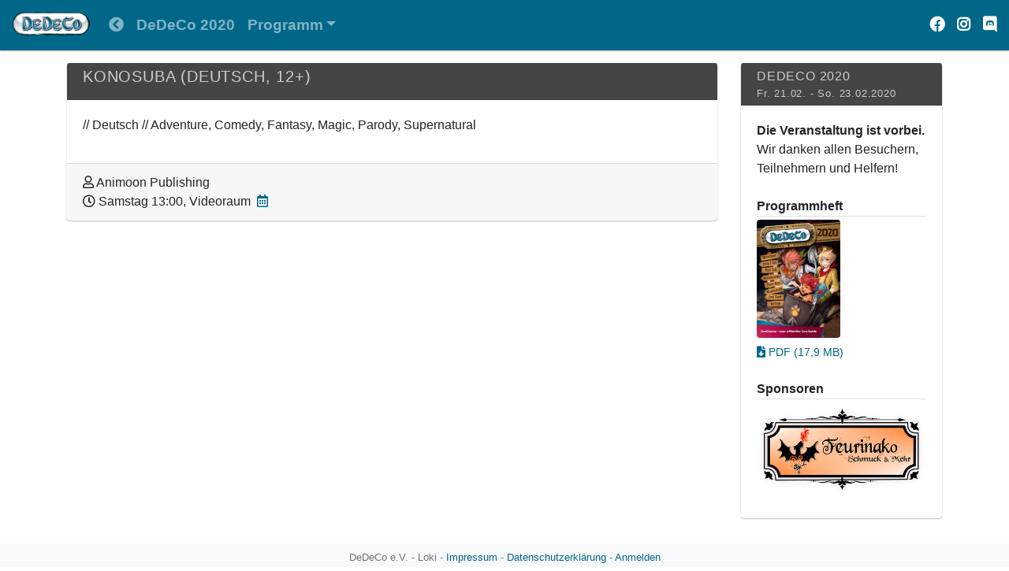

--- FILE ---
content_type: text/html; charset=utf-8
request_url: https://www.dedeco-online.de/de/conventions/dedeco-2020/videoraum/eventables/257-konosuba-deutsch-12
body_size: 4783
content:
<!DOCTYPE html><html lang="de"><head><meta charset="utf-8" /><meta content="width=device-width, initial-scale=1, shrink-to-fit=no" name="viewport" /><title>Programmdetails - DeDeCo e.V.</title><meta name="csrf-param" content="authenticity_token" />
<meta name="csrf-token" content="aMNQ3Q4cYjq4k9rhQvn0FZQTQ_yVcHVyCeMHntjNFJefOMMfD1cFA85a5cO1uzaOFfGmLHKSrGFv3lQLtTeJ1Q" /><link rel="icon" type="image/x-icon" href="/assets/favicon-dce4348bec5916dd796c3f4c0bdee824a01e51099bf684d1aac410fbe87bae7c.ico" /><link rel="stylesheet" href="/assets/application-619719e632c3365319030d547fe1ae30c52038df8948a9fb7f31da7c8bc12a04.css" media="all" /><link rel="stylesheet" href="/assets/print-0c833408b204c15d74e93b1eda25e57f1be55ab42ac64b9beba4cc351e36e634.css" media="print" /><script src="/assets/application-03380f739dec0bde34d041c28085e2c6b9c41a878ffc91fe551dce38386c27b2.js"></script><script src="/packs/js/application-3442270c2057e7854446.js"></script></head><body class="theme-dedeco past-convention"><div class="container-fluid p-0" id="vue-app" style="overflow-x: hidden"><nav class="navbar navbar-expand-lg navbar-dark"><a class="navbar-brand" href="/?locale=de"><img height="30px" src="/assets/logo_200_60-7692fa37d529a983cf5dacc89faf65036b90d21494fb0e90c04682234a4c4d4f.png" /></a><button aria-controls="navbarCollapse" aria-expanded="false" aria-label="Toggle navigation" class="navbar-toggler" data-target="#navbarCollapse" data-toggle="collapse" type="button"><span class="navbar-toggler-icon"></span></button><div class="collapse navbar-collapse" id="navbarCollapse"><ul class="navbar-nav mr-auto"><a class="nav-link" href="https://www.dedeco-online.de/?locale=de"><span><i class="fas fa-chevron-circle-left"></i></span></a><a class="nav-link" href="/de/conventions/dedeco-2020"><span>DeDeCo 2020</span></a><li class="nav-item dropdown"><a class="nav-link dropdown-toggle" href="#" id="eventable_types" role="button" data-toggle="dropdown">Programm</a><div class="dropdown-menu"><div class="dropdown-header">Übersicht</div><a class="dropdown-item" href="/de/conventions/dedeco-2020/events"><span>Zeitplan</span></a><div class="dropdown-header">nach Räumen</div><a class="dropdown-item" href="/de/conventions/dedeco-2020/rooms/14-crafting-corner"><span>Crafting Corner</span></a><a class="dropdown-item" href="/de/conventions/dedeco-2020/rooms/18-gamesroom"><span>Gamesroom</span></a><a class="dropdown-item" href="/de/conventions/dedeco-2020/rooms/12-grosse-buehne"><span>Große Bühne</span></a><a class="dropdown-item" href="/de/conventions/dedeco-2020/rooms/13-kleine-buehne"><span>Kleine Bühne</span></a><a class="dropdown-item" href="/de/conventions/dedeco-2020/rooms/15-saal-florenz"><span>Saal Florenz</span></a><a class="dropdown-item" href="/de/conventions/dedeco-2020/rooms/16-saal-rotterdam"><span>Saal Rotterdam</span></a><a class="dropdown-item" href="/de/conventions/dedeco-2020/rooms/17-saal-st-petersburg"><span>Saal St. Petersburg</span></a><a class="dropdown-item" href="/de/conventions/dedeco-2020/rooms/19-videoraum"><span>Videoraum</span></a><div class="dropdown-header">nach Themen</div><a class="dropdown-item" href="/de/conventions/dedeco-2020/areas/10-buehnenperformance"><span>Bühnenperformance</span></a><a class="dropdown-item" href="/de/conventions/dedeco-2020/areas/11-cosplay-crafting"><span>Cosplay &amp; Crafting</span></a><a class="dropdown-item" href="/de/conventions/dedeco-2020/areas/7-crafting-corner"><span>Crafting Corner</span></a><a class="dropdown-item" href="/de/conventions/dedeco-2020/areas/16-familienfreundlich"><span>Familienfreundlich</span></a><a class="dropdown-item" href="/de/conventions/dedeco-2020/areas/14-indie-games-und-kartenspiele-tgc"><span>Indie-Games und Kartenspiele/TGC</span></a><a class="dropdown-item" href="/de/conventions/dedeco-2020/areas/9-japan-kunst-kultur-und-reisen"><span>Japan - Kunst, Kultur und Reisen</span></a><a class="dropdown-item" href="/de/conventions/dedeco-2020/areas/15-korea"><span>Korea</span></a><a class="dropdown-item" href="/de/conventions/dedeco-2020/areas/12-manga-neuheiten-und-hintergruende"><span>Manga - Neuheiten und Hintergründe</span></a><a class="dropdown-item" href="/de/conventions/dedeco-2020/areas/8-naehen-co"><span>Nähen &amp; Co</span></a><a class="dropdown-item" href="/de/conventions/dedeco-2020/areas/13-verschiedenes"><span>Verschiedenes</span></a></div></li></ul><span class="navbar-text"><a target="_blank" href="https://www.facebook.com/dedeco.verein/"><i class="fab fa-facebook"></i></a><a target="_blank" href="https://www.instagram.com/dedeco.ev/"><i class="fab fa-instagram ml-3"></i></a><a target="_blank" href="https://discord.gg/t4TqGfy"><i class="fab fa-discord ml-3"></i></a></span></div></nav><main class="row p-3" role="main"><div class="col"><div class="container"><div class="row"><div class="col"><div class="card mb-3"><div class="card-header"><h5 class="card-title">Konosuba (Deutsch, 12+)</h5></div><div class="card-body row"><div class="col-md-8"><p> // Deutsch // Adventure, Comedy, Fantasy, Magic, Parody, Supernatural</p></div></div><div class="card-footer"><div><i class="far fa-user"></i> Animoon Publishing</div><div><i class="far fa-clock"></i> Samstag 13:00, Videoraum<a href="/de/conventions/dedeco-2020/events/269.ics"><i class="far fa-calendar-alt ml-2"></i></a></div></div></div></div><div class="col-lg-3"><div class="card mb-3"><div class="card-header">DeDeCo 2020<div class="small">Fr. 21.02. - So. 23.02.2020</div></div><div class="card-body"><div class="muted pb-2"><b>Die Veranstaltung ist vorbei.</b><br>Wir danken allen Besuchern, Teilnehmern und Helfern!</br></div><div class="pb-2"><div class="border-bottom pt-3 mb-1"><b>Programmheft</b></div><a href="/uploads/convention/3/programm_pdf/d674c7d7e50b5cf0461e98601dd21ad9.pdf"><img height="150" class="figure-img rounded" src="/uploads/convention/3/programm_pdf/thumbnail-cf87f2b30b0bbc2c6b375a949dd9a9fa.png" /></a><figcaption class="figure-caption"><a href="/uploads/convention/3/programm_pdf/d674c7d7e50b5cf0461e98601dd21ad9.pdf"><i class="fas fa-file-download"></i> PDF (17,9 MB)</a></figcaption></div><div class="pb-2"><div class="border-bottom pt-3 mb-1"><b>Sponsoren</b></div><div class="carousel slide" data-ride="carousel" id="sponsors-carousel"><div class="carousel-inner"><div class="carousel-item active"><a href="https://www.feurinako.de"><img style="max-height: 250px; max-width: 100%;" class="img-fluid d-block" alt="Feurinako" src="/uploads/sponsor/17/image/a016b24fa7c2a38c4ec2adb68f45f5bb.png" /></a></div><div class="carousel-item"><a href="https://www.carlsen.de/manga"><img style="max-height: 250px; max-width: 100%;" class="img-fluid d-block" alt="Carlsen Manga" src="/uploads/sponsor/8/image/90441f9f679ba4ee000eea05764b40b5.png" /></a></div><div class="carousel-item"><a href="http://peppermint-anime.de"><img style="max-height: 250px; max-width: 100%;" class="img-fluid d-block" alt="Peppermint Anime" src="/uploads/sponsor/35/image/e8a1353ef24c8226156f90e4502107bb.png" /></a></div><div class="carousel-item"><a href="https://shop.cosplayflex.com"><img style="max-height: 250px; max-width: 100%;" class="img-fluid d-block" alt="Cosplayflex" src="/uploads/sponsor/12/image/870e812bdc957bf84b32a441d6680e1b.png" /></a></div><div class="carousel-item"><a href="http://www.zauberfeder-verlag.de"><img style="max-height: 250px; max-width: 100%;" class="img-fluid d-block" alt="Zauberfeder" src="/uploads/sponsor/43/image/e7ef48d8f1fecc656ddada3b7d66dfc6.png" /></a></div><div class="carousel-item"><a href="https://www.pegasus.de"><img style="max-height: 250px; max-width: 100%;" class="img-fluid d-block" alt="Pegasus Spiele" src="/uploads/sponsor/34/image/13169e4ae98dfd8f9d210848319ad84c.png" /></a></div><div class="carousel-item"><a href="https://www.asia-arena.de"><img style="max-height: 250px; max-width: 100%;" class="img-fluid d-block" alt="Asia Arena" src="/uploads/sponsor/6/image/7494e27efd5ed43d4996c1a769a7aac4.png" /></a></div><div class="carousel-item"><a href="https://www.nissinfoods.de"><img style="max-height: 250px; max-width: 100%;" class="img-fluid d-block" alt="Nissin" src="/uploads/sponsor/32/image/288d441e095e4aa517e09c92204f0d75.png" /></a></div><div class="carousel-item"><a href="https://www.cross-cult.de/manga.html"><img style="max-height: 250px; max-width: 100%;" class="img-fluid d-block" alt="Manga Cult" src="/uploads/sponsor/25/image/a915716c8518705a1468a119cfe23f9c.jpg" /></a></div><div class="carousel-item"><a href="https://www.sugafari.com"><img style="max-height: 250px; max-width: 100%;" class="img-fluid d-block" alt="Sugafari" src="/uploads/sponsor/38/image/37580a5df4595e44d70ca35c845286e4.png" /></a></div><div class="carousel-item"><a href="http://tikocosplay.de"><img style="max-height: 250px; max-width: 100%;" class="img-fluid d-block" alt="TikoCosplay" src="/uploads/sponsor/39/image/565c764e1d839d785a15f58185ded927.png" /></a></div><div class="carousel-item"><a href="https://anime.universumfilm.de/anime.html"><img style="max-height: 250px; max-width: 100%;" class="img-fluid d-block" alt="Universum Anime" src="/uploads/sponsor/41/image/df138182559255d930b2f28e6a4dd788.png" /></a></div><div class="carousel-item"><a href="https://www.kaze-online.de"><img style="max-height: 250px; max-width: 100%;" class="img-fluid d-block" alt="Kazé" src="/uploads/sponsor/21/image/f8bca6b3506a6b27657829623daa94ac.png" /></a></div><div class="carousel-item"><a href="https://www.kochmedia.com/"><img style="max-height: 250px; max-width: 100%;" class="img-fluid d-block" alt="Koch Media" src="/uploads/sponsor/22/image/0b8ef54f1a192e9ee5e817210d12dae7.png" /></a></div><div class="carousel-item"><a href="https://michasmagicworld.de"><img style="max-height: 250px; max-width: 100%;" class="img-fluid d-block" alt="Michas Magic World" src="/uploads/sponsor/30/image/93e3e062f352337c4f7364c7825a4144.png" /></a></div><div class="carousel-item"><a href="https://shop.strato.de/epages/78083037.sf/de_DE/?ObjectPath=/Shops/78083037"><img style="max-height: 250px; max-width: 100%;" class="img-fluid d-block" alt="Rune Online" src="/uploads/sponsor/37/image/b57dc6763df2e6e65ca002523f7bea16.png" /></a></div><div class="carousel-item"><a href="https://www.juki-naehmaschinen.de"><img style="max-height: 250px; max-width: 100%;" class="img-fluid d-block" alt="Juki Nähmaschinen" src="/uploads/sponsor/20/image/ef8d3de0846ceb059ee9d075d0169993.png" /></a></div><div class="carousel-item"><a href="https://www.animoon-publishing.de"><img style="max-height: 250px; max-width: 100%;" class="img-fluid d-block" alt="Animoon Publishing" src="/uploads/sponsor/5/image/446b157c01e1a56e3dabd3706e072c98.png" /></a></div><div class="carousel-item"><a href="https://www.getdigital.de"><img style="max-height: 250px; max-width: 100%;" class="img-fluid d-block" alt="GetDigital" src="/uploads/sponsor/19/image/13442862c9b09d1768039ea1fa2c8bb7.png" /></a></div><div class="carousel-item"><a href="https://www.blackfire.eu"><img style="max-height: 250px; max-width: 100%;" class="img-fluid d-block" alt="Blackfire" src="/uploads/sponsor/7/image/e0cd02203c40c6bfa611c77c8b9abf4e.png" /></a></div><div class="carousel-item"><a href="https://mex-berlin.de"><img style="max-height: 250px; max-width: 100%;" class="img-fluid d-block" alt="MEX" src="/uploads/sponsor/29/image/8cb06d0c433d217ba6fa08df94bbcb26.png" /></a></div><div class="carousel-item"><a href="https://cosplayshop.be"><img style="max-height: 250px; max-width: 100%;" class="img-fluid d-block" alt="Cosplay Shop" src="/uploads/sponsor/11/image/d83224bc0bff8b63c2d7bcf09e40f424.png" /></a></div><div class="carousel-item"><a href="https://comic-portal.net"><img style="max-height: 250px; max-width: 100%;" class="img-fluid d-block" alt="Comic Portal" src="/uploads/sponsor/9/image/1d92d4317c57b51ef9aea6c63dd0f17b.png" /></a></div><div class="carousel-item"><a href="http://www.lts-dresden.de"><img style="max-height: 250px; max-width: 100%;" class="img-fluid d-block" alt="LTS" src="/uploads/sponsor/24/image/23b5aadcdf627f72c6d4852ea271e685.png" /></a></div><div class="carousel-item"><a href="https://www.ksmfilm.de"><img style="max-height: 250px; max-width: 100%;" class="img-fluid d-block" alt="KSM Anime" src="/uploads/sponsor/23/image/d95f7b2241ef8d211af594cf5785a9c2.png" /></a></div><div class="carousel-item"><a href="https://www.egmont-manga.de"><img style="max-height: 250px; max-width: 100%;" class="img-fluid d-block" alt="Egmont Manga &amp; Anime" src="/uploads/sponsor/16/image/93bdaec51bcc834d579f0805c1110094.png" /></a></div><div class="carousel-item"><a href="https://www.fireangels.net"><img style="max-height: 250px; max-width: 100%;" class="img-fluid d-block" alt="Fireangels" src="/uploads/sponsor/18/image/734cfb264ed87d9573de536c47e6875e.png" /></a></div><div class="carousel-item"><a href="https://animeszene.de"><img style="max-height: 250px; max-width: 100%;" class="img-fluid d-block" alt="AnimeSzene" src="/uploads/sponsor/4/image/233970b403a28baba889e4490b36f890.png" /></a></div><div class="carousel-item"><a href="https://www.connichi.de"><img style="max-height: 250px; max-width: 100%;" class="img-fluid d-block" alt="Connichi" src="/uploads/sponsor/10/image/05a3052b555a2dd6985d0b8d08ea7b58.png" /></a></div><div class="carousel-item"><a href="https://www.tokyopop.de"><img style="max-height: 250px; max-width: 100%;" class="img-fluid d-block" alt="Tokyopop" src="/uploads/sponsor/40/image/962a55a6f530d79c923f7cdacc49fae5.png" /></a></div><div class="carousel-item"><a href="https://otaku.de"><img style="max-height: 250px; max-width: 100%;" class="img-fluid d-block" alt="Otaku.de" src="/uploads/sponsor/33/image/b543c598fad25a8c1a5b3bc8aa7cd68d.png" /></a></div><div class="carousel-item"><a href="https://www.nintendo.de"><img style="max-height: 250px; max-width: 100%;" class="img-fluid d-block" alt="Nintendo" src="/uploads/sponsor/31/image/567d8cc97cdec1532ed3fcfa517d4aaf.png" /></a></div><div class="carousel-item"><a href="https://www.animeimport.it"><img style="max-height: 250px; max-width: 100%;" class="img-fluid d-block" alt="Anime-Import" src="/uploads/sponsor/3/image/a1a6af2700a2384de8ab9da9165ad97e.png" /></a></div><div class="carousel-item"><a href="http://www.phoenix-dresden.de"><img style="max-height: 250px; max-width: 100%;" class="img-fluid d-block" alt="Phoenix - Veranstaltungstechik Dresden" src="/uploads/sponsor/36/image/a24aa5af62d110cb23de31f4ff515eb5.png" /></a></div><div class="carousel-item"><a href="https://www.manga-comic-con.de"><img style="max-height: 250px; max-width: 100%;" class="img-fluid d-block" alt="Manga-Comic-Con" src="/uploads/sponsor/27/image/e0a500418e91f36b2278457c119e9874.png" /></a></div><div class="carousel-item"><a href="https://www.messe-dresden.de"><img style="max-height: 250px; max-width: 100%;" class="img-fluid d-block" alt="MESSE DRESDEN" src="/uploads/sponsor/28/image/bf0242e776cc54c03b9dceb2fd5d8319.png" /></a></div><div class="carousel-item"><a href="https://manga-mafia.de"><img style="max-height: 250px; max-width: 100%;" class="img-fluid d-block" alt="Manga Mafia" src="/uploads/sponsor/26/image/d4d3bb9367ea4ec2757f63aabcda4b4e.png" /></a></div><div class="carousel-item"><a href="https://dedeco-online.de"><img style="max-height: 250px; max-width: 100%;" class="img-fluid d-block" alt="Dresdner TeeZeit" src="/uploads/sponsor/15/image/e34daa3cbe3a3af43e2e97f8d62b3475.png" /></a></div><div class="carousel-item"><a href="https://dakimakura.de"><img style="max-height: 250px; max-width: 100%;" class="img-fluid d-block" alt="Dakimakura" src="/uploads/sponsor/13/image/1f6939083830a1cc62d4f2441a415880.jpg" /></a></div><div class="carousel-item"><a href="https://www.wir-machen-druck.de"><img style="max-height: 250px; max-width: 100%;" class="img-fluid d-block" alt="WIRmachenDRUCK" src="/uploads/sponsor/42/image/f13ba3f13be3686bb1c620e6194b7746.png" /></a></div><div class="carousel-item"><a href="http://dresdner-comicladen.de"><img style="max-height: 250px; max-width: 100%;" class="img-fluid d-block" alt="Dresdner Comicladen" src="/uploads/sponsor/14/image/7431f6b544bd653c50731e1820086151.png" /></a></div><div class="carousel-item"><a href="https://altraverse.de"><img style="max-height: 250px; max-width: 100%;" class="img-fluid d-block" alt="altraverse" src="/uploads/sponsor/1/image/5be3b6450f31ce8004340ba6b5f7f242.png" /></a></div><div class="carousel-item"><a href="https://www.anime-house.de"><img style="max-height: 250px; max-width: 100%;" class="img-fluid d-block" alt="Anime House" src="/uploads/sponsor/2/image/962277e0042075d03c04bbbea7a05b8b.png" /></a></div></div></div></div></div></div></div></div></div></div></main><footer class="row flex-shrink-0 bg-light"><div class="col py-2 text-center text-muted small">DeDeCo e.V. - Loki - <a href="/de/imprint">Impressum</a> - <a href="/de/disclaimer">Datenschutzerklärung</a> - <a href="https://www.dedeco-online.de/de/users/sign_in">Anmelden</a></div></footer></div></body></html>

--- FILE ---
content_type: text/css
request_url: https://www.dedeco-online.de/assets/print-0c833408b204c15d74e93b1eda25e57f1be55ab42ac64b9beba4cc351e36e634.css
body_size: 90
content:
a[href]:after{content:none !important}footer,.navbar,.card-navbar{display:none}


--- FILE ---
content_type: application/javascript
request_url: https://www.dedeco-online.de/packs/js/application-3442270c2057e7854446.js
body_size: 49353
content:
/*! For license information please see application-3442270c2057e7854446.js.LICENSE.txt */
!function(t){var e={};function i(n){if(e[n])return e[n].exports;var r=e[n]={i:n,l:!1,exports:{}};return t[n].call(r.exports,r,r.exports,i),r.l=!0,r.exports}i.m=t,i.c=e,i.d=function(t,e,n){i.o(t,e)||Object.defineProperty(t,e,{enumerable:!0,get:n})},i.r=function(t){"undefined"!==typeof Symbol&&Symbol.toStringTag&&Object.defineProperty(t,Symbol.toStringTag,{value:"Module"}),Object.defineProperty(t,"__esModule",{value:!0})},i.t=function(t,e){if(1&e&&(t=i(t)),8&e)return t;if(4&e&&"object"===typeof t&&t&&t.__esModule)return t;var n=Object.create(null);if(i.r(n),Object.defineProperty(n,"default",{enumerable:!0,value:t}),2&e&&"string"!=typeof t)for(var r in t)i.d(n,r,function(e){return t[e]}.bind(null,r));return n},i.n=function(t){var e=t&&t.__esModule?function(){return t.default}:function(){return t};return i.d(e,"a",e),e},i.o=function(t,e){return Object.prototype.hasOwnProperty.call(t,e)},i.p="/packs/",i(i.s=2)}([function(t,e,i){"use strict";function n(t){return l(t)||function(t){if("undefined"!==typeof Symbol&&null!=t[Symbol.iterator]||null!=t["@@iterator"])return Array.from(t)}(t)||s(t)||o()}function r(t,e){return l(t)||function(t,e){var i=null==t?null:"undefined"!==typeof Symbol&&t[Symbol.iterator]||t["@@iterator"];if(null==i)return;var n,r,o=[],s=!0,a=!1;try{for(i=i.call(t);!(s=(n=i.next()).done)&&(o.push(n.value),!e||o.length!==e);s=!0);}catch(l){a=!0,r=l}finally{try{s||null==i.return||i.return()}finally{if(a)throw r}}return o}(t,e)||s(t,e)||o()}function o(){throw new TypeError("Invalid attempt to destructure non-iterable instance.\nIn order to be iterable, non-array objects must have a [Symbol.iterator]() method.")}function s(t,e){if(t){if("string"===typeof t)return a(t,e);var i=Object.prototype.toString.call(t).slice(8,-1);return"Object"===i&&t.constructor&&(i=t.constructor.name),"Map"===i||"Set"===i?Array.from(t):"Arguments"===i||/^(?:Ui|I)nt(?:8|16|32)(?:Clamped)?Array$/.test(i)?a(t,e):void 0}}function a(t,e){(null==e||e>t.length)&&(e=t.length);for(var i=0,n=new Array(e);i<e;i++)n[i]=t[i];return n}function l(t){if(Array.isArray(t))return t}i.r(e),i.d(e,"default",(function(){return no}));const c="[data-trix-attachment]",u={preview:{presentation:"gallery",caption:{name:!0,size:!0}},file:{caption:{size:!0}}},h={default:{tagName:"div",parse:!1},quote:{tagName:"blockquote",nestable:!0},heading1:{tagName:"h1",terminal:!0,breakOnReturn:!0,group:!1},code:{tagName:"pre",terminal:!0,htmlAttributes:["language"],text:{plaintext:!0}},bulletList:{tagName:"ul",parse:!1},bullet:{tagName:"li",listAttribute:"bulletList",group:!1,nestable:!0,test(t){return d(t.parentNode)===h[this.listAttribute].tagName}},numberList:{tagName:"ol",parse:!1},number:{tagName:"li",listAttribute:"numberList",group:!1,nestable:!0,test(t){return d(t.parentNode)===h[this.listAttribute].tagName}},attachmentGallery:{tagName:"div",exclusive:!0,terminal:!0,parse:!1,group:!1}},d=t=>{var e;return null==t||null===(e=t.tagName)||void 0===e?void 0:e.toLowerCase()},g=navigator.userAgent.match(/android\s([0-9]+.*Chrome)/i),m=g&&parseInt(g[1]);var p={composesExistingText:/Android.*Chrome/.test(navigator.userAgent),recentAndroid:m&&m>12,samsungAndroid:m&&navigator.userAgent.match(/Android.*SM-/),forcesObjectResizing:/Trident.*rv:11/.test(navigator.userAgent),supportsInputEvents:"undefined"!=typeof InputEvent&&["data","getTargetRanges","inputType"].every((t=>t in InputEvent.prototype))},f={ADD_ATTR:["language"],SAFE_FOR_XML:!1,RETURN_DOM:!0},b={attachFiles:"Attach Files",bold:"Bold",bullets:"Bullets",byte:"Byte",bytes:"Bytes",captionPlaceholder:"Add a caption\u2026",code:"Code",heading1:"Heading",indent:"Increase Level",italic:"Italic",link:"Link",numbers:"Numbers",outdent:"Decrease Level",quote:"Quote",redo:"Redo",remove:"Remove",strike:"Strikethrough",undo:"Undo",unlink:"Unlink",url:"URL",urlPlaceholder:"Enter a URL\u2026",GB:"GB",KB:"KB",MB:"MB",PB:"PB",TB:"TB"};const v=[b.bytes,b.KB,b.MB,b.GB,b.TB,b.PB];var A={prefix:"IEC",precision:2,formatter(t){switch(t){case 0:return"0 ".concat(b.bytes);case 1:return"1 ".concat(b.byte);default:let e;"SI"===this.prefix?e=1e3:"IEC"===this.prefix&&(e=1024);const i=Math.floor(Math.log(t)/Math.log(e)),n=(t/Math.pow(e,i)).toFixed(this.precision).replace(/0*$/,"").replace(/\.$/,"");return"".concat(n," ").concat(v[i])}}};const y="\ufeff",x="\xa0",C=function(t){for(const e in t){const i=t[e];this[e]=i}return this},E=document.documentElement,S=E.matches,k=function(t){let e=arguments.length>1&&void 0!==arguments[1]?arguments[1]:{},i=e.onElement,n=e.matchingSelector,r=e.withCallback,o=e.inPhase,s=e.preventDefault,a=e.times;const l=i||E,c=n,u="capturing"===o,h=function(t){null!=a&&0==--a&&h.destroy();const e=T(t.target,{matchingSelector:c});null!=e&&(null==r||r.call(e,t,e),s&&t.preventDefault())};return h.destroy=()=>l.removeEventListener(t,h,u),l.addEventListener(t,h,u),h},R=function(t){let e=arguments.length>1&&void 0!==arguments[1]?arguments[1]:{},i=e.onElement,n=e.bubbles,r=e.cancelable,o=e.attributes;const s=null!=i?i:E;n=!1!==n,r=!1!==r;const a=document.createEvent("Events");return a.initEvent(t,n,r),null!=o&&C.call(a,o),s.dispatchEvent(a)},w=function(t,e){if(1===(null==t?void 0:t.nodeType))return S.call(t,e)},T=function(t){let e=arguments.length>1&&void 0!==arguments[1]?arguments[1]:{},i=e.matchingSelector,n=e.untilNode;for(;t&&t.nodeType!==Node.ELEMENT_NODE;)t=t.parentNode;if(null!=t){if(null==i)return t;if(t.closest&&null==n)return t.closest(i);for(;t&&t!==n;){if(w(t,i))return t;t=t.parentNode}}},L=t=>document.activeElement!==t&&D(t,document.activeElement),D=function(t,e){if(t&&e)for(;e;){if(e===t)return!0;e=e.parentNode}},N=function(t){var e;if(null===(e=t)||void 0===e||!e.parentNode)return;let i=0;for(t=t.previousSibling;t;)i++,t=t.previousSibling;return i},I=t=>{var e;return null==t||null===(e=t.parentNode)||void 0===e?void 0:e.removeChild(t)},O=function(t){let e=arguments.length>1&&void 0!==arguments[1]?arguments[1]:{},i=e.onlyNodesOfType,n=e.usingFilter,r=e.expandEntityReferences;const o=(()=>{switch(i){case"element":return NodeFilter.SHOW_ELEMENT;case"text":return NodeFilter.SHOW_TEXT;case"comment":return NodeFilter.SHOW_COMMENT;default:return NodeFilter.SHOW_ALL}})();return document.createTreeWalker(t,o,null!=n?n:null,!0===r)},F=t=>{var e;return null==t||null===(e=t.tagName)||void 0===e?void 0:e.toLowerCase()},P=function(t){let e,i,n=arguments.length>1&&void 0!==arguments[1]?arguments[1]:{};"object"==typeof t?(n=t,t=n.tagName):n={attributes:n};const r=document.createElement(t);if(null!=n.editable&&(null==n.attributes&&(n.attributes={}),n.attributes.contenteditable=n.editable),n.attributes)for(e in n.attributes)i=n.attributes[e],r.setAttribute(e,i);if(n.style)for(e in n.style)i=n.style[e],r.style[e]=i;if(n.data)for(e in n.data)i=n.data[e],r.dataset[e]=i;return n.className&&n.className.split(" ").forEach((t=>{r.classList.add(t)})),n.textContent&&(r.textContent=n.textContent),n.childNodes&&[].concat(n.childNodes).forEach((t=>{r.appendChild(t)})),r};let B;const M=function(){if(null!=B)return B;B=[];for(const t in h){const e=h[t];e.tagName&&B.push(e.tagName)}return B},_=t=>U(null==t?void 0:t.firstChild),j=function(t){let e=arguments.length>1&&void 0!==arguments[1]?arguments[1]:{strict:!0},i=e.strict;return i?U(t):U(t)||!U(t.firstChild)&&function(t){return M().includes(F(t))&&!M().includes(F(t.firstChild))}(t)},U=t=>W(t)&&"block"===(null==t?void 0:t.data),W=t=>(null==t?void 0:t.nodeType)===Node.COMMENT_NODE,q=function(t){let e=arguments.length>1&&void 0!==arguments[1]?arguments[1]:{},i=e.name;if(t)return V(t)?t.data===y?!i||t.parentNode.dataset.trixCursorTarget===i:void 0:q(t.firstChild)},z=t=>w(t,c),H=t=>V(t)&&""===(null==t?void 0:t.data),V=t=>(null==t?void 0:t.nodeType)===Node.TEXT_NODE,J={level2Enabled:!0,getLevel(){return this.level2Enabled&&p.supportsInputEvents?2:0},pickFiles(t){const e=P("input",{type:"file",multiple:!0,hidden:!0,id:this.fileInputId});e.addEventListener("change",(()=>{t(e.files),I(e)})),I(document.getElementById(this.fileInputId)),document.body.appendChild(e),e.click()}};var K={removeBlankTableCells:!1,tableCellSeparator:" | ",tableRowSeparator:"\n"},G={bold:{tagName:"strong",inheritable:!0,parser(t){const e=window.getComputedStyle(t);return"bold"===e.fontWeight||e.fontWeight>=600}},italic:{tagName:"em",inheritable:!0,parser:t=>"italic"===window.getComputedStyle(t).fontStyle},href:{groupTagName:"a",parser(t){const e="a:not(".concat(c,")"),i=t.closest(e);if(i)return i.getAttribute("href")}},strike:{tagName:"del",inheritable:!0},frozen:{style:{backgroundColor:"highlight"}}},$={getDefaultHTML:()=>'<div class="trix-button-row">\n      <span class="trix-button-group trix-button-group--text-tools" data-trix-button-group="text-tools">\n        <button type="button" class="trix-button trix-button--icon trix-button--icon-bold" data-trix-attribute="bold" data-trix-key="b" title="'.concat(b.bold,'" tabindex="-1">').concat(b.bold,'</button>\n        <button type="button" class="trix-button trix-button--icon trix-button--icon-italic" data-trix-attribute="italic" data-trix-key="i" title="').concat(b.italic,'" tabindex="-1">').concat(b.italic,'</button>\n        <button type="button" class="trix-button trix-button--icon trix-button--icon-strike" data-trix-attribute="strike" title="').concat(b.strike,'" tabindex="-1">').concat(b.strike,'</button>\n        <button type="button" class="trix-button trix-button--icon trix-button--icon-link" data-trix-attribute="href" data-trix-action="link" data-trix-key="k" title="').concat(b.link,'" tabindex="-1">').concat(b.link,'</button>\n      </span>\n\n      <span class="trix-button-group trix-button-group--block-tools" data-trix-button-group="block-tools">\n        <button type="button" class="trix-button trix-button--icon trix-button--icon-heading-1" data-trix-attribute="heading1" title="').concat(b.heading1,'" tabindex="-1">').concat(b.heading1,'</button>\n        <button type="button" class="trix-button trix-button--icon trix-button--icon-quote" data-trix-attribute="quote" title="').concat(b.quote,'" tabindex="-1">').concat(b.quote,'</button>\n        <button type="button" class="trix-button trix-button--icon trix-button--icon-code" data-trix-attribute="code" title="').concat(b.code,'" tabindex="-1">').concat(b.code,'</button>\n        <button type="button" class="trix-button trix-button--icon trix-button--icon-bullet-list" data-trix-attribute="bullet" title="').concat(b.bullets,'" tabindex="-1">').concat(b.bullets,'</button>\n        <button type="button" class="trix-button trix-button--icon trix-button--icon-number-list" data-trix-attribute="number" title="').concat(b.numbers,'" tabindex="-1">').concat(b.numbers,'</button>\n        <button type="button" class="trix-button trix-button--icon trix-button--icon-decrease-nesting-level" data-trix-action="decreaseNestingLevel" title="').concat(b.outdent,'" tabindex="-1">').concat(b.outdent,'</button>\n        <button type="button" class="trix-button trix-button--icon trix-button--icon-increase-nesting-level" data-trix-action="increaseNestingLevel" title="').concat(b.indent,'" tabindex="-1">').concat(b.indent,'</button>\n      </span>\n\n      <span class="trix-button-group trix-button-group--file-tools" data-trix-button-group="file-tools">\n        <button type="button" class="trix-button trix-button--icon trix-button--icon-attach" data-trix-action="attachFiles" title="').concat(b.attachFiles,'" tabindex="-1">').concat(b.attachFiles,'</button>\n      </span>\n\n      <span class="trix-button-group-spacer"></span>\n\n      <span class="trix-button-group trix-button-group--history-tools" data-trix-button-group="history-tools">\n        <button type="button" class="trix-button trix-button--icon trix-button--icon-undo" data-trix-action="undo" data-trix-key="z" title="').concat(b.undo,'" tabindex="-1">').concat(b.undo,'</button>\n        <button type="button" class="trix-button trix-button--icon trix-button--icon-redo" data-trix-action="redo" data-trix-key="shift+z" title="').concat(b.redo,'" tabindex="-1">').concat(b.redo,'</button>\n      </span>\n    </div>\n\n    <div class="trix-dialogs" data-trix-dialogs>\n      <div class="trix-dialog trix-dialog--link" data-trix-dialog="href" data-trix-dialog-attribute="href">\n        <div class="trix-dialog__link-fields">\n          <input type="url" name="href" class="trix-input trix-input--dialog" placeholder="').concat(b.urlPlaceholder,'" aria-label="').concat(b.url,'" data-trix-validate-href required data-trix-input>\n          <div class="trix-button-group">\n            <input type="button" class="trix-button trix-button--dialog" value="').concat(b.link,'" data-trix-method="setAttribute">\n            <input type="button" class="trix-button trix-button--dialog" value="').concat(b.unlink,'" data-trix-method="removeAttribute">\n          </div>\n        </div>\n      </div>\n    </div>')};const X={interval:5e3};var Y=Object.freeze({__proto__:null,attachments:u,blockAttributes:h,browser:p,css:{attachment:"attachment",attachmentCaption:"attachment__caption",attachmentCaptionEditor:"attachment__caption-editor",attachmentMetadata:"attachment__metadata",attachmentMetadataContainer:"attachment__metadata-container",attachmentName:"attachment__name",attachmentProgress:"attachment__progress",attachmentSize:"attachment__size",attachmentToolbar:"attachment__toolbar",attachmentGallery:"attachment-gallery"},dompurify:f,fileSize:A,input:J,keyNames:{8:"backspace",9:"tab",13:"return",27:"escape",37:"left",39:"right",46:"delete",68:"d",72:"h",79:"o"},lang:b,parser:K,textAttributes:G,toolbar:$,undo:X});class Z{static proxyMethod(t){const e=Q(t),i=e.name,n=e.toMethod,r=e.toProperty,o=e.optional;this.prototype[i]=function(){let t,e;var s,a;return n?e=o?null===(s=this[n])||void 0===s?void 0:s.call(this):this[n]():r&&(e=this[r]),o?(t=null===(a=e)||void 0===a?void 0:a[i],t?tt.call(t,e,arguments):void 0):(t=e[i],tt.call(t,e,arguments))}}}const Q=function(t){const e=t.match(et);if(!e)throw new Error("can't parse @proxyMethod expression: ".concat(t));const i={name:e[4]};return null!=e[2]?i.toMethod=e[1]:i.toProperty=e[1],null!=e[3]&&(i.optional=!0),i},tt=Function.prototype.apply,et=new RegExp("^(.+?)(\\(\\))?(\\?)?\\.(.+?)$");var it,nt,rt;class ot extends Z{static box(){let t=arguments.length>0&&void 0!==arguments[0]?arguments[0]:"";return t instanceof this?t:this.fromUCS2String(null==t?void 0:t.toString())}static fromUCS2String(t){return new this(t,ct(t))}static fromCodepoints(t){return new this(ut(t),t)}constructor(t,e){super(...arguments),this.ucs2String=t,this.codepoints=e,this.length=this.codepoints.length,this.ucs2Length=this.ucs2String.length}offsetToUCS2Offset(t){return ut(this.codepoints.slice(0,Math.max(0,t))).length}offsetFromUCS2Offset(t){return ct(this.ucs2String.slice(0,Math.max(0,t))).length}slice(){return this.constructor.fromCodepoints(this.codepoints.slice(...arguments))}charAt(t){return this.slice(t,t+1)}isEqualTo(t){return this.constructor.box(t).ucs2String===this.ucs2String}toJSON(){return this.ucs2String}getCacheKey(){return this.ucs2String}toString(){return this.ucs2String}}const st=1===(null===(it=Array.from)||void 0===it?void 0:it.call(Array,"\ud83d\udc7c").length),at=null!=(null===(nt=" ".codePointAt)||void 0===nt?void 0:nt.call(" ",0)),lt=" \ud83d\udc7c"===(null===(rt=String.fromCodePoint)||void 0===rt?void 0:rt.call(String,32,128124));let ct,ut;ct=st&&at?t=>Array.from(t).map((t=>t.codePointAt(0))):function(t){const e=[];let i=0;const n=t.length;for(;i<n;){let r=t.charCodeAt(i++);if(55296<=r&&r<=56319&&i<n){const e=t.charCodeAt(i++);56320==(64512&e)?r=((1023&r)<<10)+(1023&e)+65536:i--}e.push(r)}return e},ut=lt?t=>String.fromCodePoint(...Array.from(t||[])):function(t){return(()=>{const e=[];return Array.from(t).forEach((t=>{let i="";t>65535&&(t-=65536,i+=String.fromCharCode(t>>>10&1023|55296),t=56320|1023&t),e.push(i+String.fromCharCode(t))})),e})().join("")};let ht=0;class dt extends Z{static fromJSONString(t){return this.fromJSON(JSON.parse(t))}constructor(){super(...arguments),this.id=++ht}hasSameConstructorAs(t){return this.constructor===(null==t?void 0:t.constructor)}isEqualTo(t){return this===t}inspect(){const t=[],e=this.contentsForInspection()||{};for(const i in e){const n=e[i];t.push("".concat(i,"=").concat(n))}return"#<".concat(this.constructor.name,":").concat(this.id).concat(t.length?" ".concat(t.join(", ")):"",">")}contentsForInspection(){}toJSONString(){return JSON.stringify(this)}toUTF16String(){return ot.box(this)}getCacheKey(){return this.id.toString()}}const gt=function(){let t=arguments.length>0&&void 0!==arguments[0]?arguments[0]:[],e=arguments.length>1&&void 0!==arguments[1]?arguments[1]:[];if(t.length!==e.length)return!1;for(let i=0;i<t.length;i++)if(t[i]!==e[i])return!1;return!0},mt=function(t){const e=t.slice(0);for(var i=arguments.length,n=new Array(i>1?i-1:0),r=1;r<i;r++)n[r-1]=arguments[r];return e.splice(...n),e},pt=/[\u05BE\u05C0\u05C3\u05D0-\u05EA\u05F0-\u05F4\u061B\u061F\u0621-\u063A\u0640-\u064A\u066D\u0671-\u06B7\u06BA-\u06BE\u06C0-\u06CE\u06D0-\u06D5\u06E5\u06E6\u200F\u202B\u202E\uFB1F-\uFB28\uFB2A-\uFB36\uFB38-\uFB3C\uFB3E\uFB40\uFB41\uFB43\uFB44\uFB46-\uFBB1\uFBD3-\uFD3D\uFD50-\uFD8F\uFD92-\uFDC7\uFDF0-\uFDFB\uFE70-\uFE72\uFE74\uFE76-\uFEFC]/,ft=function(){const t=P("input",{dir:"auto",name:"x",dirName:"x.dir"}),e=P("textarea",{dir:"auto",name:"y",dirName:"y.dir"}),i=P("form");i.appendChild(t),i.appendChild(e);const n=function(){try{return new FormData(i).has(e.dirName)}catch(t){return!1}}(),r=function(){try{return t.matches(":dir(ltr),:dir(rtl)")}catch(t){return!1}}();return n?function(t){return e.value=t,new FormData(i).get(e.dirName)}:r?function(e){return t.value=e,t.matches(":dir(rtl)")?"rtl":"ltr"}:function(t){const e=t.trim().charAt(0);return pt.test(e)?"rtl":"ltr"}}();let bt=null,vt=null,At=null,yt=null;const xt=()=>(bt||(bt=kt().concat(Et())),bt),Ct=t=>h[t],Et=()=>(vt||(vt=Object.keys(h)),vt),St=t=>G[t],kt=()=>(At||(At=Object.keys(G)),At),Rt=function(t,e){wt(t).textContent=e.replace(/%t/g,t)},wt=function(t){const e=document.createElement("style");e.setAttribute("type","text/css"),e.setAttribute("data-tag-name",t.toLowerCase());const i=Tt();return i&&e.setAttribute("nonce",i),document.head.insertBefore(e,document.head.firstChild),e},Tt=function(){const t=Lt("trix-csp-nonce")||Lt("csp-nonce");if(t){const e=t.nonce,i=t.content;return""==e?i:e}},Lt=t=>document.head.querySelector("meta[name=".concat(t,"]")),Dt={"application/x-trix-feature-detection":"test"},Nt=function(t){const e=t.getData("text/plain"),i=t.getData("text/html");if(!e||!i)return null==e?void 0:e.length;{const t=(new DOMParser).parseFromString(i,"text/html").body;if(t.textContent===e)return!t.querySelector("*")}},It=/Mac|^iP/.test(navigator.platform)?t=>t.metaKey:t=>t.ctrlKey,Ot=t=>setTimeout(t,1),Ft=function(){let t=arguments.length>0&&void 0!==arguments[0]?arguments[0]:{};const e={};for(const i in t){const n=t[i];e[i]=n}return e},Pt=function(){let t=arguments.length>0&&void 0!==arguments[0]?arguments[0]:{},e=arguments.length>1&&void 0!==arguments[1]?arguments[1]:{};if(Object.keys(t).length!==Object.keys(e).length)return!1;for(const i in t)if(t[i]!==e[i])return!1;return!0},Bt=function(t){if(null!=t)return Array.isArray(t)||(t=[t,t]),[jt(t[0]),jt(null!=t[1]?t[1]:t[0])]},Mt=function(t){if(null==t)return;const e=r(Bt(t),2),i=e[0],n=e[1];return Ut(i,n)},_t=function(t,e){if(null==t||null==e)return;const i=r(Bt(t),2),n=i[0],o=i[1],s=r(Bt(e),2),a=s[0],l=s[1];return Ut(n,a)&&Ut(o,l)},jt=function(t){return"number"==typeof t?t:Ft(t)},Ut=function(t,e){return"number"==typeof t?t===e:Pt(t,e)};class Wt extends Z{constructor(){super(...arguments),this.update=this.update.bind(this),this.selectionManagers=[]}start(){this.started||(this.started=!0,document.addEventListener("selectionchange",this.update,!0))}stop(){if(this.started)return this.started=!1,document.removeEventListener("selectionchange",this.update,!0)}registerSelectionManager(t){if(!this.selectionManagers.includes(t))return this.selectionManagers.push(t),this.start()}unregisterSelectionManager(t){if(this.selectionManagers=this.selectionManagers.filter((e=>e!==t)),0===this.selectionManagers.length)return this.stop()}notifySelectionManagersOfSelectionChange(){return this.selectionManagers.map((t=>t.selectionDidChange()))}update(){this.notifySelectionManagersOfSelectionChange()}reset(){this.update()}}const qt=new Wt,zt=function(){const t=window.getSelection();if(t.rangeCount>0)return t},Ht=function(){var t;const e=null===(t=zt())||void 0===t?void 0:t.getRangeAt(0);if(e&&!Jt(e))return e},Vt=function(t){const e=window.getSelection();return e.removeAllRanges(),e.addRange(t),qt.update()},Jt=t=>Kt(t.startContainer)||Kt(t.endContainer),Kt=t=>!Object.getPrototypeOf(t),Gt=t=>t.replace(new RegExp("".concat(y),"g"),"").replace(new RegExp("".concat(x),"g")," "),$t=new RegExp("[^\\S".concat(x,"]")),Xt=t=>t.replace(new RegExp("".concat($t.source),"g")," ").replace(/\ {2,}/g," "),Yt=function(t,e){if(t.isEqualTo(e))return["",""];const i=Zt(t,e),n=i.utf16String.length;let r;if(n){const o=i.offset,s=t.codepoints.slice(0,o).concat(t.codepoints.slice(o+n));r=Zt(e,ot.fromCodepoints(s))}else r=Zt(e,t);return[i.utf16String.toString(),r.utf16String.toString()]},Zt=function(t,e){let i=0,n=t.length,r=e.length;for(;i<n&&t.charAt(i).isEqualTo(e.charAt(i));)i++;for(;n>i+1&&t.charAt(n-1).isEqualTo(e.charAt(r-1));)n--,r--;return{utf16String:t.slice(i,n),offset:i}};class Qt extends dt{static fromCommonAttributesOfObjects(){let t=arguments.length>0&&void 0!==arguments[0]?arguments[0]:[];if(!t.length)return new this;let e=ne(t[0]),i=e.getKeys();return t.slice(1).forEach((t=>{i=e.getKeysCommonToHash(ne(t)),e=e.slice(i)})),e}static box(t){return ne(t)}constructor(){let t=arguments.length>0&&void 0!==arguments[0]?arguments[0]:{};super(...arguments),this.values=ie(t)}add(t,e){return this.merge(te(t,e))}remove(t){return new Qt(ie(this.values,t))}get(t){return this.values[t]}has(t){return t in this.values}merge(t){return new Qt(ee(this.values,re(t)))}slice(t){const e={};return Array.from(t).forEach((t=>{this.has(t)&&(e[t]=this.values[t])})),new Qt(e)}getKeys(){return Object.keys(this.values)}getKeysCommonToHash(t){return t=ne(t),this.getKeys().filter((e=>this.values[e]===t.values[e]))}isEqualTo(t){return gt(this.toArray(),ne(t).toArray())}isEmpty(){return 0===this.getKeys().length}toArray(){if(!this.array){const t=[];for(const e in this.values){const i=this.values[e];t.push(t.push(e,i))}this.array=t.slice(0)}return this.array}toObject(){return ie(this.values)}toJSON(){return this.toObject()}contentsForInspection(){return{values:JSON.stringify(this.values)}}}const te=function(t,e){const i={};return i[t]=e,i},ee=function(t,e){const i=ie(t);for(const n in e){const t=e[n];i[n]=t}return i},ie=function(t,e){const i={};return Object.keys(t).sort().forEach((n=>{n!==e&&(i[n]=t[n])})),i},ne=function(t){return t instanceof Qt?t:new Qt(t)},re=function(t){return t instanceof Qt?t.values:t};class oe{static groupObjects(){let t,e=arguments.length>0&&void 0!==arguments[0]?arguments[0]:[],i=arguments.length>1&&void 0!==arguments[1]?arguments[1]:{},n=i.depth,r=i.asTree;r&&null==n&&(n=0);const o=[];return Array.from(e).forEach((e=>{var i;if(t){var s,a,l;if(null!==(s=e.canBeGrouped)&&void 0!==s&&s.call(e,n)&&null!==(a=(l=t[t.length-1]).canBeGroupedWith)&&void 0!==a&&a.call(l,e,n))return void t.push(e);o.push(new this(t,{depth:n,asTree:r})),t=null}null!==(i=e.canBeGrouped)&&void 0!==i&&i.call(e,n)?t=[e]:o.push(e)})),t&&o.push(new this(t,{depth:n,asTree:r})),o}constructor(){let t=arguments.length>0&&void 0!==arguments[0]?arguments[0]:[],e=arguments.length>1?arguments[1]:void 0,i=e.depth,n=e.asTree;this.objects=t,n&&(this.depth=i,this.objects=this.constructor.groupObjects(this.objects,{asTree:n,depth:this.depth+1}))}getObjects(){return this.objects}getDepth(){return this.depth}getCacheKey(){const t=["objectGroup"];return Array.from(this.getObjects()).forEach((e=>{t.push(e.getCacheKey())})),t.join("/")}}class se extends Z{constructor(){let t=arguments.length>0&&void 0!==arguments[0]?arguments[0]:[];super(...arguments),this.objects={},Array.from(t).forEach((t=>{const e=JSON.stringify(t);null==this.objects[e]&&(this.objects[e]=t)}))}find(t){const e=JSON.stringify(t);return this.objects[e]}}class ae{constructor(t){this.reset(t)}add(t){const e=le(t);this.elements[e]=t}remove(t){const e=le(t),i=this.elements[e];if(i)return delete this.elements[e],i}reset(){let t=arguments.length>0&&void 0!==arguments[0]?arguments[0]:[];return this.elements={},Array.from(t).forEach((t=>{this.add(t)})),t}}const le=t=>t.dataset.trixStoreKey;class ce extends Z{isPerforming(){return!0===this.performing}hasPerformed(){return!0===this.performed}hasSucceeded(){return this.performed&&this.succeeded}hasFailed(){return this.performed&&!this.succeeded}getPromise(){return this.promise||(this.promise=new Promise(((t,e)=>(this.performing=!0,this.perform(((i,n)=>{this.succeeded=i,this.performing=!1,this.performed=!0,this.succeeded?t(n):e(n)})))))),this.promise}perform(t){return t(!1)}release(){var t,e;null===(t=this.promise)||void 0===t||null===(e=t.cancel)||void 0===e||e.call(t),this.promise=null,this.performing=null,this.performed=null,this.succeeded=null}}ce.proxyMethod("getPromise().then"),ce.proxyMethod("getPromise().catch");class ue extends Z{constructor(t){let e=arguments.length>1&&void 0!==arguments[1]?arguments[1]:{};super(...arguments),this.object=t,this.options=e,this.childViews=[],this.rootView=this}getNodes(){return this.nodes||(this.nodes=this.createNodes()),this.nodes.map((t=>t.cloneNode(!0)))}invalidate(){var t;return this.nodes=null,this.childViews=[],null===(t=this.parentView)||void 0===t?void 0:t.invalidate()}invalidateViewForObject(t){var e;return null===(e=this.findViewForObject(t))||void 0===e?void 0:e.invalidate()}findOrCreateCachedChildView(t,e,i){let n=this.getCachedViewForObject(e);return n?this.recordChildView(n):(n=this.createChildView(...arguments),this.cacheViewForObject(n,e)),n}createChildView(t,e){let i=arguments.length>2&&void 0!==arguments[2]?arguments[2]:{};e instanceof oe&&(i.viewClass=t,t=he);const n=new t(e,i);return this.recordChildView(n)}recordChildView(t){return t.parentView=this,t.rootView=this.rootView,this.childViews.push(t),t}getAllChildViews(){let t=[];return this.childViews.forEach((e=>{t.push(e),t=t.concat(e.getAllChildViews())})),t}findElement(){return this.findElementForObject(this.object)}findElementForObject(t){const e=null==t?void 0:t.id;if(e)return this.rootView.element.querySelector("[data-trix-id='".concat(e,"']"))}findViewForObject(t){for(const e of this.getAllChildViews())if(e.object===t)return e}getViewCache(){return this.rootView!==this?this.rootView.getViewCache():this.isViewCachingEnabled()?(this.viewCache||(this.viewCache={}),this.viewCache):void 0}isViewCachingEnabled(){return!1!==this.shouldCacheViews}enableViewCaching(){this.shouldCacheViews=!0}disableViewCaching(){this.shouldCacheViews=!1}getCachedViewForObject(t){var e;return null===(e=this.getViewCache())||void 0===e?void 0:e[t.getCacheKey()]}cacheViewForObject(t,e){const i=this.getViewCache();i&&(i[e.getCacheKey()]=t)}garbageCollectCachedViews(){const t=this.getViewCache();if(t){const e=this.getAllChildViews().concat(this).map((t=>t.object.getCacheKey()));for(const i in t)e.includes(i)||delete t[i]}}}class he extends ue{constructor(){super(...arguments),this.objectGroup=this.object,this.viewClass=this.options.viewClass,delete this.options.viewClass}getChildViews(){return this.childViews.length||Array.from(this.objectGroup.getObjects()).forEach((t=>{this.findOrCreateCachedChildView(this.viewClass,t,this.options)})),this.childViews}createNodes(){const t=this.createContainerElement();return this.getChildViews().forEach((e=>{Array.from(e.getNodes()).forEach((e=>{t.appendChild(e)}))})),[t]}createContainerElement(){let t=arguments.length>0&&void 0!==arguments[0]?arguments[0]:this.objectGroup.getDepth();return this.getChildViews()[0].createContainerElement(t)}}const de=Object.entries,ge=Object.setPrototypeOf,me=Object.isFrozen,pe=Object.getPrototypeOf,fe=Object.getOwnPropertyDescriptor;let be=Object.freeze,ve=Object.seal,Ae=Object.create,ye="undefined"!=typeof Reflect&&Reflect,xe=ye.apply,Ce=ye.construct;be||(be=function(t){return t}),ve||(ve=function(t){return t}),xe||(xe=function(t,e,i){return t.apply(e,i)}),Ce||(Ce=function(t,e){return new t(...e)});const Ee=Be(Array.prototype.forEach),Se=Be(Array.prototype.pop),ke=Be(Array.prototype.push),Re=Be(String.prototype.toLowerCase),we=Be(String.prototype.toString),Te=Be(String.prototype.match),Le=Be(String.prototype.replace),De=Be(String.prototype.indexOf),Ne=Be(String.prototype.trim),Ie=Be(Object.prototype.hasOwnProperty),Oe=Be(RegExp.prototype.test),Fe=(Pe=TypeError,function(){for(var t=arguments.length,e=new Array(t),i=0;i<t;i++)e[i]=arguments[i];return Ce(Pe,e)});var Pe;function Be(t){return function(e){for(var i=arguments.length,n=new Array(i>1?i-1:0),r=1;r<i;r++)n[r-1]=arguments[r];return xe(t,e,n)}}function Me(t,e){let i=arguments.length>2&&void 0!==arguments[2]?arguments[2]:Re;ge&&ge(t,null);let n=e.length;for(;n--;){let r=e[n];if("string"==typeof r){const t=i(r);t!==r&&(me(e)||(e[n]=t),r=t)}t[r]=!0}return t}function _e(t){for(let e=0;e<t.length;e++)Ie(t,e)||(t[e]=null);return t}function je(t){const e=Ae(null);for(const n of de(t)){var i=r(n,2);const o=i[0],s=i[1];Ie(t,o)&&(Array.isArray(s)?e[o]=_e(s):s&&"object"==typeof s&&s.constructor===Object?e[o]=je(s):e[o]=s)}return e}function Ue(t,e){for(;null!==t;){const i=fe(t,e);if(i){if(i.get)return Be(i.get);if("function"==typeof i.value)return Be(i.value)}t=pe(t)}return function(){return null}}const We=be(["a","abbr","acronym","address","area","article","aside","audio","b","bdi","bdo","big","blink","blockquote","body","br","button","canvas","caption","center","cite","code","col","colgroup","content","data","datalist","dd","decorator","del","details","dfn","dialog","dir","div","dl","dt","element","em","fieldset","figcaption","figure","font","footer","form","h1","h2","h3","h4","h5","h6","head","header","hgroup","hr","html","i","img","input","ins","kbd","label","legend","li","main","map","mark","marquee","menu","menuitem","meter","nav","nobr","ol","optgroup","option","output","p","picture","pre","progress","q","rp","rt","ruby","s","samp","section","select","shadow","small","source","spacer","span","strike","strong","style","sub","summary","sup","table","tbody","td","template","textarea","tfoot","th","thead","time","tr","track","tt","u","ul","var","video","wbr"]),qe=be(["svg","a","altglyph","altglyphdef","altglyphitem","animatecolor","animatemotion","animatetransform","circle","clippath","defs","desc","ellipse","filter","font","g","glyph","glyphref","hkern","image","line","lineargradient","marker","mask","metadata","mpath","path","pattern","polygon","polyline","radialgradient","rect","stop","style","switch","symbol","text","textpath","title","tref","tspan","view","vkern"]),ze=be(["feBlend","feColorMatrix","feComponentTransfer","feComposite","feConvolveMatrix","feDiffuseLighting","feDisplacementMap","feDistantLight","feDropShadow","feFlood","feFuncA","feFuncB","feFuncG","feFuncR","feGaussianBlur","feImage","feMerge","feMergeNode","feMorphology","feOffset","fePointLight","feSpecularLighting","feSpotLight","feTile","feTurbulence"]),He=be(["animate","color-profile","cursor","discard","font-face","font-face-format","font-face-name","font-face-src","font-face-uri","foreignobject","hatch","hatchpath","mesh","meshgradient","meshpatch","meshrow","missing-glyph","script","set","solidcolor","unknown","use"]),Ve=be(["math","menclose","merror","mfenced","mfrac","mglyph","mi","mlabeledtr","mmultiscripts","mn","mo","mover","mpadded","mphantom","mroot","mrow","ms","mspace","msqrt","mstyle","msub","msup","msubsup","mtable","mtd","mtext","mtr","munder","munderover","mprescripts"]),Je=be(["maction","maligngroup","malignmark","mlongdiv","mscarries","mscarry","msgroup","mstack","msline","msrow","semantics","annotation","annotation-xml","mprescripts","none"]),Ke=be(["#text"]),Ge=be(["accept","action","align","alt","autocapitalize","autocomplete","autopictureinpicture","autoplay","background","bgcolor","border","capture","cellpadding","cellspacing","checked","cite","class","clear","color","cols","colspan","controls","controlslist","coords","crossorigin","datetime","decoding","default","dir","disabled","disablepictureinpicture","disableremoteplayback","download","draggable","enctype","enterkeyhint","face","for","headers","height","hidden","high","href","hreflang","id","inputmode","integrity","ismap","kind","label","lang","list","loading","loop","low","max","maxlength","media","method","min","minlength","multiple","muted","name","nonce","noshade","novalidate","nowrap","open","optimum","pattern","placeholder","playsinline","popover","popovertarget","popovertargetaction","poster","preload","pubdate","radiogroup","readonly","rel","required","rev","reversed","role","rows","rowspan","spellcheck","scope","selected","shape","size","sizes","span","srclang","start","src","srcset","step","style","summary","tabindex","title","translate","type","usemap","valign","value","width","wrap","xmlns","slot"]),$e=be(["accent-height","accumulate","additive","alignment-baseline","amplitude","ascent","attributename","attributetype","azimuth","basefrequency","baseline-shift","begin","bias","by","class","clip","clippathunits","clip-path","clip-rule","color","color-interpolation","color-interpolation-filters","color-profile","color-rendering","cx","cy","d","dx","dy","diffuseconstant","direction","display","divisor","dur","edgemode","elevation","end","exponent","fill","fill-opacity","fill-rule","filter","filterunits","flood-color","flood-opacity","font-family","font-size","font-size-adjust","font-stretch","font-style","font-variant","font-weight","fx","fy","g1","g2","glyph-name","glyphref","gradientunits","gradienttransform","height","href","id","image-rendering","in","in2","intercept","k","k1","k2","k3","k4","kerning","keypoints","keysplines","keytimes","lang","lengthadjust","letter-spacing","kernelmatrix","kernelunitlength","lighting-color","local","marker-end","marker-mid","marker-start","markerheight","markerunits","markerwidth","maskcontentunits","maskunits","max","mask","media","method","mode","min","name","numoctaves","offset","operator","opacity","order","orient","orientation","origin","overflow","paint-order","path","pathlength","patterncontentunits","patterntransform","patternunits","points","preservealpha","preserveaspectratio","primitiveunits","r","rx","ry","radius","refx","refy","repeatcount","repeatdur","restart","result","rotate","scale","seed","shape-rendering","slope","specularconstant","specularexponent","spreadmethod","startoffset","stddeviation","stitchtiles","stop-color","stop-opacity","stroke-dasharray","stroke-dashoffset","stroke-linecap","stroke-linejoin","stroke-miterlimit","stroke-opacity","stroke","stroke-width","style","surfacescale","systemlanguage","tabindex","tablevalues","targetx","targety","transform","transform-origin","text-anchor","text-decoration","text-rendering","textlength","type","u1","u2","unicode","values","viewbox","visibility","version","vert-adv-y","vert-origin-x","vert-origin-y","width","word-spacing","wrap","writing-mode","xchannelselector","ychannelselector","x","x1","x2","xmlns","y","y1","y2","z","zoomandpan"]),Xe=be(["accent","accentunder","align","bevelled","close","columnsalign","columnlines","columnspan","denomalign","depth","dir","display","displaystyle","encoding","fence","frame","height","href","id","largeop","length","linethickness","lspace","lquote","mathbackground","mathcolor","mathsize","mathvariant","maxsize","minsize","movablelimits","notation","numalign","open","rowalign","rowlines","rowspacing","rowspan","rspace","rquote","scriptlevel","scriptminsize","scriptsizemultiplier","selection","separator","separators","stretchy","subscriptshift","supscriptshift","symmetric","voffset","width","xmlns"]),Ye=be(["xlink:href","xml:id","xlink:title","xml:space","xmlns:xlink"]),Ze=ve(/\{\{[\w\W]*|[\w\W]*\}\}/gm),Qe=ve(/<%[\w\W]*|[\w\W]*%>/gm),ti=ve(/\$\{[\w\W]*}/gm),ei=ve(/^data-[\-\w.\u00B7-\uFFFF]+$/),ii=ve(/^aria-[\-\w]+$/),ni=ve(/^(?:(?:(?:f|ht)tps?|mailto|tel|callto|sms|cid|xmpp):|[^a-z]|[a-z+.\-]+(?:[^a-z+.\-:]|$))/i),ri=ve(/^(?:\w+script|data):/i),oi=ve(/[\u0000-\u0020\u00A0\u1680\u180E\u2000-\u2029\u205F\u3000]/g),si=ve(/^html$/i),ai=ve(/^[a-z][.\w]*(-[.\w]+)+$/i);var li=Object.freeze({__proto__:null,ARIA_ATTR:ii,ATTR_WHITESPACE:oi,CUSTOM_ELEMENT:ai,DATA_ATTR:ei,DOCTYPE_NAME:si,ERB_EXPR:Qe,IS_ALLOWED_URI:ni,IS_SCRIPT_OR_DATA:ri,MUSTACHE_EXPR:Ze,TMPLIT_EXPR:ti});const ci=function(){return"undefined"==typeof window?null:window};var ui=function t(){let e=arguments.length>0&&void 0!==arguments[0]?arguments[0]:ci();const i=e=>t(e);if(i.version="3.2.3",i.removed=[],!e||!e.document||9!==e.document.nodeType)return i.isSupported=!1,i;let n=e.document;const r=n,o=r.currentScript,s=e.DocumentFragment,a=e.HTMLTemplateElement,l=e.Node,c=e.Element,u=e.NodeFilter,h=e.NamedNodeMap,d=void 0===h?e.NamedNodeMap||e.MozNamedAttrMap:h,g=e.HTMLFormElement,m=e.DOMParser,p=e.trustedTypes,f=c.prototype,b=Ue(f,"cloneNode"),v=Ue(f,"remove"),A=Ue(f,"nextSibling"),y=Ue(f,"childNodes"),x=Ue(f,"parentNode");if("function"==typeof a){const t=n.createElement("template");t.content&&t.content.ownerDocument&&(n=t.content.ownerDocument)}let C,E="";const S=n,k=S.implementation,R=S.createNodeIterator,w=S.createDocumentFragment,T=S.getElementsByTagName,L=r.importNode;let D={afterSanitizeAttributes:[],afterSanitizeElements:[],afterSanitizeShadowDOM:[],beforeSanitizeAttributes:[],beforeSanitizeElements:[],beforeSanitizeShadowDOM:[],uponSanitizeAttribute:[],uponSanitizeElement:[],uponSanitizeShadowNode:[]};i.isSupported="function"==typeof de&&"function"==typeof x&&k&&void 0!==k.createHTMLDocument;const N=li.MUSTACHE_EXPR,I=li.ERB_EXPR,O=li.TMPLIT_EXPR,F=li.DATA_ATTR,P=li.ARIA_ATTR,B=li.IS_SCRIPT_OR_DATA,M=li.ATTR_WHITESPACE,_=li.CUSTOM_ELEMENT;let j=li.IS_ALLOWED_URI,U=null;const W=Me({},[...We,...qe,...ze,...Ve,...Ke]);let q=null;const z=Me({},[...Ge,...$e,...Xe,...Ye]);let H=Object.seal(Ae(null,{tagNameCheck:{writable:!0,configurable:!1,enumerable:!0,value:null},attributeNameCheck:{writable:!0,configurable:!1,enumerable:!0,value:null},allowCustomizedBuiltInElements:{writable:!0,configurable:!1,enumerable:!0,value:!1}})),V=null,J=null,K=!0,G=!0,$=!1,X=!0,Y=!1,Z=!0,Q=!1,tt=!1,et=!1,it=!1,nt=!1,rt=!1,ot=!0,st=!1,at=!0,lt=!1,ct={},ut=null;const ht=Me({},["annotation-xml","audio","colgroup","desc","foreignobject","head","iframe","math","mi","mn","mo","ms","mtext","noembed","noframes","noscript","plaintext","script","style","svg","template","thead","title","video","xmp"]);let dt=null;const gt=Me({},["audio","video","img","source","image","track"]);let mt=null;const pt=Me({},["alt","class","for","id","label","name","pattern","placeholder","role","summary","title","value","style","xmlns"]),ft="http://www.w3.org/1998/Math/MathML",bt="http://www.w3.org/2000/svg",vt="http://www.w3.org/1999/xhtml";let At=vt,yt=!1,xt=null;const Ct=Me({},[ft,bt,vt],we);let Et=Me({},["mi","mo","mn","ms","mtext"]),St=Me({},["annotation-xml"]);const kt=Me({},["title","style","font","a","script"]);let Rt=null;const wt=["application/xhtml+xml","text/html"];let Tt=null,Lt=null;const Dt=n.createElement("form"),Nt=function(t){return t instanceof RegExp||t instanceof Function},It=function(){let t=arguments.length>0&&void 0!==arguments[0]?arguments[0]:{};if(!Lt||Lt!==t){if(t&&"object"==typeof t||(t={}),t=je(t),Rt=-1===wt.indexOf(t.PARSER_MEDIA_TYPE)?"text/html":t.PARSER_MEDIA_TYPE,Tt="application/xhtml+xml"===Rt?we:Re,U=Ie(t,"ALLOWED_TAGS")?Me({},t.ALLOWED_TAGS,Tt):W,q=Ie(t,"ALLOWED_ATTR")?Me({},t.ALLOWED_ATTR,Tt):z,xt=Ie(t,"ALLOWED_NAMESPACES")?Me({},t.ALLOWED_NAMESPACES,we):Ct,mt=Ie(t,"ADD_URI_SAFE_ATTR")?Me(je(pt),t.ADD_URI_SAFE_ATTR,Tt):pt,dt=Ie(t,"ADD_DATA_URI_TAGS")?Me(je(gt),t.ADD_DATA_URI_TAGS,Tt):gt,ut=Ie(t,"FORBID_CONTENTS")?Me({},t.FORBID_CONTENTS,Tt):ht,V=Ie(t,"FORBID_TAGS")?Me({},t.FORBID_TAGS,Tt):{},J=Ie(t,"FORBID_ATTR")?Me({},t.FORBID_ATTR,Tt):{},ct=!!Ie(t,"USE_PROFILES")&&t.USE_PROFILES,K=!1!==t.ALLOW_ARIA_ATTR,G=!1!==t.ALLOW_DATA_ATTR,$=t.ALLOW_UNKNOWN_PROTOCOLS||!1,X=!1!==t.ALLOW_SELF_CLOSE_IN_ATTR,Y=t.SAFE_FOR_TEMPLATES||!1,Z=!1!==t.SAFE_FOR_XML,Q=t.WHOLE_DOCUMENT||!1,it=t.RETURN_DOM||!1,nt=t.RETURN_DOM_FRAGMENT||!1,rt=t.RETURN_TRUSTED_TYPE||!1,et=t.FORCE_BODY||!1,ot=!1!==t.SANITIZE_DOM,st=t.SANITIZE_NAMED_PROPS||!1,at=!1!==t.KEEP_CONTENT,lt=t.IN_PLACE||!1,j=t.ALLOWED_URI_REGEXP||ni,At=t.NAMESPACE||vt,Et=t.MATHML_TEXT_INTEGRATION_POINTS||Et,St=t.HTML_INTEGRATION_POINTS||St,H=t.CUSTOM_ELEMENT_HANDLING||{},t.CUSTOM_ELEMENT_HANDLING&&Nt(t.CUSTOM_ELEMENT_HANDLING.tagNameCheck)&&(H.tagNameCheck=t.CUSTOM_ELEMENT_HANDLING.tagNameCheck),t.CUSTOM_ELEMENT_HANDLING&&Nt(t.CUSTOM_ELEMENT_HANDLING.attributeNameCheck)&&(H.attributeNameCheck=t.CUSTOM_ELEMENT_HANDLING.attributeNameCheck),t.CUSTOM_ELEMENT_HANDLING&&"boolean"==typeof t.CUSTOM_ELEMENT_HANDLING.allowCustomizedBuiltInElements&&(H.allowCustomizedBuiltInElements=t.CUSTOM_ELEMENT_HANDLING.allowCustomizedBuiltInElements),Y&&(G=!1),nt&&(it=!0),ct&&(U=Me({},Ke),q=[],!0===ct.html&&(Me(U,We),Me(q,Ge)),!0===ct.svg&&(Me(U,qe),Me(q,$e),Me(q,Ye)),!0===ct.svgFilters&&(Me(U,ze),Me(q,$e),Me(q,Ye)),!0===ct.mathMl&&(Me(U,Ve),Me(q,Xe),Me(q,Ye))),t.ADD_TAGS&&(U===W&&(U=je(U)),Me(U,t.ADD_TAGS,Tt)),t.ADD_ATTR&&(q===z&&(q=je(q)),Me(q,t.ADD_ATTR,Tt)),t.ADD_URI_SAFE_ATTR&&Me(mt,t.ADD_URI_SAFE_ATTR,Tt),t.FORBID_CONTENTS&&(ut===ht&&(ut=je(ut)),Me(ut,t.FORBID_CONTENTS,Tt)),at&&(U["#text"]=!0),Q&&Me(U,["html","head","body"]),U.table&&(Me(U,["tbody"]),delete V.tbody),t.TRUSTED_TYPES_POLICY){if("function"!=typeof t.TRUSTED_TYPES_POLICY.createHTML)throw Fe('TRUSTED_TYPES_POLICY configuration option must provide a "createHTML" hook.');if("function"!=typeof t.TRUSTED_TYPES_POLICY.createScriptURL)throw Fe('TRUSTED_TYPES_POLICY configuration option must provide a "createScriptURL" hook.');C=t.TRUSTED_TYPES_POLICY,E=C.createHTML("")}else void 0===C&&(C=function(t,e){if("object"!=typeof t||"function"!=typeof t.createPolicy)return null;let i=null;const n="data-tt-policy-suffix";e&&e.hasAttribute(n)&&(i=e.getAttribute(n));const r="dompurify"+(i?"#"+i:"");try{return t.createPolicy(r,{createHTML:t=>t,createScriptURL:t=>t})}catch(t){return console.warn("TrustedTypes policy "+r+" could not be created."),null}}(p,o)),null!==C&&"string"==typeof E&&(E=C.createHTML(""));be&&be(t),Lt=t}},Ot=Me({},[...qe,...ze,...He]),Ft=Me({},[...Ve,...Je]),Pt=function(t){ke(i.removed,{element:t});try{x(t).removeChild(t)}catch(e){v(t)}},Bt=function(t,e){try{ke(i.removed,{attribute:e.getAttributeNode(t),from:e})}catch(t){ke(i.removed,{attribute:null,from:e})}if(e.removeAttribute(t),"is"===t)if(it||nt)try{Pt(e)}catch(t){}else try{e.setAttribute(t,"")}catch(t){}},Mt=function(t){let e=null,i=null;if(et)t="<remove></remove>"+t;else{const e=Te(t,/^[\r\n\t ]+/);i=e&&e[0]}"application/xhtml+xml"===Rt&&At===vt&&(t='<html xmlns="http://www.w3.org/1999/xhtml"><head></head><body>'+t+"</body></html>");const r=C?C.createHTML(t):t;if(At===vt)try{e=(new m).parseFromString(r,Rt)}catch(t){}if(!e||!e.documentElement){e=k.createDocument(At,"template",null);try{e.documentElement.innerHTML=yt?E:r}catch(t){}}const o=e.body||e.documentElement;return t&&i&&o.insertBefore(n.createTextNode(i),o.childNodes[0]||null),At===vt?T.call(e,Q?"html":"body")[0]:Q?e.documentElement:o},_t=function(t){return R.call(t.ownerDocument||t,t,u.SHOW_ELEMENT|u.SHOW_COMMENT|u.SHOW_TEXT|u.SHOW_PROCESSING_INSTRUCTION|u.SHOW_CDATA_SECTION,null)},jt=function(t){return t instanceof g&&("string"!=typeof t.nodeName||"string"!=typeof t.textContent||"function"!=typeof t.removeChild||!(t.attributes instanceof d)||"function"!=typeof t.removeAttribute||"function"!=typeof t.setAttribute||"string"!=typeof t.namespaceURI||"function"!=typeof t.insertBefore||"function"!=typeof t.hasChildNodes)},Ut=function(t){return"function"==typeof l&&t instanceof l};function Wt(t,e,n){Ee(t,(t=>{t.call(i,e,n,Lt)}))}const qt=function(t){let e=null;if(Wt(D.beforeSanitizeElements,t,null),jt(t))return Pt(t),!0;const n=Tt(t.nodeName);if(Wt(D.uponSanitizeElement,t,{tagName:n,allowedTags:U}),t.hasChildNodes()&&!Ut(t.firstElementChild)&&Oe(/<[/\w]/g,t.innerHTML)&&Oe(/<[/\w]/g,t.textContent))return Pt(t),!0;if(7===t.nodeType)return Pt(t),!0;if(Z&&8===t.nodeType&&Oe(/<[/\w]/g,t.data))return Pt(t),!0;if(!U[n]||V[n]){if(!V[n]&&Ht(n)){if(H.tagNameCheck instanceof RegExp&&Oe(H.tagNameCheck,n))return!1;if(H.tagNameCheck instanceof Function&&H.tagNameCheck(n))return!1}if(at&&!ut[n]){const e=x(t)||t.parentNode,i=y(t)||t.childNodes;if(i&&e)for(let n=i.length-1;n>=0;--n){const r=b(i[n],!0);r.__removalCount=(t.__removalCount||0)+1,e.insertBefore(r,A(t))}}return Pt(t),!0}return t instanceof c&&!function(t){let e=x(t);e&&e.tagName||(e={namespaceURI:At,tagName:"template"});const i=Re(t.tagName),n=Re(e.tagName);return!!xt[t.namespaceURI]&&(t.namespaceURI===bt?e.namespaceURI===vt?"svg"===i:e.namespaceURI===ft?"svg"===i&&("annotation-xml"===n||Et[n]):Boolean(Ot[i]):t.namespaceURI===ft?e.namespaceURI===vt?"math"===i:e.namespaceURI===bt?"math"===i&&St[n]:Boolean(Ft[i]):t.namespaceURI===vt?!(e.namespaceURI===bt&&!St[n])&&!(e.namespaceURI===ft&&!Et[n])&&!Ft[i]&&(kt[i]||!Ot[i]):!("application/xhtml+xml"!==Rt||!xt[t.namespaceURI]))}(t)?(Pt(t),!0):"noscript"!==n&&"noembed"!==n&&"noframes"!==n||!Oe(/<\/no(script|embed|frames)/i,t.innerHTML)?(Y&&3===t.nodeType&&(e=t.textContent,Ee([N,I,O],(t=>{e=Le(e,t," ")})),t.textContent!==e&&(ke(i.removed,{element:t.cloneNode()}),t.textContent=e)),Wt(D.afterSanitizeElements,t,null),!1):(Pt(t),!0)},zt=function(t,e,i){if(ot&&("id"===e||"name"===e)&&(i in n||i in Dt))return!1;if(G&&!J[e]&&Oe(F,e));else if(K&&Oe(P,e));else if(!q[e]||J[e]){if(!(Ht(t)&&(H.tagNameCheck instanceof RegExp&&Oe(H.tagNameCheck,t)||H.tagNameCheck instanceof Function&&H.tagNameCheck(t))&&(H.attributeNameCheck instanceof RegExp&&Oe(H.attributeNameCheck,e)||H.attributeNameCheck instanceof Function&&H.attributeNameCheck(e))||"is"===e&&H.allowCustomizedBuiltInElements&&(H.tagNameCheck instanceof RegExp&&Oe(H.tagNameCheck,i)||H.tagNameCheck instanceof Function&&H.tagNameCheck(i))))return!1}else if(mt[e]);else if(Oe(j,Le(i,M,"")));else if("src"!==e&&"xlink:href"!==e&&"href"!==e||"script"===t||0!==De(i,"data:")||!dt[t])if($&&!Oe(B,Le(i,M,"")));else if(i)return!1;return!0},Ht=function(t){return"annotation-xml"!==t&&Te(t,_)},Vt=function(t){Wt(D.beforeSanitizeAttributes,t,null);const e=t.attributes;if(!e||jt(t))return;const n={attrName:"",attrValue:"",keepAttr:!0,allowedAttributes:q,forceKeepAttr:void 0};let r=e.length;for(;r--;){const o=e[r],s=o.name,a=o.namespaceURI,l=o.value,c=Tt(s);let u="value"===s?l:Ne(l);if(n.attrName=c,n.attrValue=u,n.keepAttr=!0,n.forceKeepAttr=void 0,Wt(D.uponSanitizeAttribute,t,n),u=n.attrValue,!st||"id"!==c&&"name"!==c||(Bt(s,t),u="user-content-"+u),Z&&Oe(/((--!?|])>)|<\/(style|title)/i,u)){Bt(s,t);continue}if(n.forceKeepAttr)continue;if(Bt(s,t),!n.keepAttr)continue;if(!X&&Oe(/\/>/i,u)){Bt(s,t);continue}Y&&Ee([N,I,O],(t=>{u=Le(u,t," ")}));const h=Tt(t.nodeName);if(zt(h,c,u)){if(C&&"object"==typeof p&&"function"==typeof p.getAttributeType)if(a);else switch(p.getAttributeType(h,c)){case"TrustedHTML":u=C.createHTML(u);break;case"TrustedScriptURL":u=C.createScriptURL(u)}try{a?t.setAttributeNS(a,s,u):t.setAttribute(s,u),jt(t)?Pt(t):Se(i.removed)}catch(t){}}}Wt(D.afterSanitizeAttributes,t,null)},Jt=function t(e){let i=null;const n=_t(e);for(Wt(D.beforeSanitizeShadowDOM,e,null);i=n.nextNode();)Wt(D.uponSanitizeShadowNode,i,null),qt(i),Vt(i),i.content instanceof s&&t(i.content);Wt(D.afterSanitizeShadowDOM,e,null)};return i.sanitize=function(t){let e=arguments.length>1&&void 0!==arguments[1]?arguments[1]:{},n=null,o=null,a=null,c=null;if(yt=!t,yt&&(t="\x3c!--\x3e"),"string"!=typeof t&&!Ut(t)){if("function"!=typeof t.toString)throw Fe("toString is not a function");if("string"!=typeof(t=t.toString()))throw Fe("dirty is not a string, aborting")}if(!i.isSupported)return t;if(tt||It(e),i.removed=[],"string"==typeof t&&(lt=!1),lt){if(t.nodeName){const e=Tt(t.nodeName);if(!U[e]||V[e])throw Fe("root node is forbidden and cannot be sanitized in-place")}}else if(t instanceof l)n=Mt("\x3c!----\x3e"),o=n.ownerDocument.importNode(t,!0),1===o.nodeType&&"BODY"===o.nodeName||"HTML"===o.nodeName?n=o:n.appendChild(o);else{if(!it&&!Y&&!Q&&-1===t.indexOf("<"))return C&&rt?C.createHTML(t):t;if(n=Mt(t),!n)return it?null:rt?E:""}n&&et&&Pt(n.firstChild);const u=_t(lt?t:n);for(;a=u.nextNode();)qt(a),Vt(a),a.content instanceof s&&Jt(a.content);if(lt)return t;if(it){if(nt)for(c=w.call(n.ownerDocument);n.firstChild;)c.appendChild(n.firstChild);else c=n;return(q.shadowroot||q.shadowrootmode)&&(c=L.call(r,c,!0)),c}let h=Q?n.outerHTML:n.innerHTML;return Q&&U["!doctype"]&&n.ownerDocument&&n.ownerDocument.doctype&&n.ownerDocument.doctype.name&&Oe(si,n.ownerDocument.doctype.name)&&(h="<!DOCTYPE "+n.ownerDocument.doctype.name+">\n"+h),Y&&Ee([N,I,O],(t=>{h=Le(h,t," ")})),C&&rt?C.createHTML(h):h},i.setConfig=function(){It(arguments.length>0&&void 0!==arguments[0]?arguments[0]:{}),tt=!0},i.clearConfig=function(){Lt=null,tt=!1},i.isValidAttribute=function(t,e,i){Lt||It({});const n=Tt(t),r=Tt(e);return zt(n,r,i)},i.addHook=function(t,e){"function"==typeof e&&ke(D[t],e)},i.removeHook=function(t){return Se(D[t])},i.removeHooks=function(t){D[t]=[]},i.removeAllHooks=function(){D={afterSanitizeAttributes:[],afterSanitizeElements:[],afterSanitizeShadowDOM:[],beforeSanitizeAttributes:[],beforeSanitizeElements:[],beforeSanitizeShadowDOM:[],uponSanitizeAttribute:[],uponSanitizeElement:[],uponSanitizeShadowNode:[]}},i}();ui.addHook("uponSanitizeAttribute",(function(t,e){/^data-trix-/.test(e.attrName)&&(e.forceKeepAttr=!0)}));const hi="style href src width height language class".split(" "),di="javascript:".split(" "),gi="script iframe form noscript".split(" ");class mi extends Z{static setHTML(t,e){const i=new this(e).sanitize(),n=i.getHTML?i.getHTML():i.outerHTML;t.innerHTML=n}static sanitize(t,e){const i=new this(t,e);return i.sanitize(),i}constructor(t){let e=arguments.length>1&&void 0!==arguments[1]?arguments[1]:{},i=e.allowedAttributes,n=e.forbiddenProtocols,r=e.forbiddenElements;super(...arguments),this.allowedAttributes=i||hi,this.forbiddenProtocols=n||di,this.forbiddenElements=r||gi,this.body=pi(t)}sanitize(){return this.sanitizeElements(),this.normalizeListElementNesting(),ui.setConfig(f),this.body=ui.sanitize(this.body),this.body}getHTML(){return this.body.innerHTML}getBody(){return this.body}sanitizeElements(){const t=O(this.body),e=[];for(;t.nextNode();){const i=t.currentNode;switch(i.nodeType){case Node.ELEMENT_NODE:this.elementIsRemovable(i)?e.push(i):this.sanitizeElement(i);break;case Node.COMMENT_NODE:e.push(i)}}return e.forEach((t=>I(t))),this.body}sanitizeElement(t){return t.hasAttribute("href")&&this.forbiddenProtocols.includes(t.protocol)&&t.removeAttribute("href"),Array.from(t.attributes).forEach((e=>{let i=e.name;this.allowedAttributes.includes(i)||0===i.indexOf("data-trix")||t.removeAttribute(i)})),t}normalizeListElementNesting(){return Array.from(this.body.querySelectorAll("ul,ol")).forEach((t=>{const e=t.previousElementSibling;e&&"li"===F(e)&&e.appendChild(t)})),this.body}elementIsRemovable(t){if((null==t?void 0:t.nodeType)===Node.ELEMENT_NODE)return this.elementIsForbidden(t)||this.elementIsntSerializable(t)}elementIsForbidden(t){return this.forbiddenElements.includes(F(t))}elementIsntSerializable(t){return"false"===t.getAttribute("data-trix-serialize")&&!z(t)}}const pi=function(){let t=arguments.length>0&&void 0!==arguments[0]?arguments[0]:"";t=t.replace(/<\/html[^>]*>[^]*$/i,"</html>");const e=document.implementation.createHTMLDocument("");return e.documentElement.innerHTML=t,Array.from(e.head.querySelectorAll("style")).forEach((t=>{e.body.appendChild(t)})),e.body},fi=Y.css;class bi extends ue{constructor(){super(...arguments),this.attachment=this.object,this.attachment.uploadProgressDelegate=this,this.attachmentPiece=this.options.piece}createContentNodes(){return[]}createNodes(){let t;const e=t=P({tagName:"figure",className:this.getClassName(),data:this.getData(),editable:!1}),i=this.getHref();return i&&(t=P({tagName:"a",editable:!1,attributes:{href:i,tabindex:-1}}),e.appendChild(t)),this.attachment.hasContent()?mi.setHTML(t,this.attachment.getContent()):this.createContentNodes().forEach((e=>{t.appendChild(e)})),t.appendChild(this.createCaptionElement()),this.attachment.isPending()&&(this.progressElement=P({tagName:"progress",attributes:{class:fi.attachmentProgress,value:this.attachment.getUploadProgress(),max:100},data:{trixMutable:!0,trixStoreKey:["progressElement",this.attachment.id].join("/")}}),e.appendChild(this.progressElement)),[vi("left"),e,vi("right")]}createCaptionElement(){const t=P({tagName:"figcaption",className:fi.attachmentCaption}),e=this.attachmentPiece.getCaption();if(e)t.classList.add("".concat(fi.attachmentCaption,"--edited")),t.textContent=e;else{let e,i;const n=this.getCaptionConfig();if(n.name&&(e=this.attachment.getFilename()),n.size&&(i=this.attachment.getFormattedFilesize()),e){const i=P({tagName:"span",className:fi.attachmentName,textContent:e});t.appendChild(i)}if(i){e&&t.appendChild(document.createTextNode(" "));const n=P({tagName:"span",className:fi.attachmentSize,textContent:i});t.appendChild(n)}}return t}getClassName(){const t=[fi.attachment,"".concat(fi.attachment,"--").concat(this.attachment.getType())],e=this.attachment.getExtension();return e&&t.push("".concat(fi.attachment,"--").concat(e)),t.join(" ")}getData(){const t={trixAttachment:JSON.stringify(this.attachment),trixContentType:this.attachment.getContentType(),trixId:this.attachment.id},e=this.attachmentPiece.attributes;return e.isEmpty()||(t.trixAttributes=JSON.stringify(e)),this.attachment.isPending()&&(t.trixSerialize=!1),t}getHref(){if(!Ai(this.attachment.getContent(),"a"))return this.attachment.getHref()}getCaptionConfig(){var t;const e=this.attachment.getType(),i=Ft(null===(t=u[e])||void 0===t?void 0:t.caption);return"file"===e&&(i.name=!0),i}findProgressElement(){var t;return null===(t=this.findElement())||void 0===t?void 0:t.querySelector("progress")}attachmentDidChangeUploadProgress(){const t=this.attachment.getUploadProgress(),e=this.findProgressElement();e&&(e.value=t)}}const vi=t=>P({tagName:"span",textContent:y,data:{trixCursorTarget:t,trixSerialize:!1}}),Ai=function(t,e){const i=P("div");return mi.setHTML(i,t||""),i.querySelector(e)};class yi extends bi{constructor(){super(...arguments),this.attachment.previewDelegate=this}createContentNodes(){return this.image=P({tagName:"img",attributes:{src:""},data:{trixMutable:!0}}),this.refresh(this.image),[this.image]}createCaptionElement(){const t=super.createCaptionElement(...arguments);return t.textContent||t.setAttribute("data-trix-placeholder",b.captionPlaceholder),t}refresh(t){var e;if(t||(t=null===(e=this.findElement())||void 0===e?void 0:e.querySelector("img")),t)return this.updateAttributesForImage(t)}updateAttributesForImage(t){const e=this.attachment.getURL(),i=this.attachment.getPreviewURL();if(t.src=i||e,i===e)t.removeAttribute("data-trix-serialized-attributes");else{const i=JSON.stringify({src:e});t.setAttribute("data-trix-serialized-attributes",i)}const n=this.attachment.getWidth(),r=this.attachment.getHeight();null!=n&&(t.width=n),null!=r&&(t.height=r);const o=["imageElement",this.attachment.id,t.src,t.width,t.height].join("/");t.dataset.trixStoreKey=o}attachmentDidChangeAttributes(){return this.refresh(this.image),this.refresh()}}class xi extends ue{constructor(){super(...arguments),this.piece=this.object,this.attributes=this.piece.getAttributes(),this.textConfig=this.options.textConfig,this.context=this.options.context,this.piece.attachment?this.attachment=this.piece.attachment:this.string=this.piece.toString()}createNodes(){let t=this.attachment?this.createAttachmentNodes():this.createStringNodes();const e=this.createElement();if(e){const i=function(t){for(;null!==(e=t)&&void 0!==e&&e.firstElementChild;){var e;t=t.firstElementChild}return t}(e);Array.from(t).forEach((t=>{i.appendChild(t)})),t=[e]}return t}createAttachmentNodes(){const t=this.attachment.isPreviewable()?yi:bi;return this.createChildView(t,this.piece.attachment,{piece:this.piece}).getNodes()}createStringNodes(){var t;if(null!==(t=this.textConfig)&&void 0!==t&&t.plaintext)return[document.createTextNode(this.string)];{const t=[],e=this.string.split("\n");for(let i=0;i<e.length;i++){const n=e[i];if(i>0){const e=P("br");t.push(e)}if(n.length){const e=document.createTextNode(this.preserveSpaces(n));t.push(e)}}return t}}createElement(){let t,e,i;const n={};for(e in this.attributes){i=this.attributes[e];const o=St(e);if(o){if(o.tagName){var r;const e=P(o.tagName);r?(r.appendChild(e),r=e):t=r=e}if(o.styleProperty&&(n[o.styleProperty]=i),o.style)for(e in o.style)i=o.style[e],n[e]=i}}if(Object.keys(n).length)for(e in t||(t=P("span")),n)i=n[e],t.style[e]=i;return t}createContainerElement(){for(const t in this.attributes){const e=this.attributes[t],i=St(t);if(i&&i.groupTagName){const n={};return n[t]=e,P(i.groupTagName,n)}}}preserveSpaces(t){return this.context.isLast&&(t=t.replace(/\ $/,x)),t=t.replace(/(\S)\ {3}(\S)/g,"$1 ".concat(x," $2")).replace(/\ {2}/g,"".concat(x," ")).replace(/\ {2}/g," ".concat(x)),(this.context.isFirst||this.context.followsWhitespace)&&(t=t.replace(/^\ /,x)),t}}class Ci extends ue{constructor(){super(...arguments),this.text=this.object,this.textConfig=this.options.textConfig}createNodes(){const t=[],e=oe.groupObjects(this.getPieces()),i=e.length-1;for(let r=0;r<e.length;r++){const o=e[r],s={};0===r&&(s.isFirst=!0),r===i&&(s.isLast=!0),Ei(n)&&(s.followsWhitespace=!0);const a=this.findOrCreateCachedChildView(xi,o,{textConfig:this.textConfig,context:s});t.push(...Array.from(a.getNodes()||[]));var n=o}return t}getPieces(){return Array.from(this.text.getPieces()).filter((t=>!t.hasAttribute("blockBreak")))}}const Ei=t=>/\s$/.test(null==t?void 0:t.toString()),Si=Y.css;class ki extends ue{constructor(){super(...arguments),this.block=this.object,this.attributes=this.block.getAttributes()}createNodes(){const t=[document.createComment("block")];if(this.block.isEmpty())t.push(P("br"));else{var e;const i=null===(e=Ct(this.block.getLastAttribute()))||void 0===e?void 0:e.text,n=this.findOrCreateCachedChildView(Ci,this.block.text,{textConfig:i});t.push(...Array.from(n.getNodes()||[])),this.shouldAddExtraNewlineElement()&&t.push(P("br"))}if(this.attributes.length)return t;{let e;const i=h.default.tagName;this.block.isRTL()&&(e={dir:"rtl"});const n=P({tagName:i,attributes:e});return t.forEach((t=>n.appendChild(t))),[n]}}createContainerElement(t){const e={};let i;const n=this.attributes[t],o=Ct(n),s=o.tagName,a=o.htmlAttributes,l=void 0===a?[]:a;if(0===t&&this.block.isRTL()&&Object.assign(e,{dir:"rtl"}),"attachmentGallery"===n){const t=this.block.getBlockBreakPosition();i="".concat(Si.attachmentGallery," ").concat(Si.attachmentGallery,"--").concat(t)}return Object.entries(this.block.htmlAttributes).forEach((t=>{let i=r(t,2),n=i[0],o=i[1];l.includes(n)&&(e[n]=o)})),P({tagName:s,className:i,attributes:e})}shouldAddExtraNewlineElement(){return/\n\n$/.test(this.block.toString())}}class Ri extends ue{static render(t){const e=P("div"),i=new this(t,{element:e});return i.render(),i.sync(),e}constructor(){super(...arguments),this.element=this.options.element,this.elementStore=new ae,this.setDocument(this.object)}setDocument(t){t.isEqualTo(this.document)||(this.document=this.object=t)}render(){if(this.childViews=[],this.shadowElement=P("div"),!this.document.isEmpty()){const t=oe.groupObjects(this.document.getBlocks(),{asTree:!0});Array.from(t).forEach((t=>{const e=this.findOrCreateCachedChildView(ki,t);Array.from(e.getNodes()).map((t=>this.shadowElement.appendChild(t)))}))}}isSynced(){return Ti(this.shadowElement,this.element)}sync(){const t=this.createDocumentFragmentForSync();for(;this.element.lastChild;)this.element.removeChild(this.element.lastChild);return this.element.appendChild(t),this.didSync()}didSync(){return this.elementStore.reset(wi(this.element)),Ot((()=>this.garbageCollectCachedViews()))}createDocumentFragmentForSync(){const t=document.createDocumentFragment();return Array.from(this.shadowElement.childNodes).forEach((e=>{t.appendChild(e.cloneNode(!0))})),Array.from(wi(t)).forEach((t=>{const e=this.elementStore.remove(t);e&&t.parentNode.replaceChild(e,t)})),t}}const wi=t=>t.querySelectorAll("[data-trix-store-key]"),Ti=(t,e)=>Li(t.innerHTML)===Li(e.innerHTML),Li=t=>t.replace(/&nbsp;/g," ");function Di(t){var e,i;function n(e,i){try{var o=t[e](i),s=o.value,a=s instanceof Ni;Promise.resolve(a?s.v:s).then((function(i){if(a){var l="return"===e?"return":"next";if(!s.k||i.done)return n(l,i);i=t[l](i).value}r(o.done?"return":"normal",i)}),(function(t){n("throw",t)}))}catch(t){r("throw",t)}}function r(t,r){switch(t){case"return":e.resolve({value:r,done:!0});break;case"throw":e.reject(r);break;default:e.resolve({value:r,done:!1})}(e=e.next)?n(e.key,e.arg):i=null}this._invoke=function(t,r){return new Promise((function(o,s){var a={key:t,arg:r,resolve:o,reject:s,next:null};i?i=i.next=a:(e=i=a,n(t,r))}))},"function"!=typeof t.return&&(this.return=void 0)}function Ni(t,e){this.v=t,this.k=e}function Ii(t,e,i){return(e=function(t){var e=function(t,e){if("object"!=typeof t||null===t)return t;var i=t[Symbol.toPrimitive];if(void 0!==i){var n=i.call(t,e||"default");if("object"!=typeof n)return n;throw new TypeError("@@toPrimitive must return a primitive value.")}return("string"===e?String:Number)(t)}(t,"string");return"symbol"==typeof e?e:String(e)}(e))in t?Object.defineProperty(t,e,{value:i,enumerable:!0,configurable:!0,writable:!0}):t[e]=i,t}function Oi(t,e){return function(t,e){return e.get?e.get.call(t):e.value}(t,Pi(t,e,"get"))}function Fi(t,e,i){return function(t,e,i){if(e.set)e.set.call(t,i);else{if(!e.writable)throw new TypeError("attempted to set read only private field");e.value=i}}(t,Pi(t,e,"set"),i),i}function Pi(t,e,i){if(!e.has(t))throw new TypeError("attempted to "+i+" private field on non-instance");return e.get(t)}function Bi(t,e,i){if(!e.has(t))throw new TypeError("attempted to get private field on non-instance");return i}function Mi(t,e){if(e.has(t))throw new TypeError("Cannot initialize the same private elements twice on an object")}function _i(t,e,i){Mi(t,e),e.set(t,i)}Di.prototype["function"==typeof Symbol&&Symbol.asyncIterator||"@@asyncIterator"]=function(){return this},Di.prototype.next=function(t){return this._invoke("next",t)},Di.prototype.throw=function(t){return this._invoke("throw",t)},Di.prototype.return=function(t){return this._invoke("return",t)};class ji extends dt{static registerType(t,e){e.type=t,this.types[t]=e}static fromJSON(t){const e=this.types[t.type];if(e)return e.fromJSON(t)}constructor(t){let e=arguments.length>1&&void 0!==arguments[1]?arguments[1]:{};super(...arguments),this.attributes=Qt.box(e)}copyWithAttributes(t){return new this.constructor(this.getValue(),t)}copyWithAdditionalAttributes(t){return this.copyWithAttributes(this.attributes.merge(t))}copyWithoutAttribute(t){return this.copyWithAttributes(this.attributes.remove(t))}copy(){return this.copyWithAttributes(this.attributes)}getAttribute(t){return this.attributes.get(t)}getAttributesHash(){return this.attributes}getAttributes(){return this.attributes.toObject()}hasAttribute(t){return this.attributes.has(t)}hasSameStringValueAsPiece(t){return t&&this.toString()===t.toString()}hasSameAttributesAsPiece(t){return t&&(this.attributes===t.attributes||this.attributes.isEqualTo(t.attributes))}isBlockBreak(){return!1}isEqualTo(t){return super.isEqualTo(...arguments)||this.hasSameConstructorAs(t)&&this.hasSameStringValueAsPiece(t)&&this.hasSameAttributesAsPiece(t)}isEmpty(){return 0===this.length}isSerializable(){return!0}toJSON(){return{type:this.constructor.type,attributes:this.getAttributes()}}contentsForInspection(){return{type:this.constructor.type,attributes:this.attributes.inspect()}}canBeGrouped(){return this.hasAttribute("href")}canBeGroupedWith(t){return this.getAttribute("href")===t.getAttribute("href")}getLength(){return this.length}canBeConsolidatedWith(t){return!1}}Ii(ji,"types",{});class Ui extends ce{constructor(t){super(...arguments),this.url=t}perform(t){const e=new Image;e.onload=()=>(e.width=this.width=e.naturalWidth,e.height=this.height=e.naturalHeight,t(!0,e)),e.onerror=()=>t(!1),e.src=this.url}}class Wi extends dt{static attachmentForFile(t){const e=new this(this.attributesForFile(t));return e.setFile(t),e}static attributesForFile(t){return new Qt({filename:t.name,filesize:t.size,contentType:t.type})}static fromJSON(t){return new this(t)}constructor(){let t=arguments.length>0&&void 0!==arguments[0]?arguments[0]:{};super(t),this.releaseFile=this.releaseFile.bind(this),this.attributes=Qt.box(t),this.didChangeAttributes()}getAttribute(t){return this.attributes.get(t)}hasAttribute(t){return this.attributes.has(t)}getAttributes(){return this.attributes.toObject()}setAttributes(){let t=arguments.length>0&&void 0!==arguments[0]?arguments[0]:{};const e=this.attributes.merge(t);var i,n,r,o;if(!this.attributes.isEqualTo(e))return this.attributes=e,this.didChangeAttributes(),null===(i=this.previewDelegate)||void 0===i||null===(n=i.attachmentDidChangeAttributes)||void 0===n||n.call(i,this),null===(r=this.delegate)||void 0===r||null===(o=r.attachmentDidChangeAttributes)||void 0===o?void 0:o.call(r,this)}didChangeAttributes(){if(this.isPreviewable())return this.preloadURL()}isPending(){return null!=this.file&&!(this.getURL()||this.getHref())}isPreviewable(){return this.attributes.has("previewable")?this.attributes.get("previewable"):Wi.previewablePattern.test(this.getContentType())}getType(){return this.hasContent()?"content":this.isPreviewable()?"preview":"file"}getURL(){return this.attributes.get("url")}getHref(){return this.attributes.get("href")}getFilename(){return this.attributes.get("filename")||""}getFilesize(){return this.attributes.get("filesize")}getFormattedFilesize(){const t=this.attributes.get("filesize");return"number"==typeof t?A.formatter(t):""}getExtension(){var t;return null===(t=this.getFilename().match(/\.(\w+)$/))||void 0===t?void 0:t[1].toLowerCase()}getContentType(){return this.attributes.get("contentType")}hasContent(){return this.attributes.has("content")}getContent(){return this.attributes.get("content")}getWidth(){return this.attributes.get("width")}getHeight(){return this.attributes.get("height")}getFile(){return this.file}setFile(t){if(this.file=t,this.isPreviewable())return this.preloadFile()}releaseFile(){this.releasePreloadedFile(),this.file=null}getUploadProgress(){return null!=this.uploadProgress?this.uploadProgress:0}setUploadProgress(t){var e,i;if(this.uploadProgress!==t)return this.uploadProgress=t,null===(e=this.uploadProgressDelegate)||void 0===e||null===(i=e.attachmentDidChangeUploadProgress)||void 0===i?void 0:i.call(e,this)}toJSON(){return this.getAttributes()}getCacheKey(){return[super.getCacheKey(...arguments),this.attributes.getCacheKey(),this.getPreviewURL()].join("/")}getPreviewURL(){return this.previewURL||this.preloadingURL}setPreviewURL(t){var e,i,n,r;if(t!==this.getPreviewURL())return this.previewURL=t,null===(e=this.previewDelegate)||void 0===e||null===(i=e.attachmentDidChangeAttributes)||void 0===i||i.call(e,this),null===(n=this.delegate)||void 0===n||null===(r=n.attachmentDidChangePreviewURL)||void 0===r?void 0:r.call(n,this)}preloadURL(){return this.preload(this.getURL(),this.releaseFile)}preloadFile(){if(this.file)return this.fileObjectURL=URL.createObjectURL(this.file),this.preload(this.fileObjectURL)}releasePreloadedFile(){this.fileObjectURL&&(URL.revokeObjectURL(this.fileObjectURL),this.fileObjectURL=null)}preload(t,e){if(t&&t!==this.getPreviewURL())return this.preloadingURL=t,new Ui(t).then((i=>{let n=i.width,r=i.height;return this.getWidth()&&this.getHeight()||this.setAttributes({width:n,height:r}),this.preloadingURL=null,this.setPreviewURL(t),null==e?void 0:e()})).catch((()=>(this.preloadingURL=null,null==e?void 0:e())))}}Ii(Wi,"previewablePattern",/^image(\/(gif|png|webp|jpe?g)|$)/);class qi extends ji{static fromJSON(t){return new this(Wi.fromJSON(t.attachment),t.attributes)}constructor(t){super(...arguments),this.attachment=t,this.length=1,this.ensureAttachmentExclusivelyHasAttribute("href"),this.attachment.hasContent()||this.removeProhibitedAttributes()}ensureAttachmentExclusivelyHasAttribute(t){this.hasAttribute(t)&&(this.attachment.hasAttribute(t)||this.attachment.setAttributes(this.attributes.slice([t])),this.attributes=this.attributes.remove(t))}removeProhibitedAttributes(){const t=this.attributes.slice(qi.permittedAttributes);t.isEqualTo(this.attributes)||(this.attributes=t)}getValue(){return this.attachment}isSerializable(){return!this.attachment.isPending()}getCaption(){return this.attributes.get("caption")||""}isEqualTo(t){var e;return super.isEqualTo(t)&&this.attachment.id===(null==t||null===(e=t.attachment)||void 0===e?void 0:e.id)}toString(){return"\ufffc"}toJSON(){const t=super.toJSON(...arguments);return t.attachment=this.attachment,t}getCacheKey(){return[super.getCacheKey(...arguments),this.attachment.getCacheKey()].join("/")}toConsole(){return JSON.stringify(this.toString())}}Ii(qi,"permittedAttributes",["caption","presentation"]),ji.registerType("attachment",qi);class zi extends ji{static fromJSON(t){return new this(t.string,t.attributes)}constructor(t){super(...arguments),this.string=(t=>t.replace(/\r\n?/g,"\n"))(t),this.length=this.string.length}getValue(){return this.string}toString(){return this.string.toString()}isBlockBreak(){return"\n"===this.toString()&&!0===this.getAttribute("blockBreak")}toJSON(){const t=super.toJSON(...arguments);return t.string=this.string,t}canBeConsolidatedWith(t){return t&&this.hasSameConstructorAs(t)&&this.hasSameAttributesAsPiece(t)}consolidateWith(t){return new this.constructor(this.toString()+t.toString(),this.attributes)}splitAtOffset(t){let e,i;return 0===t?(e=null,i=this):t===this.length?(e=this,i=null):(e=new this.constructor(this.string.slice(0,t),this.attributes),i=new this.constructor(this.string.slice(t),this.attributes)),[e,i]}toConsole(){let t=this.string;return t.length>15&&(t=t.slice(0,14)+"\u2026"),JSON.stringify(t.toString())}}ji.registerType("string",zi);class Hi extends dt{static box(t){return t instanceof this?t:new this(t)}constructor(){let t=arguments.length>0&&void 0!==arguments[0]?arguments[0]:[];super(...arguments),this.objects=t.slice(0),this.length=this.objects.length}indexOf(t){return this.objects.indexOf(t)}splice(){for(var t=arguments.length,e=new Array(t),i=0;i<t;i++)e[i]=arguments[i];return new this.constructor(mt(this.objects,...e))}eachObject(t){return this.objects.map(((e,i)=>t(e,i)))}insertObjectAtIndex(t,e){return this.splice(e,0,t)}insertSplittableListAtIndex(t,e){return this.splice(e,0,...t.objects)}insertSplittableListAtPosition(t,e){const i=r(this.splitObjectAtPosition(e),2),n=i[0],o=i[1];return new this.constructor(n).insertSplittableListAtIndex(t,o)}editObjectAtIndex(t,e){return this.replaceObjectAtIndex(e(this.objects[t]),t)}replaceObjectAtIndex(t,e){return this.splice(e,1,t)}removeObjectAtIndex(t){return this.splice(t,1)}getObjectAtIndex(t){return this.objects[t]}getSplittableListInRange(t){const e=r(this.splitObjectsAtRange(t),3),i=e[0],n=e[1],o=e[2];return new this.constructor(i.slice(n,o+1))}selectSplittableList(t){const e=this.objects.filter((e=>t(e)));return new this.constructor(e)}removeObjectsInRange(t){const e=r(this.splitObjectsAtRange(t),3),i=e[0],n=e[1],o=e[2];return new this.constructor(i).splice(n,o-n+1)}transformObjectsInRange(t,e){const i=r(this.splitObjectsAtRange(t),3),n=i[0],o=i[1],s=i[2],a=n.map(((t,i)=>o<=i&&i<=s?e(t):t));return new this.constructor(a)}splitObjectsAtRange(t){var e;let i,n=r(this.splitObjectAtPosition(Ji(t)),3),o=n[0],s=n[1],a=n[2];return o=(e=r(new this.constructor(o).splitObjectAtPosition(Ki(t)+a),2))[0],i=e[1],[o,s,i-1]}getObjectAtPosition(t){const e=this.findIndexAndOffsetAtPosition(t).index;return this.objects[e]}splitObjectAtPosition(t){let e,i;const n=this.findIndexAndOffsetAtPosition(t),o=n.index,s=n.offset,a=this.objects.slice(0);if(null!=o)if(0===s)e=o,i=0;else{const t=r(this.getObjectAtIndex(o).splitAtOffset(s),2),n=t[0],l=t[1];a.splice(o,1,n,l),e=o+1,i=n.getLength()-s}else e=a.length,i=0;return[a,e,i]}consolidate(){const t=[];let e=this.objects[0];return this.objects.slice(1).forEach((i=>{var n,r;null!==(n=(r=e).canBeConsolidatedWith)&&void 0!==n&&n.call(r,i)?e=e.consolidateWith(i):(t.push(e),e=i)})),e&&t.push(e),new this.constructor(t)}consolidateFromIndexToIndex(t,e){const i=this.objects.slice(0).slice(t,e+1),n=new this.constructor(i).consolidate().toArray();return this.splice(t,i.length,...n)}findIndexAndOffsetAtPosition(t){let e,i=0;for(e=0;e<this.objects.length;e++){const n=i+this.objects[e].getLength();if(i<=t&&t<n)return{index:e,offset:t-i};i=n}return{index:null,offset:null}}findPositionAtIndexAndOffset(t,e){let i=0;for(let n=0;n<this.objects.length;n++){const r=this.objects[n];if(n<t)i+=r.getLength();else if(n===t){i+=e;break}}return i}getEndPosition(){return null==this.endPosition&&(this.endPosition=0,this.objects.forEach((t=>this.endPosition+=t.getLength()))),this.endPosition}toString(){return this.objects.join("")}toArray(){return this.objects.slice(0)}toJSON(){return this.toArray()}isEqualTo(t){return super.isEqualTo(...arguments)||Vi(this.objects,null==t?void 0:t.objects)}contentsForInspection(){return{objects:"[".concat(this.objects.map((t=>t.inspect())).join(", "),"]")}}}const Vi=function(t){let e=arguments.length>1&&void 0!==arguments[1]?arguments[1]:[];if(t.length!==e.length)return!1;let i=!0;for(let n=0;n<t.length;n++){const r=t[n];i&&!r.isEqualTo(e[n])&&(i=!1)}return i},Ji=t=>t[0],Ki=t=>t[1];class Gi extends dt{static textForAttachmentWithAttributes(t,e){return new this([new qi(t,e)])}static textForStringWithAttributes(t,e){return new this([new zi(t,e)])}static fromJSON(t){return new this(Array.from(t).map((t=>ji.fromJSON(t))))}constructor(){let t=arguments.length>0&&void 0!==arguments[0]?arguments[0]:[];super(...arguments);const e=t.filter((t=>!t.isEmpty()));this.pieceList=new Hi(e)}copy(){return this.copyWithPieceList(this.pieceList)}copyWithPieceList(t){return new this.constructor(t.consolidate().toArray())}copyUsingObjectMap(t){const e=this.getPieces().map((e=>t.find(e)||e));return new this.constructor(e)}appendText(t){return this.insertTextAtPosition(t,this.getLength())}insertTextAtPosition(t,e){return this.copyWithPieceList(this.pieceList.insertSplittableListAtPosition(t.pieceList,e))}removeTextAtRange(t){return this.copyWithPieceList(this.pieceList.removeObjectsInRange(t))}replaceTextAtRange(t,e){return this.removeTextAtRange(e).insertTextAtPosition(t,e[0])}moveTextFromRangeToPosition(t,e){if(t[0]<=e&&e<=t[1])return;const i=this.getTextAtRange(t),n=i.getLength();return t[0]<e&&(e-=n),this.removeTextAtRange(t).insertTextAtPosition(i,e)}addAttributeAtRange(t,e,i){const n={};return n[t]=e,this.addAttributesAtRange(n,i)}addAttributesAtRange(t,e){return this.copyWithPieceList(this.pieceList.transformObjectsInRange(e,(e=>e.copyWithAdditionalAttributes(t))))}removeAttributeAtRange(t,e){return this.copyWithPieceList(this.pieceList.transformObjectsInRange(e,(e=>e.copyWithoutAttribute(t))))}setAttributesAtRange(t,e){return this.copyWithPieceList(this.pieceList.transformObjectsInRange(e,(e=>e.copyWithAttributes(t))))}getAttributesAtPosition(t){var e;return(null===(e=this.pieceList.getObjectAtPosition(t))||void 0===e?void 0:e.getAttributes())||{}}getCommonAttributes(){const t=Array.from(this.pieceList.toArray()).map((t=>t.getAttributes()));return Qt.fromCommonAttributesOfObjects(t).toObject()}getCommonAttributesAtRange(t){return this.getTextAtRange(t).getCommonAttributes()||{}}getExpandedRangeForAttributeAtOffset(t,e){let i,n=i=e;const r=this.getLength();for(;n>0&&this.getCommonAttributesAtRange([n-1,i])[t];)n--;for(;i<r&&this.getCommonAttributesAtRange([e,i+1])[t];)i++;return[n,i]}getTextAtRange(t){return this.copyWithPieceList(this.pieceList.getSplittableListInRange(t))}getStringAtRange(t){return this.pieceList.getSplittableListInRange(t).toString()}getStringAtPosition(t){return this.getStringAtRange([t,t+1])}startsWithString(t){return this.getStringAtRange([0,t.length])===t}endsWithString(t){const e=this.getLength();return this.getStringAtRange([e-t.length,e])===t}getAttachmentPieces(){return this.pieceList.toArray().filter((t=>!!t.attachment))}getAttachments(){return this.getAttachmentPieces().map((t=>t.attachment))}getAttachmentAndPositionById(t){let e=0;for(const n of this.pieceList.toArray()){var i;if((null===(i=n.attachment)||void 0===i?void 0:i.id)===t)return{attachment:n.attachment,position:e};e+=n.length}return{attachment:null,position:null}}getAttachmentById(t){return this.getAttachmentAndPositionById(t).attachment}getRangeOfAttachment(t){const e=this.getAttachmentAndPositionById(t.id),i=e.position;if(t=e.attachment)return[i,i+1]}updateAttributesForAttachment(t,e){const i=this.getRangeOfAttachment(e);return i?this.addAttributesAtRange(t,i):this}getLength(){return this.pieceList.getEndPosition()}isEmpty(){return 0===this.getLength()}isEqualTo(t){var e;return super.isEqualTo(t)||(null==t||null===(e=t.pieceList)||void 0===e?void 0:e.isEqualTo(this.pieceList))}isBlockBreak(){return 1===this.getLength()&&this.pieceList.getObjectAtIndex(0).isBlockBreak()}eachPiece(t){return this.pieceList.eachObject(t)}getPieces(){return this.pieceList.toArray()}getPieceAtPosition(t){return this.pieceList.getObjectAtPosition(t)}contentsForInspection(){return{pieceList:this.pieceList.inspect()}}toSerializableText(){const t=this.pieceList.selectSplittableList((t=>t.isSerializable()));return this.copyWithPieceList(t)}toString(){return this.pieceList.toString()}toJSON(){return this.pieceList.toJSON()}toConsole(){return JSON.stringify(this.pieceList.toArray().map((t=>JSON.parse(t.toConsole()))))}getDirection(){return ft(this.toString())}isRTL(){return"rtl"===this.getDirection()}}class $i extends dt{static fromJSON(t){return new this(Gi.fromJSON(t.text),t.attributes,t.htmlAttributes)}constructor(t,e,i){super(...arguments),this.text=Xi(t||new Gi),this.attributes=e||[],this.htmlAttributes=i||{}}isEmpty(){return this.text.isBlockBreak()}isEqualTo(t){return!!super.isEqualTo(t)||this.text.isEqualTo(null==t?void 0:t.text)&&gt(this.attributes,null==t?void 0:t.attributes)&&Pt(this.htmlAttributes,null==t?void 0:t.htmlAttributes)}copyWithText(t){return new $i(t,this.attributes,this.htmlAttributes)}copyWithoutText(){return this.copyWithText(null)}copyWithAttributes(t){return new $i(this.text,t,this.htmlAttributes)}copyWithoutAttributes(){return this.copyWithAttributes(null)}copyUsingObjectMap(t){const e=t.find(this.text);return e?this.copyWithText(e):this.copyWithText(this.text.copyUsingObjectMap(t))}addAttribute(t){const e=this.attributes.concat(nn(t));return this.copyWithAttributes(e)}addHTMLAttribute(t,e){const i=Object.assign({},this.htmlAttributes,{[t]:e});return new $i(this.text,this.attributes,i)}removeAttribute(t){const e=Ct(t).listAttribute,i=on(on(this.attributes,t),e);return this.copyWithAttributes(i)}removeLastAttribute(){return this.removeAttribute(this.getLastAttribute())}getLastAttribute(){return rn(this.attributes)}getAttributes(){return this.attributes.slice(0)}getAttributeLevel(){return this.attributes.length}getAttributeAtLevel(t){return this.attributes[t-1]}hasAttribute(t){return this.attributes.includes(t)}hasAttributes(){return this.getAttributeLevel()>0}getLastNestableAttribute(){return rn(this.getNestableAttributes())}getNestableAttributes(){return this.attributes.filter((t=>Ct(t).nestable))}getNestingLevel(){return this.getNestableAttributes().length}decreaseNestingLevel(){const t=this.getLastNestableAttribute();return t?this.removeAttribute(t):this}increaseNestingLevel(){const t=this.getLastNestableAttribute();if(t){const e=this.attributes.lastIndexOf(t),i=mt(this.attributes,e+1,0,...nn(t));return this.copyWithAttributes(i)}return this}getListItemAttributes(){return this.attributes.filter((t=>Ct(t).listAttribute))}isListItem(){var t;return null===(t=Ct(this.getLastAttribute()))||void 0===t?void 0:t.listAttribute}isTerminalBlock(){var t;return null===(t=Ct(this.getLastAttribute()))||void 0===t?void 0:t.terminal}breaksOnReturn(){var t;return null===(t=Ct(this.getLastAttribute()))||void 0===t?void 0:t.breakOnReturn}findLineBreakInDirectionFromPosition(t,e){const i=this.toString();let n;switch(t){case"forward":n=i.indexOf("\n",e);break;case"backward":n=i.slice(0,e).lastIndexOf("\n")}if(-1!==n)return n}contentsForInspection(){return{text:this.text.inspect(),attributes:this.attributes}}toString(){return this.text.toString()}toJSON(){return{text:this.text,attributes:this.attributes,htmlAttributes:this.htmlAttributes}}getDirection(){return this.text.getDirection()}isRTL(){return this.text.isRTL()}getLength(){return this.text.getLength()}canBeConsolidatedWith(t){return!this.hasAttributes()&&!t.hasAttributes()&&this.getDirection()===t.getDirection()}consolidateWith(t){const e=Gi.textForStringWithAttributes("\n"),i=this.getTextWithoutBlockBreak().appendText(e);return this.copyWithText(i.appendText(t.text))}splitAtOffset(t){let e,i;return 0===t?(e=null,i=this):t===this.getLength()?(e=this,i=null):(e=this.copyWithText(this.text.getTextAtRange([0,t])),i=this.copyWithText(this.text.getTextAtRange([t,this.getLength()]))),[e,i]}getBlockBreakPosition(){return this.text.getLength()-1}getTextWithoutBlockBreak(){return tn(this.text)?this.text.getTextAtRange([0,this.getBlockBreakPosition()]):this.text.copy()}canBeGrouped(t){return this.attributes[t]}canBeGroupedWith(t,e){const i=t.getAttributes(),n=i[e],r=this.attributes[e];return r===n&&!(!1===Ct(r).group&&!(()=>{if(!yt){yt=[];for(const t in h){const e=h[t].listAttribute;null!=e&&yt.push(e)}}return yt})().includes(i[e+1]))&&(this.getDirection()===t.getDirection()||t.isEmpty())}}const Xi=function(t){return t=Yi(t),Qi(t)},Yi=function(t){let e=!1;const i=t.getPieces();let n=i.slice(0,i.length-1);const r=i[i.length-1];return r?(n=n.map((t=>t.isBlockBreak()?(e=!0,en(t)):t)),e?new Gi([...n,r]):t):t},Zi=Gi.textForStringWithAttributes("\n",{blockBreak:!0}),Qi=function(t){return tn(t)?t:t.appendText(Zi)},tn=function(t){const e=t.getLength();return 0!==e&&t.getTextAtRange([e-1,e]).isBlockBreak()},en=t=>t.copyWithoutAttribute("blockBreak"),nn=function(t){const e=Ct(t).listAttribute;return e?[e,t]:[t]},rn=t=>t.slice(-1)[0],on=function(t,e){const i=t.lastIndexOf(e);return-1===i?t:mt(t,i,1)};class sn extends dt{static fromJSON(t){return new this(Array.from(t).map((t=>$i.fromJSON(t))))}static fromString(t,e){const i=Gi.textForStringWithAttributes(t,e);return new this([new $i(i)])}constructor(){let t=arguments.length>0&&void 0!==arguments[0]?arguments[0]:[];super(...arguments),0===t.length&&(t=[new $i]),this.blockList=Hi.box(t)}isEmpty(){const t=this.getBlockAtIndex(0);return 1===this.blockList.length&&t.isEmpty()&&!t.hasAttributes()}copy(){const t=(arguments.length>0&&void 0!==arguments[0]?arguments[0]:{}).consolidateBlocks?this.blockList.consolidate().toArray():this.blockList.toArray();return new this.constructor(t)}copyUsingObjectsFromDocument(t){const e=new se(t.getObjects());return this.copyUsingObjectMap(e)}copyUsingObjectMap(t){const e=this.getBlocks().map((e=>t.find(e)||e.copyUsingObjectMap(t)));return new this.constructor(e)}copyWithBaseBlockAttributes(){let t=arguments.length>0&&void 0!==arguments[0]?arguments[0]:[];const e=this.getBlocks().map((e=>{const i=t.concat(e.getAttributes());return e.copyWithAttributes(i)}));return new this.constructor(e)}replaceBlock(t,e){const i=this.blockList.indexOf(t);return-1===i?this:new this.constructor(this.blockList.replaceObjectAtIndex(e,i))}insertDocumentAtRange(t,e){const i=t.blockList;let n=r(e=Bt(e),1)[0];const o=this.locationFromPosition(n),s=o.index,a=o.offset;let l=this;const c=this.getBlockAtPosition(n);return Mt(e)&&c.isEmpty()&&!c.hasAttributes()?l=new this.constructor(l.blockList.removeObjectAtIndex(s)):c.getBlockBreakPosition()===a&&n++,l=l.removeTextAtRange(e),new this.constructor(l.blockList.insertSplittableListAtPosition(i,n))}mergeDocumentAtRange(t,e){let i,n;const o=r(e=Bt(e),1)[0],s=this.locationFromPosition(o),a=this.getBlockAtIndex(s.index).getAttributes(),l=t.getBaseBlockAttributes(),c=a.slice(-l.length);if(gt(l,c)){const e=a.slice(0,-l.length);i=t.copyWithBaseBlockAttributes(e)}else i=t.copy({consolidateBlocks:!0}).copyWithBaseBlockAttributes(a);const u=i.getBlockCount(),h=i.getBlockAtIndex(0);if(gt(a,h.getAttributes())){const t=h.getTextWithoutBlockBreak();if(n=this.insertTextAtRange(t,e),u>1){i=new this.constructor(i.getBlocks().slice(1));const e=o+t.getLength();n=n.insertDocumentAtRange(i,e)}}else n=this.insertDocumentAtRange(i,e);return n}insertTextAtRange(t,e){const i=r(e=Bt(e),1)[0],n=this.locationFromPosition(i),o=n.index,s=n.offset,a=this.removeTextAtRange(e);return new this.constructor(a.blockList.editObjectAtIndex(o,(e=>e.copyWithText(e.text.insertTextAtPosition(t,s)))))}removeTextAtRange(t){let e;const i=r(t=Bt(t),2),n=i[0],o=i[1];if(Mt(t))return this;const s=r(Array.from(this.locationRangeFromRange(t)),2),a=s[0],l=s[1],c=a.index,u=a.offset,h=this.getBlockAtIndex(c),d=l.index,g=l.offset,m=this.getBlockAtIndex(d);if(o-n==1&&h.getBlockBreakPosition()===u&&m.getBlockBreakPosition()!==g&&"\n"===m.text.getStringAtPosition(g))e=this.blockList.editObjectAtIndex(d,(t=>t.copyWithText(t.text.removeTextAtRange([g,g+1]))));else{let t;const i=h.text.getTextAtRange([0,u]),n=m.text.getTextAtRange([g,m.getLength()]),r=i.appendText(n);t=c!==d&&0===u&&h.getAttributeLevel()>=m.getAttributeLevel()?m.copyWithText(r):h.copyWithText(r);const o=d+1-c;e=this.blockList.splice(c,o,t)}return new this.constructor(e)}moveTextFromRangeToPosition(t,e){let i;const o=r(t=Bt(t),2),s=o[0],a=o[1];if(s<=e&&e<=a)return this;let l=this.getDocumentAtRange(t),c=this.removeTextAtRange(t);const u=s<e;u&&(e-=l.getLength());const h=n(l.getBlocks()),d=h[0],g=h.slice(1);return 0===g.length?(i=d.getTextWithoutBlockBreak(),u&&(e+=1)):i=d.text,c=c.insertTextAtRange(i,e),0===g.length?c:(l=new this.constructor(g),e+=i.getLength(),c.insertDocumentAtRange(l,e))}addAttributeAtRange(t,e,i){let n=this.blockList;return this.eachBlockAtRange(i,((i,r,o)=>n=n.editObjectAtIndex(o,(function(){return Ct(t)?i.addAttribute(t,e):r[0]===r[1]?i:i.copyWithText(i.text.addAttributeAtRange(t,e,r))})))),new this.constructor(n)}addAttribute(t,e){let i=this.blockList;return this.eachBlock(((n,r)=>i=i.editObjectAtIndex(r,(()=>n.addAttribute(t,e))))),new this.constructor(i)}removeAttributeAtRange(t,e){let i=this.blockList;return this.eachBlockAtRange(e,(function(e,n,r){Ct(t)?i=i.editObjectAtIndex(r,(()=>e.removeAttribute(t))):n[0]!==n[1]&&(i=i.editObjectAtIndex(r,(()=>e.copyWithText(e.text.removeAttributeAtRange(t,n)))))})),new this.constructor(i)}updateAttributesForAttachment(t,e){const i=this.getRangeOfAttachment(e),n=r(Array.from(i),1)[0],o=this.locationFromPosition(n).index,s=this.getTextAtIndex(o);return new this.constructor(this.blockList.editObjectAtIndex(o,(i=>i.copyWithText(s.updateAttributesForAttachment(t,e)))))}removeAttributeForAttachment(t,e){const i=this.getRangeOfAttachment(e);return this.removeAttributeAtRange(t,i)}setHTMLAttributeAtPosition(t,e,i){const n=this.getBlockAtPosition(t),r=n.addHTMLAttribute(e,i);return this.replaceBlock(n,r)}insertBlockBreakAtRange(t){let e;const i=r(t=Bt(t),1)[0],n=this.locationFromPosition(i).offset,o=this.removeTextAtRange(t);return 0===n&&(e=[new $i]),new this.constructor(o.blockList.insertSplittableListAtPosition(new Hi(e),i))}applyBlockAttributeAtRange(t,e,i){const n=this.expandRangeToLineBreaksAndSplitBlocks(i);let r=n.document;i=n.range;const o=Ct(t);if(o.listAttribute){r=r.removeLastListAttributeAtRange(i,{exceptAttributeName:t});const e=r.convertLineBreaksToBlockBreaksInRange(i);r=e.document,i=e.range}else r=o.exclusive?r.removeBlockAttributesAtRange(i):o.terminal?r.removeLastTerminalAttributeAtRange(i):r.consolidateBlocksAtRange(i);return r.addAttributeAtRange(t,e,i)}removeLastListAttributeAtRange(t){let e=arguments.length>1&&void 0!==arguments[1]?arguments[1]:{},i=this.blockList;return this.eachBlockAtRange(t,(function(t,n,r){const o=t.getLastAttribute();o&&Ct(o).listAttribute&&o!==e.exceptAttributeName&&(i=i.editObjectAtIndex(r,(()=>t.removeAttribute(o))))})),new this.constructor(i)}removeLastTerminalAttributeAtRange(t){let e=this.blockList;return this.eachBlockAtRange(t,(function(t,i,n){const r=t.getLastAttribute();r&&Ct(r).terminal&&(e=e.editObjectAtIndex(n,(()=>t.removeAttribute(r))))})),new this.constructor(e)}removeBlockAttributesAtRange(t){let e=this.blockList;return this.eachBlockAtRange(t,(function(t,i,n){t.hasAttributes()&&(e=e.editObjectAtIndex(n,(()=>t.copyWithoutAttributes())))})),new this.constructor(e)}expandRangeToLineBreaksAndSplitBlocks(t){let e,i=r(t=Bt(t),2),n=i[0],o=i[1];const s=this.locationFromPosition(n),a=this.locationFromPosition(o);let l=this;const c=l.getBlockAtIndex(s.index);if(s.offset=c.findLineBreakInDirectionFromPosition("backward",s.offset),null!=s.offset&&(e=l.positionFromLocation(s),l=l.insertBlockBreakAtRange([e,e+1]),a.index+=1,a.offset-=l.getBlockAtIndex(s.index).getLength(),s.index+=1),s.offset=0,0===a.offset&&a.index>s.index)a.index-=1,a.offset=l.getBlockAtIndex(a.index).getBlockBreakPosition();else{const t=l.getBlockAtIndex(a.index);"\n"===t.text.getStringAtRange([a.offset-1,a.offset])?a.offset-=1:a.offset=t.findLineBreakInDirectionFromPosition("forward",a.offset),a.offset!==t.getBlockBreakPosition()&&(e=l.positionFromLocation(a),l=l.insertBlockBreakAtRange([e,e+1]))}return n=l.positionFromLocation(s),o=l.positionFromLocation(a),{document:l,range:t=Bt([n,o])}}convertLineBreaksToBlockBreaksInRange(t){let e=r(t=Bt(t),1)[0];const i=this.getStringAtRange(t).slice(0,-1);let n=this;return i.replace(/.*?\n/g,(function(t){e+=t.length,n=n.insertBlockBreakAtRange([e-1,e])})),{document:n,range:t}}consolidateBlocksAtRange(t){const e=r(t=Bt(t),2),i=e[0],n=e[1],o=this.locationFromPosition(i).index,s=this.locationFromPosition(n).index;return new this.constructor(this.blockList.consolidateFromIndexToIndex(o,s))}getDocumentAtRange(t){t=Bt(t);const e=this.blockList.getSplittableListInRange(t).toArray();return new this.constructor(e)}getStringAtRange(t){let e;const i=t=Bt(t);return i[i.length-1]!==this.getLength()&&(e=-1),this.getDocumentAtRange(t).toString().slice(0,e)}getBlockAtIndex(t){return this.blockList.getObjectAtIndex(t)}getBlockAtPosition(t){const e=this.locationFromPosition(t).index;return this.getBlockAtIndex(e)}getTextAtIndex(t){var e;return null===(e=this.getBlockAtIndex(t))||void 0===e?void 0:e.text}getTextAtPosition(t){const e=this.locationFromPosition(t).index;return this.getTextAtIndex(e)}getPieceAtPosition(t){const e=this.locationFromPosition(t),i=e.index,n=e.offset;return this.getTextAtIndex(i).getPieceAtPosition(n)}getCharacterAtPosition(t){const e=this.locationFromPosition(t),i=e.index,n=e.offset;return this.getTextAtIndex(i).getStringAtRange([n,n+1])}getLength(){return this.blockList.getEndPosition()}getBlocks(){return this.blockList.toArray()}getBlockCount(){return this.blockList.length}getEditCount(){return this.editCount}eachBlock(t){return this.blockList.eachObject(t)}eachBlockAtRange(t,e){let i,n;const o=r(t=Bt(t),2),s=o[0],a=o[1],l=this.locationFromPosition(s),c=this.locationFromPosition(a);if(l.index===c.index)return i=this.getBlockAtIndex(l.index),n=[l.offset,c.offset],e(i,n,l.index);for(let r=l.index;r<=c.index;r++)if(i=this.getBlockAtIndex(r),i){switch(r){case l.index:n=[l.offset,i.text.getLength()];break;case c.index:n=[0,c.offset];break;default:n=[0,i.text.getLength()]}e(i,n,r)}}getCommonAttributesAtRange(t){const e=r(t=Bt(t),1)[0];if(Mt(t))return this.getCommonAttributesAtPosition(e);{const e=[],i=[];return this.eachBlockAtRange(t,(function(t,n){if(n[0]!==n[1])return e.push(t.text.getCommonAttributesAtRange(n)),i.push(an(t))})),Qt.fromCommonAttributesOfObjects(e).merge(Qt.fromCommonAttributesOfObjects(i)).toObject()}}getCommonAttributesAtPosition(t){let e,i;const n=this.locationFromPosition(t),r=n.index,o=n.offset,s=this.getBlockAtIndex(r);if(!s)return{};const a=an(s),l=s.text.getAttributesAtPosition(o),c=s.text.getAttributesAtPosition(o-1),u=Object.keys(G).filter((t=>G[t].inheritable));for(e in c)i=c[e],(i===l[e]||u.includes(e))&&(a[e]=i);return a}getRangeOfCommonAttributeAtPosition(t,e){const i=this.locationFromPosition(e),n=i.index,o=i.offset,s=this.getTextAtIndex(n),a=r(Array.from(s.getExpandedRangeForAttributeAtOffset(t,o)),2),l=a[0],c=a[1],u=this.positionFromLocation({index:n,offset:l}),h=this.positionFromLocation({index:n,offset:c});return Bt([u,h])}getBaseBlockAttributes(){let t=this.getBlockAtIndex(0).getAttributes();for(let e=1;e<this.getBlockCount();e++){const i=this.getBlockAtIndex(e).getAttributes(),n=Math.min(t.length,i.length);t=(()=>{const e=[];for(let r=0;r<n&&i[r]===t[r];r++)e.push(i[r]);return e})()}return t}getAttachmentById(t){for(const e of this.getAttachments())if(e.id===t)return e}getAttachmentPieces(){let t=[];return this.blockList.eachObject((e=>{let i=e.text;return t=t.concat(i.getAttachmentPieces())})),t}getAttachments(){return this.getAttachmentPieces().map((t=>t.attachment))}getRangeOfAttachment(t){let e=0;const i=this.blockList.toArray();for(let n=0;n<i.length;n++){const r=i[n].text,o=r.getRangeOfAttachment(t);if(o)return Bt([e+o[0],e+o[1]]);e+=r.getLength()}}getLocationRangeOfAttachment(t){const e=this.getRangeOfAttachment(t);return this.locationRangeFromRange(e)}getAttachmentPieceForAttachment(t){for(const e of this.getAttachmentPieces())if(e.attachment===t)return e}findRangesForBlockAttribute(t){let e=0;const i=[];return this.getBlocks().forEach((n=>{const r=n.getLength();n.hasAttribute(t)&&i.push([e,e+r]),e+=r})),i}findRangesForTextAttribute(t){let e=(arguments.length>1&&void 0!==arguments[1]?arguments[1]:{}).withValue,i=0,n=[];const r=[];return this.getPieces().forEach((o=>{const s=o.getLength();(function(i){return e?i.getAttribute(t)===e:i.hasAttribute(t)})(o)&&(n[1]===i?n[1]=i+s:r.push(n=[i,i+s])),i+=s})),r}locationFromPosition(t){const e=this.blockList.findIndexAndOffsetAtPosition(Math.max(0,t));if(null!=e.index)return e;{const t=this.getBlocks();return{index:t.length-1,offset:t[t.length-1].getLength()}}}positionFromLocation(t){return this.blockList.findPositionAtIndexAndOffset(t.index,t.offset)}locationRangeFromPosition(t){return Bt(this.locationFromPosition(t))}locationRangeFromRange(t){if(!(t=Bt(t)))return;const e=r(Array.from(t),2),i=e[0],n=e[1],o=this.locationFromPosition(i),s=this.locationFromPosition(n);return Bt([o,s])}rangeFromLocationRange(t){let e;t=Bt(t);const i=this.positionFromLocation(t[0]);return Mt(t)||(e=this.positionFromLocation(t[1])),Bt([i,e])}isEqualTo(t){return this.blockList.isEqualTo(null==t?void 0:t.blockList)}getTexts(){return this.getBlocks().map((t=>t.text))}getPieces(){const t=[];return Array.from(this.getTexts()).forEach((e=>{t.push(...Array.from(e.getPieces()||[]))})),t}getObjects(){return this.getBlocks().concat(this.getTexts()).concat(this.getPieces())}toSerializableDocument(){const t=[];return this.blockList.eachObject((e=>t.push(e.copyWithText(e.text.toSerializableText())))),new this.constructor(t)}toString(){return this.blockList.toString()}toJSON(){return this.blockList.toJSON()}toConsole(){return JSON.stringify(this.blockList.toArray().map((t=>JSON.parse(t.text.toConsole()))))}}const an=function(t){const e={},i=t.getLastAttribute();return i&&(e[i]=!0),e},ln=function(t){let e=arguments.length>1&&void 0!==arguments[1]?arguments[1]:{};return{string:t=Gt(t),attributes:e,type:"string"}},cn=(t,e)=>{try{return JSON.parse(t.getAttribute("data-trix-".concat(e)))}catch(t){return{}}};class un extends Z{static parse(t,e){const i=new this(t,e);return i.parse(),i}constructor(t){let e=(arguments.length>1&&void 0!==arguments[1]?arguments[1]:{}).referenceElement;super(...arguments),this.html=t,this.referenceElement=e,this.blocks=[],this.blockElements=[],this.processedElements=[]}getDocument(){return sn.fromJSON(this.blocks)}parse(){try{this.createHiddenContainer(),mi.setHTML(this.containerElement,this.html);const t=O(this.containerElement,{usingFilter:mn});for(;t.nextNode();)this.processNode(t.currentNode);return this.translateBlockElementMarginsToNewlines()}finally{this.removeHiddenContainer()}}createHiddenContainer(){return this.referenceElement?(this.containerElement=this.referenceElement.cloneNode(!1),this.containerElement.removeAttribute("id"),this.containerElement.setAttribute("data-trix-internal",""),this.containerElement.style.display="none",this.referenceElement.parentNode.insertBefore(this.containerElement,this.referenceElement.nextSibling)):(this.containerElement=P({tagName:"div",style:{display:"none"}}),document.body.appendChild(this.containerElement))}removeHiddenContainer(){return I(this.containerElement)}processNode(t){switch(t.nodeType){case Node.TEXT_NODE:if(!this.isInsignificantTextNode(t))return this.appendBlockForTextNode(t),this.processTextNode(t);break;case Node.ELEMENT_NODE:return this.appendBlockForElement(t),this.processElement(t)}}appendBlockForTextNode(t){const e=t.parentNode;if(e===this.currentBlockElement&&this.isBlockElement(t.previousSibling))return this.appendStringWithAttributes("\n");if(e===this.containerElement||this.isBlockElement(e)){var i;const t=this.getBlockAttributes(e),n=this.getBlockHTMLAttributes(e);gt(t,null===(i=this.currentBlock)||void 0===i?void 0:i.attributes)||(this.currentBlock=this.appendBlockForAttributesWithElement(t,e,n),this.currentBlockElement=e)}}appendBlockForElement(t){const e=this.isBlockElement(t),i=D(this.currentBlockElement,t);if(e&&!this.isBlockElement(t.firstChild)){if(!this.isInsignificantTextNode(t.firstChild)||!this.isBlockElement(t.firstElementChild)){const e=this.getBlockAttributes(t),n=this.getBlockHTMLAttributes(t);if(t.firstChild){if(i&&gt(e,this.currentBlock.attributes))return this.appendStringWithAttributes("\n");this.currentBlock=this.appendBlockForAttributesWithElement(e,t,n),this.currentBlockElement=t}}}else if(this.currentBlockElement&&!i&&!e){const e=this.findParentBlockElement(t);if(e)return this.appendBlockForElement(e);this.currentBlock=this.appendEmptyBlock(),this.currentBlockElement=null}}findParentBlockElement(t){let e=t.parentElement;for(;e&&e!==this.containerElement;){if(this.isBlockElement(e)&&this.blockElements.includes(e))return e;e=e.parentElement}return null}processTextNode(t){let e=t.data;var i;return hn(t.parentNode)||(e=Xt(e),bn(null===(i=t.previousSibling)||void 0===i?void 0:i.textContent)&&(e=pn(e))),this.appendStringWithAttributes(e,this.getTextAttributes(t.parentNode))}processElement(t){let e;if(z(t)){if(e=cn(t,"attachment"),Object.keys(e).length){const i=this.getTextAttributes(t);this.appendAttachmentWithAttributes(e,i),t.innerHTML=""}return this.processedElements.push(t)}switch(F(t)){case"br":return this.isExtraBR(t)||this.isBlockElement(t.nextSibling)||this.appendStringWithAttributes("\n",this.getTextAttributes(t)),this.processedElements.push(t);case"img":e={url:t.getAttribute("src"),contentType:"image"};const i=(t=>{const e=t.getAttribute("width"),i=t.getAttribute("height"),n={};return e&&(n.width=parseInt(e,10)),i&&(n.height=parseInt(i,10)),n})(t);for(const t in i){const n=i[t];e[t]=n}return this.appendAttachmentWithAttributes(e,this.getTextAttributes(t)),this.processedElements.push(t);case"tr":if(this.needsTableSeparator(t))return this.appendStringWithAttributes(K.tableRowSeparator);break;case"td":if(this.needsTableSeparator(t))return this.appendStringWithAttributes(K.tableCellSeparator)}}appendBlockForAttributesWithElement(t,e){let i=arguments.length>2&&void 0!==arguments[2]?arguments[2]:{};this.blockElements.push(e);const n=function(){return{text:[],attributes:arguments.length>0&&void 0!==arguments[0]?arguments[0]:{},htmlAttributes:arguments.length>1&&void 0!==arguments[1]?arguments[1]:{}}}(t,i);return this.blocks.push(n),n}appendEmptyBlock(){return this.appendBlockForAttributesWithElement([],null)}appendStringWithAttributes(t,e){return this.appendPiece(ln(t,e))}appendAttachmentWithAttributes(t,e){return this.appendPiece(function(t){return{attachment:t,attributes:arguments.length>1&&void 0!==arguments[1]?arguments[1]:{},type:"attachment"}}(t,e))}appendPiece(t){return 0===this.blocks.length&&this.appendEmptyBlock(),this.blocks[this.blocks.length-1].text.push(t)}appendStringToTextAtIndex(t,e){const i=this.blocks[e].text,n=i[i.length-1];if("string"!==(null==n?void 0:n.type))return i.push(ln(t));n.string+=t}prependStringToTextAtIndex(t,e){const i=this.blocks[e].text,n=i[0];if("string"!==(null==n?void 0:n.type))return i.unshift(ln(t));n.string=t+n.string}getTextAttributes(t){let e;const i={};for(const n in G){const r=G[n];if(r.tagName&&T(t,{matchingSelector:r.tagName,untilNode:this.containerElement}))i[n]=!0;else if(r.parser){if(e=r.parser(t),e){let o=!1;for(const i of this.findBlockElementAncestors(t))if(r.parser(i)===e){o=!0;break}o||(i[n]=e)}}else r.styleProperty&&(e=t.style[r.styleProperty],e&&(i[n]=e))}if(z(t)){const n=cn(t,"attributes");for(const t in n)e=n[t],i[t]=e}return i}getBlockAttributes(t){const e=[];for(;t&&t!==this.containerElement;){for(const n in h){const r=h[n];var i;!1!==r.parse&&F(t)===r.tagName&&(null!==(i=r.test)&&void 0!==i&&i.call(r,t)||!r.test)&&(e.push(n),r.listAttribute&&e.push(r.listAttribute))}t=t.parentNode}return e.reverse()}getBlockHTMLAttributes(t){const e={},i=Object.values(h).find((e=>e.tagName===F(t)));return((null==i?void 0:i.htmlAttributes)||[]).forEach((i=>{t.hasAttribute(i)&&(e[i]=t.getAttribute(i))})),e}findBlockElementAncestors(t){const e=[];for(;t&&t!==this.containerElement;){const i=F(t);M().includes(i)&&e.push(t),t=t.parentNode}return e}isBlockElement(t){if((null==t?void 0:t.nodeType)===Node.ELEMENT_NODE&&!z(t)&&!T(t,{matchingSelector:"td",untilNode:this.containerElement}))return M().includes(F(t))||"block"===window.getComputedStyle(t).display}isInsignificantTextNode(t){if((null==t?void 0:t.nodeType)!==Node.TEXT_NODE)return;if(!fn(t.data))return;const e=t.parentNode,i=t.previousSibling,n=t.nextSibling;return dn(e.previousSibling)&&!this.isBlockElement(e.previousSibling)||hn(e)?void 0:!i||this.isBlockElement(i)||!n||this.isBlockElement(n)}isExtraBR(t){return"br"===F(t)&&this.isBlockElement(t.parentNode)&&t.parentNode.lastChild===t}needsTableSeparator(t){if(K.removeBlankTableCells){var e;const i=null===(e=t.previousSibling)||void 0===e?void 0:e.textContent;return i&&/\S/.test(i)}return t.previousSibling}translateBlockElementMarginsToNewlines(){const t=this.getMarginOfDefaultBlockElement();for(let e=0;e<this.blocks.length;e++){const i=this.getMarginOfBlockElementAtIndex(e);i&&(i.top>2*t.top&&this.prependStringToTextAtIndex("\n",e),i.bottom>2*t.bottom&&this.appendStringToTextAtIndex("\n",e))}}getMarginOfBlockElementAtIndex(t){const e=this.blockElements[t];if(e&&e.textContent&&!M().includes(F(e))&&!this.processedElements.includes(e))return gn(e)}getMarginOfDefaultBlockElement(){const t=P(h.default.tagName);return this.containerElement.appendChild(t),gn(t)}}const hn=function(t){const e=window.getComputedStyle(t).whiteSpace;return["pre","pre-wrap","pre-line"].includes(e)},dn=t=>t&&!bn(t.textContent),gn=function(t){const e=window.getComputedStyle(t);if("block"===e.display)return{top:parseInt(e.marginTop),bottom:parseInt(e.marginBottom)}},mn=function(t){return"style"===F(t)?NodeFilter.FILTER_REJECT:NodeFilter.FILTER_ACCEPT},pn=t=>t.replace(new RegExp("^".concat($t.source,"+")),""),fn=t=>new RegExp("^".concat($t.source,"*$")).test(t),bn=t=>/\s$/.test(t),vn=["contenteditable","data-trix-id","data-trix-store-key","data-trix-mutable","data-trix-placeholder","tabindex"],An="data-trix-serialized-attributes",yn="[".concat(An,"]"),xn=new RegExp("\x3c!--block--\x3e","g"),Cn={"application/json":function(t){let e;if(t instanceof sn)e=t;else{if(!(t instanceof HTMLElement))throw new Error("unserializable object");e=un.parse(t.innerHTML).getDocument()}return e.toSerializableDocument().toJSONString()},"text/html":function(t){let e;if(t instanceof sn)e=Ri.render(t);else{if(!(t instanceof HTMLElement))throw new Error("unserializable object");e=t.cloneNode(!0)}return Array.from(e.querySelectorAll("[data-trix-serialize=false]")).forEach((t=>{I(t)})),vn.forEach((t=>{Array.from(e.querySelectorAll("[".concat(t,"]"))).forEach((e=>{e.removeAttribute(t)}))})),Array.from(e.querySelectorAll(yn)).forEach((t=>{try{const e=JSON.parse(t.getAttribute(An));t.removeAttribute(An);for(const i in e){const n=e[i];t.setAttribute(i,n)}}catch(t){}})),e.innerHTML.replace(xn,"")}};var En=Object.freeze({__proto__:null});class Sn extends Z{constructor(t,e){super(...arguments),this.attachmentManager=t,this.attachment=e,this.id=this.attachment.id,this.file=this.attachment.file}remove(){return this.attachmentManager.requestRemovalOfAttachment(this.attachment)}}Sn.proxyMethod("attachment.getAttribute"),Sn.proxyMethod("attachment.hasAttribute"),Sn.proxyMethod("attachment.setAttribute"),Sn.proxyMethod("attachment.getAttributes"),Sn.proxyMethod("attachment.setAttributes"),Sn.proxyMethod("attachment.isPending"),Sn.proxyMethod("attachment.isPreviewable"),Sn.proxyMethod("attachment.getURL"),Sn.proxyMethod("attachment.getHref"),Sn.proxyMethod("attachment.getFilename"),Sn.proxyMethod("attachment.getFilesize"),Sn.proxyMethod("attachment.getFormattedFilesize"),Sn.proxyMethod("attachment.getExtension"),Sn.proxyMethod("attachment.getContentType"),Sn.proxyMethod("attachment.getFile"),Sn.proxyMethod("attachment.setFile"),Sn.proxyMethod("attachment.releaseFile"),Sn.proxyMethod("attachment.getUploadProgress"),Sn.proxyMethod("attachment.setUploadProgress");class kn extends Z{constructor(){let t=arguments.length>0&&void 0!==arguments[0]?arguments[0]:[];super(...arguments),this.managedAttachments={},Array.from(t).forEach((t=>{this.manageAttachment(t)}))}getAttachments(){const t=[];for(const e in this.managedAttachments){const i=this.managedAttachments[e];t.push(i)}return t}manageAttachment(t){return this.managedAttachments[t.id]||(this.managedAttachments[t.id]=new Sn(this,t)),this.managedAttachments[t.id]}attachmentIsManaged(t){return t.id in this.managedAttachments}requestRemovalOfAttachment(t){var e,i;if(this.attachmentIsManaged(t))return null===(e=this.delegate)||void 0===e||null===(i=e.attachmentManagerDidRequestRemovalOfAttachment)||void 0===i?void 0:i.call(e,t)}unmanageAttachment(t){const e=this.managedAttachments[t.id];return delete this.managedAttachments[t.id],e}}class Rn{constructor(t){this.composition=t,this.document=this.composition.document;const e=this.composition.getSelectedRange();this.startPosition=e[0],this.endPosition=e[1],this.startLocation=this.document.locationFromPosition(this.startPosition),this.endLocation=this.document.locationFromPosition(this.endPosition),this.block=this.document.getBlockAtIndex(this.endLocation.index),this.breaksOnReturn=this.block.breaksOnReturn(),this.previousCharacter=this.block.text.getStringAtPosition(this.endLocation.offset-1),this.nextCharacter=this.block.text.getStringAtPosition(this.endLocation.offset)}shouldInsertBlockBreak(){return this.block.hasAttributes()&&this.block.isListItem()&&!this.block.isEmpty()?0!==this.startLocation.offset:this.breaksOnReturn&&"\n"!==this.nextCharacter}shouldBreakFormattedBlock(){return this.block.hasAttributes()&&!this.block.isListItem()&&(this.breaksOnReturn&&"\n"===this.nextCharacter||"\n"===this.previousCharacter)}shouldDecreaseListLevel(){return this.block.hasAttributes()&&this.block.isListItem()&&this.block.isEmpty()}shouldPrependListItem(){return this.block.isListItem()&&0===this.startLocation.offset&&!this.block.isEmpty()}shouldRemoveLastBlockAttribute(){return this.block.hasAttributes()&&!this.block.isListItem()&&this.block.isEmpty()}}class wn extends Z{constructor(){super(...arguments),this.document=new sn,this.attachments=[],this.currentAttributes={},this.revision=0}setDocument(t){var e,i;if(!t.isEqualTo(this.document))return this.document=t,this.refreshAttachments(),this.revision++,null===(e=this.delegate)||void 0===e||null===(i=e.compositionDidChangeDocument)||void 0===i?void 0:i.call(e,t)}getSnapshot(){return{document:this.document,selectedRange:this.getSelectedRange()}}loadSnapshot(t){var e,i,n,r;let o=t.document,s=t.selectedRange;return null===(e=this.delegate)||void 0===e||null===(i=e.compositionWillLoadSnapshot)||void 0===i||i.call(e),this.setDocument(null!=o?o:new sn),this.setSelection(null!=s?s:[0,0]),null===(n=this.delegate)||void 0===n||null===(r=n.compositionDidLoadSnapshot)||void 0===r?void 0:r.call(n)}insertText(t){let e=(arguments.length>1&&void 0!==arguments[1]?arguments[1]:{updatePosition:!0}).updatePosition;const i=this.getSelectedRange();this.setDocument(this.document.insertTextAtRange(t,i));const n=i[0],r=n+t.getLength();return e&&this.setSelection(r),this.notifyDelegateOfInsertionAtRange([n,r])}insertBlock(){let t=arguments.length>0&&void 0!==arguments[0]?arguments[0]:new $i;const e=new sn([t]);return this.insertDocument(e)}insertDocument(){let t=arguments.length>0&&void 0!==arguments[0]?arguments[0]:new sn;const e=this.getSelectedRange();this.setDocument(this.document.insertDocumentAtRange(t,e));const i=e[0],n=i+t.getLength();return this.setSelection(n),this.notifyDelegateOfInsertionAtRange([i,n])}insertString(t,e){const i=this.getCurrentTextAttributes(),n=Gi.textForStringWithAttributes(t,i);return this.insertText(n,e)}insertBlockBreak(){const t=this.getSelectedRange();this.setDocument(this.document.insertBlockBreakAtRange(t));const e=t[0],i=e+1;return this.setSelection(i),this.notifyDelegateOfInsertionAtRange([e,i])}insertLineBreak(){const t=new Rn(this);if(t.shouldDecreaseListLevel())return this.decreaseListLevel(),this.setSelection(t.startPosition);if(t.shouldPrependListItem()){const e=new sn([t.block.copyWithoutText()]);return this.insertDocument(e)}return t.shouldInsertBlockBreak()?this.insertBlockBreak():t.shouldRemoveLastBlockAttribute()?this.removeLastBlockAttribute():t.shouldBreakFormattedBlock()?this.breakFormattedBlock(t):this.insertString("\n")}insertHTML(t){const e=un.parse(t).getDocument(),i=this.getSelectedRange();this.setDocument(this.document.mergeDocumentAtRange(e,i));const n=i[0],r=n+e.getLength()-1;return this.setSelection(r),this.notifyDelegateOfInsertionAtRange([n,r])}replaceHTML(t){const e=un.parse(t).getDocument().copyUsingObjectsFromDocument(this.document),i=this.getLocationRange({strict:!1}),n=this.document.rangeFromLocationRange(i);return this.setDocument(e),this.setSelection(n)}insertFile(t){return this.insertFiles([t])}insertFiles(t){const e=[];return Array.from(t).forEach((t=>{var i;if(null!==(i=this.delegate)&&void 0!==i&&i.compositionShouldAcceptFile(t)){const i=Wi.attachmentForFile(t);e.push(i)}})),this.insertAttachments(e)}insertAttachment(t){return this.insertAttachments([t])}insertAttachments(t){let e=new Gi;return Array.from(t).forEach((t=>{var i;const n=t.getType(),r=null===(i=u[n])||void 0===i?void 0:i.presentation,o=this.getCurrentTextAttributes();r&&(o.presentation=r);const s=Gi.textForAttachmentWithAttributes(t,o);e=e.appendText(s)})),this.insertText(e)}shouldManageDeletingInDirection(t){const e=this.getLocationRange();if(Mt(e)){if("backward"===t&&0===e[0].offset)return!0;if(this.shouldManageMovingCursorInDirection(t))return!0}else if(e[0].index!==e[1].index)return!0;return!1}deleteInDirection(t){let e,i,n,r=(arguments.length>1&&void 0!==arguments[1]?arguments[1]:{}).length;const o=this.getLocationRange();let s=this.getSelectedRange();const a=Mt(s);if(a?i="backward"===t&&0===o[0].offset:n=o[0].index!==o[1].index,i&&this.canDecreaseBlockAttributeLevel()){const t=this.getBlock();if(t.isListItem()?this.decreaseListLevel():this.decreaseBlockAttributeLevel(),this.setSelection(s[0]),t.isEmpty())return!1}return a&&(s=this.getExpandedRangeInDirection(t,{length:r}),"backward"===t&&(e=this.getAttachmentAtRange(s))),e?(this.editAttachment(e),!1):(this.setDocument(this.document.removeTextAtRange(s)),this.setSelection(s[0]),!i&&!n&&void 0)}moveTextFromRange(t){const e=r(Array.from(this.getSelectedRange()),1)[0];return this.setDocument(this.document.moveTextFromRangeToPosition(t,e)),this.setSelection(e)}removeAttachment(t){const e=this.document.getRangeOfAttachment(t);if(e)return this.stopEditingAttachment(),this.setDocument(this.document.removeTextAtRange(e)),this.setSelection(e[0])}removeLastBlockAttribute(){const t=r(Array.from(this.getSelectedRange()),2),e=t[0],i=t[1],n=this.document.getBlockAtPosition(i);return this.removeCurrentAttribute(n.getLastAttribute()),this.setSelection(e)}insertPlaceholder(){return this.placeholderPosition=this.getPosition(),this.insertString(" ")}selectPlaceholder(){if(null!=this.placeholderPosition)return this.setSelectedRange([this.placeholderPosition,this.placeholderPosition+1]),this.getSelectedRange()}forgetPlaceholder(){this.placeholderPosition=null}hasCurrentAttribute(t){const e=this.currentAttributes[t];return null!=e&&!1!==e}toggleCurrentAttribute(t){const e=!this.currentAttributes[t];return e?this.setCurrentAttribute(t,e):this.removeCurrentAttribute(t)}canSetCurrentAttribute(t){return Ct(t)?this.canSetCurrentBlockAttribute(t):this.canSetCurrentTextAttribute(t)}canSetCurrentTextAttribute(t){const e=this.getSelectedDocument();if(e){for(const t of Array.from(e.getAttachments()))if(!t.hasContent())return!1;return!0}}canSetCurrentBlockAttribute(t){const e=this.getBlock();if(e)return!e.isTerminalBlock()}setCurrentAttribute(t,e){return Ct(t)?this.setBlockAttribute(t,e):(this.setTextAttribute(t,e),this.currentAttributes[t]=e,this.notifyDelegateOfCurrentAttributesChange())}setHTMLAtributeAtPosition(t,e,i){var n;const r=this.document.getBlockAtPosition(t),o=null===(n=Ct(r.getLastAttribute()))||void 0===n?void 0:n.htmlAttributes;if(r&&null!=o&&o.includes(e)){const n=this.document.setHTMLAttributeAtPosition(t,e,i);this.setDocument(n)}}setTextAttribute(t,e){const i=this.getSelectedRange();if(!i)return;const n=r(Array.from(i),2);if(n[0]!==n[1])return this.setDocument(this.document.addAttributeAtRange(t,e,i));if("href"===t){const t=Gi.textForStringWithAttributes(e,{href:e});return this.insertText(t)}}setBlockAttribute(t,e){const i=this.getSelectedRange();if(this.canSetCurrentAttribute(t))return this.setDocument(this.document.applyBlockAttributeAtRange(t,e,i)),this.setSelection(i)}removeCurrentAttribute(t){return Ct(t)?(this.removeBlockAttribute(t),this.updateCurrentAttributes()):(this.removeTextAttribute(t),delete this.currentAttributes[t],this.notifyDelegateOfCurrentAttributesChange())}removeTextAttribute(t){const e=this.getSelectedRange();if(e)return this.setDocument(this.document.removeAttributeAtRange(t,e))}removeBlockAttribute(t){const e=this.getSelectedRange();if(e)return this.setDocument(this.document.removeAttributeAtRange(t,e))}canDecreaseNestingLevel(){var t;return(null===(t=this.getBlock())||void 0===t?void 0:t.getNestingLevel())>0}canIncreaseNestingLevel(){var t;const e=this.getBlock();if(e){if(null===(t=Ct(e.getLastNestableAttribute()))||void 0===t||!t.listAttribute)return e.getNestingLevel()>0;{const t=this.getPreviousBlock();if(t)return function(){let t=arguments.length>1&&void 0!==arguments[1]?arguments[1]:[];return gt((arguments.length>0&&void 0!==arguments[0]?arguments[0]:[]).slice(0,t.length),t)}(t.getListItemAttributes(),e.getListItemAttributes())}}}decreaseNestingLevel(){const t=this.getBlock();if(t)return this.setDocument(this.document.replaceBlock(t,t.decreaseNestingLevel()))}increaseNestingLevel(){const t=this.getBlock();if(t)return this.setDocument(this.document.replaceBlock(t,t.increaseNestingLevel()))}canDecreaseBlockAttributeLevel(){var t;return(null===(t=this.getBlock())||void 0===t?void 0:t.getAttributeLevel())>0}decreaseBlockAttributeLevel(){var t;const e=null===(t=this.getBlock())||void 0===t?void 0:t.getLastAttribute();if(e)return this.removeCurrentAttribute(e)}decreaseListLevel(){let t=r(Array.from(this.getSelectedRange()),1)[0];const e=this.document.locationFromPosition(t).index;let i=e;const n=this.getBlock().getAttributeLevel();let o=this.document.getBlockAtIndex(i+1);for(;o&&o.isListItem()&&!(o.getAttributeLevel()<=n);)i++,o=this.document.getBlockAtIndex(i+1);t=this.document.positionFromLocation({index:e,offset:0});const s=this.document.positionFromLocation({index:i,offset:0});return this.setDocument(this.document.removeLastListAttributeAtRange([t,s]))}updateCurrentAttributes(){const t=this.getSelectedRange({ignoreLock:!0});if(t){const e=this.document.getCommonAttributesAtRange(t);if(Array.from(xt()).forEach((t=>{e[t]||this.canSetCurrentAttribute(t)||(e[t]=!1)})),!Pt(e,this.currentAttributes))return this.currentAttributes=e,this.notifyDelegateOfCurrentAttributesChange()}}getCurrentAttributes(){return C.call({},this.currentAttributes)}getCurrentTextAttributes(){const t={};for(const e in this.currentAttributes){const i=this.currentAttributes[e];!1!==i&&St(e)&&(t[e]=i)}return t}freezeSelection(){return this.setCurrentAttribute("frozen",!0)}thawSelection(){return this.removeCurrentAttribute("frozen")}hasFrozenSelection(){return this.hasCurrentAttribute("frozen")}setSelection(t){var e;const i=this.document.locationRangeFromRange(t);return null===(e=this.delegate)||void 0===e?void 0:e.compositionDidRequestChangingSelectionToLocationRange(i)}getSelectedRange(){const t=this.getLocationRange();if(t)return this.document.rangeFromLocationRange(t)}setSelectedRange(t){const e=this.document.locationRangeFromRange(t);return this.getSelectionManager().setLocationRange(e)}getPosition(){const t=this.getLocationRange();if(t)return this.document.positionFromLocation(t[0])}getLocationRange(t){return this.targetLocationRange?this.targetLocationRange:this.getSelectionManager().getLocationRange(t)||Bt({index:0,offset:0})}withTargetLocationRange(t,e){let i;this.targetLocationRange=t;try{i=e()}finally{this.targetLocationRange=null}return i}withTargetRange(t,e){const i=this.document.locationRangeFromRange(t);return this.withTargetLocationRange(i,e)}withTargetDOMRange(t,e){const i=this.createLocationRangeFromDOMRange(t,{strict:!1});return this.withTargetLocationRange(i,e)}getExpandedRangeInDirection(t){let e=(arguments.length>1&&void 0!==arguments[1]?arguments[1]:{}).length,i=r(Array.from(this.getSelectedRange()),2),n=i[0],o=i[1];return"backward"===t?e?n-=e:n=this.translateUTF16PositionFromOffset(n,-1):e?o+=e:o=this.translateUTF16PositionFromOffset(o,1),Bt([n,o])}shouldManageMovingCursorInDirection(t){if(this.editingAttachment)return!0;const e=this.getExpandedRangeInDirection(t);return null!=this.getAttachmentAtRange(e)}moveCursorInDirection(t){let e,i;if(this.editingAttachment)i=this.document.getRangeOfAttachment(this.editingAttachment);else{const n=this.getSelectedRange();i=this.getExpandedRangeInDirection(t),e=!_t(n,i)}if("backward"===t?this.setSelectedRange(i[0]):this.setSelectedRange(i[1]),e){const t=this.getAttachmentAtRange(i);if(t)return this.editAttachment(t)}}expandSelectionInDirection(t){let e=(arguments.length>1&&void 0!==arguments[1]?arguments[1]:{}).length;const i=this.getExpandedRangeInDirection(t,{length:e});return this.setSelectedRange(i)}expandSelectionForEditing(){if(this.hasCurrentAttribute("href"))return this.expandSelectionAroundCommonAttribute("href")}expandSelectionAroundCommonAttribute(t){const e=this.getPosition(),i=this.document.getRangeOfCommonAttributeAtPosition(t,e);return this.setSelectedRange(i)}selectionContainsAttachments(){var t;return(null===(t=this.getSelectedAttachments())||void 0===t?void 0:t.length)>0}selectionIsInCursorTarget(){return this.editingAttachment||this.positionIsCursorTarget(this.getPosition())}positionIsCursorTarget(t){const e=this.document.locationFromPosition(t);if(e)return this.locationIsCursorTarget(e)}positionIsBlockBreak(t){var e;return null===(e=this.document.getPieceAtPosition(t))||void 0===e?void 0:e.isBlockBreak()}getSelectedDocument(){const t=this.getSelectedRange();if(t)return this.document.getDocumentAtRange(t)}getSelectedAttachments(){var t;return null===(t=this.getSelectedDocument())||void 0===t?void 0:t.getAttachments()}getAttachments(){return this.attachments.slice(0)}refreshAttachments(){const t=this.document.getAttachments(),e=function(){let t=arguments.length>0&&void 0!==arguments[0]?arguments[0]:[],e=arguments.length>1&&void 0!==arguments[1]?arguments[1]:[];const i=[],n=[],r=new Set;t.forEach((t=>{r.add(t)}));const o=new Set;return e.forEach((t=>{o.add(t),r.has(t)||i.push(t)})),t.forEach((t=>{o.has(t)||n.push(t)})),{added:i,removed:n}}(this.attachments,t),i=e.added,n=e.removed;return this.attachments=t,Array.from(n).forEach((t=>{var e,i;t.delegate=null,null===(e=this.delegate)||void 0===e||null===(i=e.compositionDidRemoveAttachment)||void 0===i||i.call(e,t)})),(()=>{const t=[];return Array.from(i).forEach((e=>{var i,n;e.delegate=this,t.push(null===(i=this.delegate)||void 0===i||null===(n=i.compositionDidAddAttachment)||void 0===n?void 0:n.call(i,e))})),t})()}attachmentDidChangeAttributes(t){var e,i;return this.revision++,null===(e=this.delegate)||void 0===e||null===(i=e.compositionDidEditAttachment)||void 0===i?void 0:i.call(e,t)}attachmentDidChangePreviewURL(t){var e,i;return this.revision++,null===(e=this.delegate)||void 0===e||null===(i=e.compositionDidChangeAttachmentPreviewURL)||void 0===i?void 0:i.call(e,t)}editAttachment(t,e){var i,n;if(t!==this.editingAttachment)return this.stopEditingAttachment(),this.editingAttachment=t,null===(i=this.delegate)||void 0===i||null===(n=i.compositionDidStartEditingAttachment)||void 0===n?void 0:n.call(i,this.editingAttachment,e)}stopEditingAttachment(){var t,e;this.editingAttachment&&(null===(t=this.delegate)||void 0===t||null===(e=t.compositionDidStopEditingAttachment)||void 0===e||e.call(t,this.editingAttachment),this.editingAttachment=null)}updateAttributesForAttachment(t,e){return this.setDocument(this.document.updateAttributesForAttachment(t,e))}removeAttributeForAttachment(t,e){return this.setDocument(this.document.removeAttributeForAttachment(t,e))}breakFormattedBlock(t){let e=t.document;const i=t.block;let n=t.startPosition,r=[n-1,n];i.getBlockBreakPosition()===t.startLocation.offset?(i.breaksOnReturn()&&"\n"===t.nextCharacter?n+=1:e=e.removeTextAtRange(r),r=[n,n]):"\n"===t.nextCharacter?"\n"===t.previousCharacter?r=[n-1,n+1]:(r=[n,n+1],n+=1):t.startLocation.offset-1!=0&&(n+=1);const o=new sn([i.removeLastAttribute().copyWithoutText()]);return this.setDocument(e.insertDocumentAtRange(o,r)),this.setSelection(n)}getPreviousBlock(){const t=this.getLocationRange();if(t){const e=t[0].index;if(e>0)return this.document.getBlockAtIndex(e-1)}}getBlock(){const t=this.getLocationRange();if(t)return this.document.getBlockAtIndex(t[0].index)}getAttachmentAtRange(t){const e=this.document.getDocumentAtRange(t);if(e.toString()==="".concat("\ufffc","\n"))return e.getAttachments()[0]}notifyDelegateOfCurrentAttributesChange(){var t,e;return null===(t=this.delegate)||void 0===t||null===(e=t.compositionDidChangeCurrentAttributes)||void 0===e?void 0:e.call(t,this.currentAttributes)}notifyDelegateOfInsertionAtRange(t){var e,i;return null===(e=this.delegate)||void 0===e||null===(i=e.compositionDidPerformInsertionAtRange)||void 0===i?void 0:i.call(e,t)}translateUTF16PositionFromOffset(t,e){const i=this.document.toUTF16String(),n=i.offsetFromUCS2Offset(t);return i.offsetToUCS2Offset(n+e)}}wn.proxyMethod("getSelectionManager().getPointRange"),wn.proxyMethod("getSelectionManager().setLocationRangeFromPointRange"),wn.proxyMethod("getSelectionManager().createLocationRangeFromDOMRange"),wn.proxyMethod("getSelectionManager().locationIsCursorTarget"),wn.proxyMethod("getSelectionManager().selectionIsExpanded"),wn.proxyMethod("delegate?.getSelectionManager");class Tn extends Z{constructor(t){super(...arguments),this.composition=t,this.undoEntries=[],this.redoEntries=[]}recordUndoEntry(t){let e=arguments.length>1&&void 0!==arguments[1]?arguments[1]:{},i=e.context,n=e.consolidatable;const r=this.undoEntries.slice(-1)[0];if(!n||!Ln(r,t,i)){const e=this.createEntry({description:t,context:i});this.undoEntries.push(e),this.redoEntries=[]}}undo(){const t=this.undoEntries.pop();if(t){const e=this.createEntry(t);return this.redoEntries.push(e),this.composition.loadSnapshot(t.snapshot)}}redo(){const t=this.redoEntries.pop();if(t){const e=this.createEntry(t);return this.undoEntries.push(e),this.composition.loadSnapshot(t.snapshot)}}canUndo(){return this.undoEntries.length>0}canRedo(){return this.redoEntries.length>0}createEntry(){let t=arguments.length>0&&void 0!==arguments[0]?arguments[0]:{},e=t.description,i=t.context;return{description:null==e?void 0:e.toString(),context:JSON.stringify(i),snapshot:this.composition.getSnapshot()}}}const Ln=(t,e,i)=>(null==t?void 0:t.description)===(null==e?void 0:e.toString())&&(null==t?void 0:t.context)===JSON.stringify(i),Dn="attachmentGallery";class Nn{constructor(t){this.document=t.document,this.selectedRange=t.selectedRange}perform(){return this.removeBlockAttribute(),this.applyBlockAttribute()}getSnapshot(){return{document:this.document,selectedRange:this.selectedRange}}removeBlockAttribute(){return this.findRangesOfBlocks().map((t=>this.document=this.document.removeAttributeAtRange(Dn,t)))}applyBlockAttribute(){let t=0;this.findRangesOfPieces().forEach((e=>{e[1]-e[0]>1&&(e[0]+=t,e[1]+=t,"\n"!==this.document.getCharacterAtPosition(e[1])&&(this.document=this.document.insertBlockBreakAtRange(e[1]),e[1]<this.selectedRange[1]&&this.moveSelectedRangeForward(),e[1]++,t++),0!==e[0]&&"\n"!==this.document.getCharacterAtPosition(e[0]-1)&&(this.document=this.document.insertBlockBreakAtRange(e[0]),e[0]<this.selectedRange[0]&&this.moveSelectedRangeForward(),e[0]++,t++),this.document=this.document.applyBlockAttributeAtRange(Dn,!0,e))}))}findRangesOfBlocks(){return this.document.findRangesForBlockAttribute(Dn)}findRangesOfPieces(){return this.document.findRangesForTextAttribute("presentation",{withValue:"gallery"})}moveSelectedRangeForward(){this.selectedRange[0]+=1,this.selectedRange[1]+=1}}const In=function(t){const e=new Nn(t);return e.perform(),e.getSnapshot()},On=[In];class Fn{constructor(t,e,i){this.insertFiles=this.insertFiles.bind(this),this.composition=t,this.selectionManager=e,this.element=i,this.undoManager=new Tn(this.composition),this.filters=On.slice(0)}loadDocument(t){return this.loadSnapshot({document:t,selectedRange:[0,0]})}loadHTML(){let t=arguments.length>0&&void 0!==arguments[0]?arguments[0]:"";const e=un.parse(t,{referenceElement:this.element}).getDocument();return this.loadDocument(e)}loadJSON(t){let e=t.document,i=t.selectedRange;return e=sn.fromJSON(e),this.loadSnapshot({document:e,selectedRange:i})}loadSnapshot(t){return this.undoManager=new Tn(this.composition),this.composition.loadSnapshot(t)}getDocument(){return this.composition.document}getSelectedDocument(){return this.composition.getSelectedDocument()}getSnapshot(){return this.composition.getSnapshot()}toJSON(){return this.getSnapshot()}deleteInDirection(t){return this.composition.deleteInDirection(t)}insertAttachment(t){return this.composition.insertAttachment(t)}insertAttachments(t){return this.composition.insertAttachments(t)}insertDocument(t){return this.composition.insertDocument(t)}insertFile(t){return this.composition.insertFile(t)}insertFiles(t){return this.composition.insertFiles(t)}insertHTML(t){return this.composition.insertHTML(t)}insertString(t){return this.composition.insertString(t)}insertText(t){return this.composition.insertText(t)}insertLineBreak(){return this.composition.insertLineBreak()}getSelectedRange(){return this.composition.getSelectedRange()}getPosition(){return this.composition.getPosition()}getClientRectAtPosition(t){const e=this.getDocument().locationRangeFromRange([t,t+1]);return this.selectionManager.getClientRectAtLocationRange(e)}expandSelectionInDirection(t){return this.composition.expandSelectionInDirection(t)}moveCursorInDirection(t){return this.composition.moveCursorInDirection(t)}setSelectedRange(t){return this.composition.setSelectedRange(t)}activateAttribute(t){let e=!(arguments.length>1&&void 0!==arguments[1])||arguments[1];return this.composition.setCurrentAttribute(t,e)}attributeIsActive(t){return this.composition.hasCurrentAttribute(t)}canActivateAttribute(t){return this.composition.canSetCurrentAttribute(t)}deactivateAttribute(t){return this.composition.removeCurrentAttribute(t)}setHTMLAtributeAtPosition(t,e,i){this.composition.setHTMLAtributeAtPosition(t,e,i)}canDecreaseNestingLevel(){return this.composition.canDecreaseNestingLevel()}canIncreaseNestingLevel(){return this.composition.canIncreaseNestingLevel()}decreaseNestingLevel(){if(this.canDecreaseNestingLevel())return this.composition.decreaseNestingLevel()}increaseNestingLevel(){if(this.canIncreaseNestingLevel())return this.composition.increaseNestingLevel()}canRedo(){return this.undoManager.canRedo()}canUndo(){return this.undoManager.canUndo()}recordUndoEntry(t){let e=arguments.length>1&&void 0!==arguments[1]?arguments[1]:{},i=e.context,n=e.consolidatable;return this.undoManager.recordUndoEntry(t,{context:i,consolidatable:n})}redo(){if(this.canRedo())return this.undoManager.redo()}undo(){if(this.canUndo())return this.undoManager.undo()}}class Pn{constructor(t){this.element=t}findLocationFromContainerAndOffset(t,e){let i=(arguments.length>2&&void 0!==arguments[2]?arguments[2]:{strict:!0}).strict,n=0,r=!1;const o={index:0,offset:0},s=this.findAttachmentElementParentForNode(t);s&&(t=s.parentNode,e=N(s));const a=O(this.element,{usingFilter:jn});for(;a.nextNode();){const s=a.currentNode;if(s===t&&V(t)){q(s)||(o.offset+=e);break}if(s.parentNode===t){if(n++===e)break}else if(!D(t,s)&&n>0)break;j(s,{strict:i})?(r&&o.index++,o.offset=0,r=!0):o.offset+=Bn(s)}return o}findContainerAndOffsetFromLocation(t){let e,i;if(0===t.index&&0===t.offset){for(e=this.element,i=0;e.firstChild;)if(e=e.firstChild,_(e)){i=1;break}return[e,i]}let n=r(this.findNodeAndOffsetFromLocation(t),2),o=n[0],s=n[1];if(o){if(V(o))0===Bn(o)?(e=o.parentNode.parentNode,i=N(o.parentNode),q(o,{name:"right"})&&i++):(e=o,i=t.offset-s);else{if(e=o.parentNode,!j(o.previousSibling)&&!_(e))for(;o===e.lastChild&&(o=e,e=e.parentNode,!_(e)););i=N(o),0!==t.offset&&i++}return[e,i]}}findNodeAndOffsetFromLocation(t){let e,i,n=0;for(const r of this.getSignificantNodesForIndex(t.index)){const o=Bn(r);if(t.offset<=n+o)if(V(r)){if(e=r,i=n,t.offset===i&&q(e))break}else e||(e=r,i=n);if(n+=o,n>t.offset)break}return[e,i]}findAttachmentElementParentForNode(t){for(;t&&t!==this.element;){if(z(t))return t;t=t.parentNode}}getSignificantNodesForIndex(t){const e=[],i=O(this.element,{usingFilter:Mn});let n=!1;for(;i.nextNode();){const o=i.currentNode;var r;if(U(o)){if(null!=r?r++:r=0,r===t)n=!0;else if(n)break}else n&&e.push(o)}return e}}const Bn=function(t){return t.nodeType===Node.TEXT_NODE?q(t)?0:t.textContent.length:"br"===F(t)||z(t)?1:0},Mn=function(t){return _n(t)===NodeFilter.FILTER_ACCEPT?jn(t):NodeFilter.FILTER_REJECT},_n=function(t){return H(t)?NodeFilter.FILTER_REJECT:NodeFilter.FILTER_ACCEPT},jn=function(t){return z(t.parentNode)?NodeFilter.FILTER_REJECT:NodeFilter.FILTER_ACCEPT};class Un{createDOMRangeFromPoint(t){let e,i=t.x,n=t.y;if(document.caretPositionFromPoint){const t=document.caretPositionFromPoint(i,n),r=t.offsetNode,o=t.offset;return e=document.createRange(),e.setStart(r,o),e}if(document.caretRangeFromPoint)return document.caretRangeFromPoint(i,n);if(document.body.createTextRange){const r=Ht();try{const t=document.body.createTextRange();t.moveToPoint(i,n),t.select()}catch(t){}return e=Ht(),Vt(r),e}}getClientRectsForDOMRange(t){const e=Array.from(t.getClientRects());return[e[0],e[e.length-1]]}}class Wn extends Z{constructor(t){super(...arguments),this.didMouseDown=this.didMouseDown.bind(this),this.selectionDidChange=this.selectionDidChange.bind(this),this.element=t,this.locationMapper=new Pn(this.element),this.pointMapper=new Un,this.lockCount=0,k("mousedown",{onElement:this.element,withCallback:this.didMouseDown})}getLocationRange(){let t=arguments.length>0&&void 0!==arguments[0]?arguments[0]:{};return!1===t.strict?this.createLocationRangeFromDOMRange(Ht()):t.ignoreLock?this.currentLocationRange:this.lockedLocationRange?this.lockedLocationRange:this.currentLocationRange}setLocationRange(t){if(this.lockedLocationRange)return;t=Bt(t);const e=this.createDOMRangeFromLocationRange(t);e&&(Vt(e),this.updateCurrentLocationRange(t))}setLocationRangeFromPointRange(t){t=Bt(t);const e=this.getLocationAtPoint(t[0]),i=this.getLocationAtPoint(t[1]);this.setLocationRange([e,i])}getClientRectAtLocationRange(t){const e=this.createDOMRangeFromLocationRange(t);if(e)return this.getClientRectsForDOMRange(e)[1]}locationIsCursorTarget(t){const e=Array.from(this.findNodeAndOffsetFromLocation(t))[0];return q(e)}lock(){0==this.lockCount++&&(this.updateCurrentLocationRange(),this.lockedLocationRange=this.getLocationRange())}unlock(){if(0==--this.lockCount){const t=this.lockedLocationRange;if(this.lockedLocationRange=null,null!=t)return this.setLocationRange(t)}}clearSelection(){var t;return null===(t=zt())||void 0===t?void 0:t.removeAllRanges()}selectionIsCollapsed(){var t;return!0===(null===(t=Ht())||void 0===t?void 0:t.collapsed)}selectionIsExpanded(){return!this.selectionIsCollapsed()}createLocationRangeFromDOMRange(t,e){if(null==t||!this.domRangeWithinElement(t))return;const i=this.findLocationFromContainerAndOffset(t.startContainer,t.startOffset,e);if(!i)return;const n=t.collapsed?void 0:this.findLocationFromContainerAndOffset(t.endContainer,t.endOffset,e);return Bt([i,n])}didMouseDown(){return this.pauseTemporarily()}pauseTemporarily(){let t;this.paused=!0;const e=()=>{if(this.paused=!1,clearTimeout(i),Array.from(t).forEach((t=>{t.destroy()})),D(document,this.element))return this.selectionDidChange()},i=setTimeout(e,200);t=["mousemove","keydown"].map((t=>k(t,{onElement:document,withCallback:e})))}selectionDidChange(){if(!this.paused&&!L(this.element))return this.updateCurrentLocationRange()}updateCurrentLocationRange(t){var e,i;if((null!=t?t:t=this.createLocationRangeFromDOMRange(Ht()))&&!_t(t,this.currentLocationRange))return this.currentLocationRange=t,null===(e=this.delegate)||void 0===e||null===(i=e.locationRangeDidChange)||void 0===i?void 0:i.call(e,this.currentLocationRange.slice(0))}createDOMRangeFromLocationRange(t){const e=this.findContainerAndOffsetFromLocation(t[0]),i=Mt(t)?e:this.findContainerAndOffsetFromLocation(t[1])||e;if(null!=e&&null!=i){const t=document.createRange();return t.setStart(...Array.from(e||[])),t.setEnd(...Array.from(i||[])),t}}getLocationAtPoint(t){const e=this.createDOMRangeFromPoint(t);var i;if(e)return null===(i=this.createLocationRangeFromDOMRange(e))||void 0===i?void 0:i[0]}domRangeWithinElement(t){return t.collapsed?D(this.element,t.startContainer):D(this.element,t.startContainer)&&D(this.element,t.endContainer)}}Wn.proxyMethod("locationMapper.findLocationFromContainerAndOffset"),Wn.proxyMethod("locationMapper.findContainerAndOffsetFromLocation"),Wn.proxyMethod("locationMapper.findNodeAndOffsetFromLocation"),Wn.proxyMethod("pointMapper.createDOMRangeFromPoint"),Wn.proxyMethod("pointMapper.getClientRectsForDOMRange");var qn=Object.freeze({__proto__:null,Attachment:Wi,AttachmentManager:kn,AttachmentPiece:qi,Block:$i,Composition:wn,Document:sn,Editor:Fn,HTMLParser:un,HTMLSanitizer:mi,LineBreakInsertion:Rn,LocationMapper:Pn,ManagedAttachment:Sn,Piece:ji,PointMapper:Un,SelectionManager:Wn,SplittableList:Hi,StringPiece:zi,Text:Gi,UndoManager:Tn}),zn=Object.freeze({__proto__:null,ObjectView:ue,AttachmentView:bi,BlockView:ki,DocumentView:Ri,PieceView:xi,PreviewableAttachmentView:yi,TextView:Ci});const Hn=Y.lang,Vn=Y.css,Jn=Y.keyNames,Kn=function(t){return function(){const e=t.apply(this,arguments);e.do(),this.undos||(this.undos=[]),this.undos.push(e.undo)}};class Gn extends Z{constructor(t,e,i){let n=arguments.length>3&&void 0!==arguments[3]?arguments[3]:{};super(...arguments),Ii(this,"makeElementMutable",Kn((()=>({do:()=>{this.element.dataset.trixMutable=!0},undo:()=>delete this.element.dataset.trixMutable})))),Ii(this,"addToolbar",Kn((()=>{const t=P({tagName:"div",className:Vn.attachmentToolbar,data:{trixMutable:!0},childNodes:P({tagName:"div",className:"trix-button-row",childNodes:P({tagName:"span",className:"trix-button-group trix-button-group--actions",childNodes:P({tagName:"button",className:"trix-button trix-button--remove",textContent:Hn.remove,attributes:{title:Hn.remove},data:{trixAction:"remove"}})})})});return this.attachment.isPreviewable()&&t.appendChild(P({tagName:"div",className:Vn.attachmentMetadataContainer,childNodes:P({tagName:"span",className:Vn.attachmentMetadata,childNodes:[P({tagName:"span",className:Vn.attachmentName,textContent:this.attachment.getFilename(),attributes:{title:this.attachment.getFilename()}}),P({tagName:"span",className:Vn.attachmentSize,textContent:this.attachment.getFormattedFilesize()})]})})),k("click",{onElement:t,withCallback:this.didClickToolbar}),k("click",{onElement:t,matchingSelector:"[data-trix-action]",withCallback:this.didClickActionButton}),R("trix-attachment-before-toolbar",{onElement:this.element,attributes:{toolbar:t,attachment:this.attachment}}),{do:()=>this.element.appendChild(t),undo:()=>I(t)}}))),Ii(this,"installCaptionEditor",Kn((()=>{const t=P({tagName:"textarea",className:Vn.attachmentCaptionEditor,attributes:{placeholder:Hn.captionPlaceholder},data:{trixMutable:!0}});t.value=this.attachmentPiece.getCaption();const e=t.cloneNode();e.classList.add("trix-autoresize-clone"),e.tabIndex=-1;const i=function(){e.value=t.value,t.style.height=e.scrollHeight+"px"};k("input",{onElement:t,withCallback:i}),k("input",{onElement:t,withCallback:this.didInputCaption}),k("keydown",{onElement:t,withCallback:this.didKeyDownCaption}),k("change",{onElement:t,withCallback:this.didChangeCaption}),k("blur",{onElement:t,withCallback:this.didBlurCaption});const n=this.element.querySelector("figcaption"),r=n.cloneNode();return{do:()=>{if(n.style.display="none",r.appendChild(t),r.appendChild(e),r.classList.add("".concat(Vn.attachmentCaption,"--editing")),n.parentElement.insertBefore(r,n),i(),this.options.editCaption)return Ot((()=>t.focus()))},undo(){I(r),n.style.display=null}}}))),this.didClickToolbar=this.didClickToolbar.bind(this),this.didClickActionButton=this.didClickActionButton.bind(this),this.didKeyDownCaption=this.didKeyDownCaption.bind(this),this.didInputCaption=this.didInputCaption.bind(this),this.didChangeCaption=this.didChangeCaption.bind(this),this.didBlurCaption=this.didBlurCaption.bind(this),this.attachmentPiece=t,this.element=e,this.container=i,this.options=n,this.attachment=this.attachmentPiece.attachment,"a"===F(this.element)&&(this.element=this.element.firstChild),this.install()}install(){this.makeElementMutable(),this.addToolbar(),this.attachment.isPreviewable()&&this.installCaptionEditor()}uninstall(){var t;let e=this.undos.pop();for(this.savePendingCaption();e;)e(),e=this.undos.pop();null===(t=this.delegate)||void 0===t||t.didUninstallAttachmentEditor(this)}savePendingCaption(){if(null!=this.pendingCaption){const r=this.pendingCaption;var t,e,i,n;this.pendingCaption=null,r?null===(t=this.delegate)||void 0===t||null===(e=t.attachmentEditorDidRequestUpdatingAttributesForAttachment)||void 0===e||e.call(t,{caption:r},this.attachment):null===(i=this.delegate)||void 0===i||null===(n=i.attachmentEditorDidRequestRemovingAttributeForAttachment)||void 0===n||n.call(i,"caption",this.attachment)}}didClickToolbar(t){return t.preventDefault(),t.stopPropagation()}didClickActionButton(t){var e;if("remove"===t.target.getAttribute("data-trix-action"))return null===(e=this.delegate)||void 0===e?void 0:e.attachmentEditorDidRequestRemovalOfAttachment(this.attachment)}didKeyDownCaption(t){var e,i;if("return"===Jn[t.keyCode])return t.preventDefault(),this.savePendingCaption(),null===(e=this.delegate)||void 0===e||null===(i=e.attachmentEditorDidRequestDeselectingAttachment)||void 0===i?void 0:i.call(e,this.attachment)}didInputCaption(t){this.pendingCaption=t.target.value.replace(/\s/g," ").trim()}didChangeCaption(t){return this.savePendingCaption()}didBlurCaption(t){return this.savePendingCaption()}}class $n extends Z{constructor(t,e){super(...arguments),this.didFocus=this.didFocus.bind(this),this.didBlur=this.didBlur.bind(this),this.didClickAttachment=this.didClickAttachment.bind(this),this.element=t,this.composition=e,this.documentView=new Ri(this.composition.document,{element:this.element}),k("focus",{onElement:this.element,withCallback:this.didFocus}),k("blur",{onElement:this.element,withCallback:this.didBlur}),k("click",{onElement:this.element,matchingSelector:"a[contenteditable=false]",preventDefault:!0}),k("mousedown",{onElement:this.element,matchingSelector:c,withCallback:this.didClickAttachment}),k("click",{onElement:this.element,matchingSelector:"a".concat(c),preventDefault:!0})}didFocus(t){var e;const i=()=>{var t,e;if(!this.focused)return this.focused=!0,null===(t=this.delegate)||void 0===t||null===(e=t.compositionControllerDidFocus)||void 0===e?void 0:e.call(t)};return(null===(e=this.blurPromise)||void 0===e?void 0:e.then(i))||i()}didBlur(t){this.blurPromise=new Promise((t=>Ot((()=>{var e,i;return L(this.element)||(this.focused=null,null===(e=this.delegate)||void 0===e||null===(i=e.compositionControllerDidBlur)||void 0===i||i.call(e)),this.blurPromise=null,t()}))))}didClickAttachment(t,e){var i,n;const r=this.findAttachmentForElement(e),o=!!T(t.target,{matchingSelector:"figcaption"});return null===(i=this.delegate)||void 0===i||null===(n=i.compositionControllerDidSelectAttachment)||void 0===n?void 0:n.call(i,r,{editCaption:o})}getSerializableElement(){return this.isEditingAttachment()?this.documentView.shadowElement:this.element}render(){var t,e,i,n,r,o;return this.revision!==this.composition.revision&&(this.documentView.setDocument(this.composition.document),this.documentView.render(),this.revision=this.composition.revision),this.canSyncDocumentView()&&!this.documentView.isSynced()&&(null===(i=this.delegate)||void 0===i||null===(n=i.compositionControllerWillSyncDocumentView)||void 0===n||n.call(i),this.documentView.sync(),null===(r=this.delegate)||void 0===r||null===(o=r.compositionControllerDidSyncDocumentView)||void 0===o||o.call(r)),null===(t=this.delegate)||void 0===t||null===(e=t.compositionControllerDidRender)||void 0===e?void 0:e.call(t)}rerenderViewForObject(t){return this.invalidateViewForObject(t),this.render()}invalidateViewForObject(t){return this.documentView.invalidateViewForObject(t)}isViewCachingEnabled(){return this.documentView.isViewCachingEnabled()}enableViewCaching(){return this.documentView.enableViewCaching()}disableViewCaching(){return this.documentView.disableViewCaching()}refreshViewCache(){return this.documentView.garbageCollectCachedViews()}isEditingAttachment(){return!!this.attachmentEditor}installAttachmentEditorForAttachment(t,e){var i;if((null===(i=this.attachmentEditor)||void 0===i?void 0:i.attachment)===t)return;const n=this.documentView.findElementForObject(t);if(!n)return;this.uninstallAttachmentEditor();const r=this.composition.document.getAttachmentPieceForAttachment(t);this.attachmentEditor=new Gn(r,n,this.element,e),this.attachmentEditor.delegate=this}uninstallAttachmentEditor(){var t;return null===(t=this.attachmentEditor)||void 0===t?void 0:t.uninstall()}didUninstallAttachmentEditor(){return this.attachmentEditor=null,this.render()}attachmentEditorDidRequestUpdatingAttributesForAttachment(t,e){var i,n;return null===(i=this.delegate)||void 0===i||null===(n=i.compositionControllerWillUpdateAttachment)||void 0===n||n.call(i,e),this.composition.updateAttributesForAttachment(t,e)}attachmentEditorDidRequestRemovingAttributeForAttachment(t,e){var i,n;return null===(i=this.delegate)||void 0===i||null===(n=i.compositionControllerWillUpdateAttachment)||void 0===n||n.call(i,e),this.composition.removeAttributeForAttachment(t,e)}attachmentEditorDidRequestRemovalOfAttachment(t){var e,i;return null===(e=this.delegate)||void 0===e||null===(i=e.compositionControllerDidRequestRemovalOfAttachment)||void 0===i?void 0:i.call(e,t)}attachmentEditorDidRequestDeselectingAttachment(t){var e,i;return null===(e=this.delegate)||void 0===e||null===(i=e.compositionControllerDidRequestDeselectingAttachment)||void 0===i?void 0:i.call(e,t)}canSyncDocumentView(){return!this.isEditingAttachment()}findAttachmentForElement(t){return this.composition.document.getAttachmentById(parseInt(t.dataset.trixId,10))}}class Xn extends Z{}const Yn="data-trix-mutable",Zn="[".concat(Yn,"]"),Qn={attributes:!0,childList:!0,characterData:!0,characterDataOldValue:!0,subtree:!0};class tr extends Z{constructor(t){super(t),this.didMutate=this.didMutate.bind(this),this.element=t,this.observer=new window.MutationObserver(this.didMutate),this.start()}start(){return this.reset(),this.observer.observe(this.element,Qn)}stop(){return this.observer.disconnect()}didMutate(t){var e,i;if(this.mutations.push(...Array.from(this.findSignificantMutations(t)||[])),this.mutations.length)return null===(e=this.delegate)||void 0===e||null===(i=e.elementDidMutate)||void 0===i||i.call(e,this.getMutationSummary()),this.reset()}reset(){this.mutations=[]}findSignificantMutations(t){return t.filter((t=>this.mutationIsSignificant(t)))}mutationIsSignificant(t){if(this.nodeIsMutable(t.target))return!1;for(const e of Array.from(this.nodesModifiedByMutation(t)))if(this.nodeIsSignificant(e))return!0;return!1}nodeIsSignificant(t){return t!==this.element&&!this.nodeIsMutable(t)&&!H(t)}nodeIsMutable(t){return T(t,{matchingSelector:Zn})}nodesModifiedByMutation(t){const e=[];switch(t.type){case"attributes":t.attributeName!==Yn&&e.push(t.target);break;case"characterData":e.push(t.target.parentNode),e.push(t.target);break;case"childList":e.push(...Array.from(t.addedNodes||[])),e.push(...Array.from(t.removedNodes||[]))}return e}getMutationSummary(){return this.getTextMutationSummary()}getTextMutationSummary(){const t=this.getTextChangesFromCharacterData(),e=t.additions,i=t.deletions,n=this.getTextChangesFromChildList();Array.from(n.additions).forEach((t=>{Array.from(e).includes(t)||e.push(t)})),i.push(...Array.from(n.deletions||[]));const r={},o=e.join("");o&&(r.textAdded=o);const s=i.join("");return s&&(r.textDeleted=s),r}getMutationsByType(t){return Array.from(this.mutations).filter((e=>e.type===t))}getTextChangesFromChildList(){let t,e;const i=[],n=[];Array.from(this.getMutationsByType("childList")).forEach((t=>{i.push(...Array.from(t.addedNodes||[])),n.push(...Array.from(t.removedNodes||[]))})),0===i.length&&1===n.length&&U(n[0])?(t=[],e=["\n"]):(t=er(i),e=er(n));const r=t.filter(((t,i)=>t!==e[i])).map(Gt),o=e.filter(((e,i)=>e!==t[i])).map(Gt);return{additions:r,deletions:o}}getTextChangesFromCharacterData(){let t,e;const i=this.getMutationsByType("characterData");if(i.length){const n=i[0],o=i[i.length-1],s=function(t,e){var i,n;let o,s;return t=ot.box(t),(e=ot.box(e)).length<t.length?(s=(i=r(Yt(t,e),2))[0],o=i[1]):(o=(n=r(Yt(e,t),2))[0],s=n[1]),{added:o,removed:s}}(Gt(n.oldValue),Gt(o.target.data));t=s.added,e=s.removed}return{additions:t?[t]:[],deletions:e?[e]:[]}}}const er=function(){let t=arguments.length>0&&void 0!==arguments[0]?arguments[0]:[];const e=[];for(const i of Array.from(t))switch(i.nodeType){case Node.TEXT_NODE:e.push(i.data);break;case Node.ELEMENT_NODE:"br"===F(i)?e.push("\n"):e.push(...Array.from(er(i.childNodes)||[]))}return e};class ir extends ce{constructor(t){super(...arguments),this.file=t}perform(t){const e=new FileReader;return e.onerror=()=>t(!1),e.onload=()=>{e.onerror=null;try{e.abort()}catch(t){}return t(!0,this.file)},e.readAsArrayBuffer(this.file)}}class nr{constructor(t){this.element=t}shouldIgnore(t){return!!p.samsungAndroid&&(this.previousEvent=this.event,this.event=t,this.checkSamsungKeyboardBuggyModeStart(),this.checkSamsungKeyboardBuggyModeEnd(),this.buggyMode)}checkSamsungKeyboardBuggyModeStart(){this.insertingLongTextAfterUnidentifiedChar()&&rr(this.element.innerText,this.event.data)&&(this.buggyMode=!0,this.event.preventDefault())}checkSamsungKeyboardBuggyModeEnd(){this.buggyMode&&"insertText"!==this.event.inputType&&(this.buggyMode=!1)}insertingLongTextAfterUnidentifiedChar(){var t;return this.isBeforeInputInsertText()&&this.previousEventWasUnidentifiedKeydown()&&(null===(t=this.event.data)||void 0===t?void 0:t.length)>50}isBeforeInputInsertText(){return"beforeinput"===this.event.type&&"insertText"===this.event.inputType}previousEventWasUnidentifiedKeydown(){var t,e;return"keydown"===(null===(t=this.previousEvent)||void 0===t?void 0:t.type)&&"Unidentified"===(null===(e=this.previousEvent)||void 0===e?void 0:e.key)}}const rr=(t,e)=>sr(t)===sr(e),or=new RegExp("(".concat("\ufffc","|").concat(y,"|").concat(x,"|\\s)+"),"g"),sr=t=>t.replace(or," ").trim();class ar extends Z{constructor(t){super(...arguments),this.element=t,this.mutationObserver=new tr(this.element),this.mutationObserver.delegate=this,this.flakyKeyboardDetector=new nr(this.element);for(const e in this.constructor.events)k(e,{onElement:this.element,withCallback:this.handlerFor(e)})}elementDidMutate(t){}editorWillSyncDocumentView(){return this.mutationObserver.stop()}editorDidSyncDocumentView(){return this.mutationObserver.start()}requestRender(){var t,e;return null===(t=this.delegate)||void 0===t||null===(e=t.inputControllerDidRequestRender)||void 0===e?void 0:e.call(t)}requestReparse(){var t,e;return null===(t=this.delegate)||void 0===t||null===(e=t.inputControllerDidRequestReparse)||void 0===e||e.call(t),this.requestRender()}attachFiles(t){const e=Array.from(t).map((t=>new ir(t)));return Promise.all(e).then((t=>{this.handleInput((function(){var e,i;return null===(e=this.delegate)||void 0===e||e.inputControllerWillAttachFiles(),null===(i=this.responder)||void 0===i||i.insertFiles(t),this.requestRender()}))}))}handlerFor(t){return e=>{e.defaultPrevented||this.handleInput((()=>{if(!L(this.element)){if(this.flakyKeyboardDetector.shouldIgnore(e))return;this.eventName=t,this.constructor.events[t].call(this,e)}}))}}handleInput(t){try{var e;null===(e=this.delegate)||void 0===e||e.inputControllerWillHandleInput(),t.call(this)}finally{var i;null===(i=this.delegate)||void 0===i||i.inputControllerDidHandleInput()}}createLinkHTML(t,e){const i=document.createElement("a");return i.href=t,i.textContent=e||t,i.outerHTML}}var lr;Ii(ar,"events",{});const cr=Y.browser,ur=Y.keyNames;let hr=0;class dr extends ar{constructor(){super(...arguments),this.resetInputSummary()}setInputSummary(){let t=arguments.length>0&&void 0!==arguments[0]?arguments[0]:{};this.inputSummary.eventName=this.eventName;for(const e in t){const i=t[e];this.inputSummary[e]=i}return this.inputSummary}resetInputSummary(){this.inputSummary={}}reset(){return this.resetInputSummary(),qt.reset()}elementDidMutate(t){var e,i;return this.isComposing()?null===(e=this.delegate)||void 0===e||null===(i=e.inputControllerDidAllowUnhandledInput)||void 0===i?void 0:i.call(e):this.handleInput((function(){return this.mutationIsSignificant(t)&&(this.mutationIsExpected(t)?this.requestRender():this.requestReparse()),this.reset()}))}mutationIsExpected(t){let e=t.textAdded,i=t.textDeleted;if(this.inputSummary.preferDocument)return!0;const n=null!=e?e===this.inputSummary.textAdded:!this.inputSummary.textAdded,r=null!=i?this.inputSummary.didDelete:!this.inputSummary.didDelete,o=["\n"," \n"].includes(e)&&!n,s="\n"===i&&!r;if(o&&!s||s&&!o){const t=this.getSelectedRange();if(t){var a;const i=o?e.replace(/\n$/,"").length||-1:(null==e?void 0:e.length)||1;if(null!==(a=this.responder)&&void 0!==a&&a.positionIsBlockBreak(t[1]+i))return!0}}return n&&r}mutationIsSignificant(t){var e;const i=Object.keys(t).length>0,n=""===(null===(e=this.compositionInput)||void 0===e?void 0:e.getEndData());return i||!n}getCompositionInput(){if(this.isComposing())return this.compositionInput;this.compositionInput=new br(this)}isComposing(){return this.compositionInput&&!this.compositionInput.isEnded()}deleteInDirection(t,e){var i;return!1!==(null===(i=this.responder)||void 0===i?void 0:i.deleteInDirection(t))?this.setInputSummary({didDelete:!0}):e?(e.preventDefault(),this.requestRender()):void 0}serializeSelectionToDataTransfer(t){var e;if(!function(t){if(null==t||!t.setData)return!1;for(const e in Dt){const i=Dt[e];try{if(t.setData(e,i),!t.getData(e)===i)return!1}catch(t){return!1}}return!0}(t))return;const i=null===(e=this.responder)||void 0===e?void 0:e.getSelectedDocument().toSerializableDocument();return t.setData("application/x-trix-document",JSON.stringify(i)),t.setData("text/html",Ri.render(i).innerHTML),t.setData("text/plain",i.toString().replace(/\n$/,"")),!0}canAcceptDataTransfer(t){const e={};return Array.from((null==t?void 0:t.types)||[]).forEach((t=>{e[t]=!0})),e.Files||e["application/x-trix-document"]||e["text/html"]||e["text/plain"]}getPastedHTMLUsingHiddenElement(t){const e=this.getSelectedRange(),i={position:"absolute",left:"".concat(window.pageXOffset,"px"),top:"".concat(window.pageYOffset,"px"),opacity:0},n=P({style:i,tagName:"div",editable:!0});return document.body.appendChild(n),n.focus(),requestAnimationFrame((()=>{const i=n.innerHTML;return I(n),this.setSelectedRange(e),t(i)}))}}Ii(dr,"events",{keydown(t){this.isComposing()||this.resetInputSummary(),this.inputSummary.didInput=!0;const e=ur[t.keyCode];if(e){var i;let n=this.keys;["ctrl","alt","shift","meta"].forEach((e=>{var i;t["".concat(e,"Key")]&&("ctrl"===e&&(e="control"),n=null===(i=n)||void 0===i?void 0:i[e])})),null!=(null===(i=n)||void 0===i?void 0:i[e])&&(this.setInputSummary({keyName:e}),qt.reset(),n[e].call(this,t))}if(It(t)){const e=String.fromCharCode(t.keyCode).toLowerCase();if(e){var n;const i=["alt","shift"].map((e=>{if(t["".concat(e,"Key")])return e})).filter((t=>t));i.push(e),null!==(n=this.delegate)&&void 0!==n&&n.inputControllerDidReceiveKeyboardCommand(i)&&t.preventDefault()}}},keypress(t){if(null!=this.inputSummary.eventName)return;if(t.metaKey)return;if(t.ctrlKey&&!t.altKey)return;const e=pr(t);var i,n;return e?(null===(i=this.delegate)||void 0===i||i.inputControllerWillPerformTyping(),null===(n=this.responder)||void 0===n||n.insertString(e),this.setInputSummary({textAdded:e,didDelete:this.selectionIsExpanded()})):void 0},textInput(t){const e=t.data,i=this.inputSummary.textAdded;if(i&&i!==e&&i.toUpperCase()===e){var n;const t=this.getSelectedRange();return this.setSelectedRange([t[0],t[1]+i.length]),null===(n=this.responder)||void 0===n||n.insertString(e),this.setInputSummary({textAdded:e}),this.setSelectedRange(t)}},dragenter(t){t.preventDefault()},dragstart(t){var e,i;return this.serializeSelectionToDataTransfer(t.dataTransfer),this.draggedRange=this.getSelectedRange(),null===(e=this.delegate)||void 0===e||null===(i=e.inputControllerDidStartDrag)||void 0===i?void 0:i.call(e)},dragover(t){if(this.draggedRange||this.canAcceptDataTransfer(t.dataTransfer)){t.preventDefault();const n={x:t.clientX,y:t.clientY};var e,i;if(!Pt(n,this.draggingPoint))return this.draggingPoint=n,null===(e=this.delegate)||void 0===e||null===(i=e.inputControllerDidReceiveDragOverPoint)||void 0===i?void 0:i.call(e,this.draggingPoint)}},dragend(t){var e,i;null===(e=this.delegate)||void 0===e||null===(i=e.inputControllerDidCancelDrag)||void 0===i||i.call(e),this.draggedRange=null,this.draggingPoint=null},drop(t){var e,i;t.preventDefault();const n=null===(e=t.dataTransfer)||void 0===e?void 0:e.files,r=t.dataTransfer.getData("application/x-trix-document"),o={x:t.clientX,y:t.clientY};if(null===(i=this.responder)||void 0===i||i.setLocationRangeFromPointRange(o),null!=n&&n.length)this.attachFiles(n);else if(this.draggedRange){var s,a;null===(s=this.delegate)||void 0===s||s.inputControllerWillMoveText(),null===(a=this.responder)||void 0===a||a.moveTextFromRange(this.draggedRange),this.draggedRange=null,this.requestRender()}else if(r){var l;const t=sn.fromJSONString(r);null===(l=this.responder)||void 0===l||l.insertDocument(t),this.requestRender()}this.draggedRange=null,this.draggingPoint=null},cut(t){var e,i;if(null!==(e=this.responder)&&void 0!==e&&e.selectionIsExpanded()&&(this.serializeSelectionToDataTransfer(t.clipboardData)&&t.preventDefault(),null===(i=this.delegate)||void 0===i||i.inputControllerWillCutText(),this.deleteInDirection("backward"),t.defaultPrevented))return this.requestRender()},copy(t){var e;null!==(e=this.responder)&&void 0!==e&&e.selectionIsExpanded()&&this.serializeSelectionToDataTransfer(t.clipboardData)&&t.preventDefault()},paste(t){const e=t.clipboardData||t.testClipboardData,i={clipboard:e};if(!e||fr(t))return void this.getPastedHTMLUsingHiddenElement((t=>{var e,n,r;return i.type="text/html",i.html=t,null===(e=this.delegate)||void 0===e||e.inputControllerWillPaste(i),null===(n=this.responder)||void 0===n||n.insertHTML(i.html),this.requestRender(),null===(r=this.delegate)||void 0===r?void 0:r.inputControllerDidPaste(i)}));const n=e.getData("URL"),r=e.getData("text/html"),o=e.getData("public.url-name");if(n){var s,a,l;let t;i.type="text/html",t=o?Xt(o).trim():n,i.html=this.createLinkHTML(n,t),null===(s=this.delegate)||void 0===s||s.inputControllerWillPaste(i),this.setInputSummary({textAdded:t,didDelete:this.selectionIsExpanded()}),null===(a=this.responder)||void 0===a||a.insertHTML(i.html),this.requestRender(),null===(l=this.delegate)||void 0===l||l.inputControllerDidPaste(i)}else if(Nt(e)){var c,u,h;i.type="text/plain",i.string=e.getData("text/plain"),null===(c=this.delegate)||void 0===c||c.inputControllerWillPaste(i),this.setInputSummary({textAdded:i.string,didDelete:this.selectionIsExpanded()}),null===(u=this.responder)||void 0===u||u.insertString(i.string),this.requestRender(),null===(h=this.delegate)||void 0===h||h.inputControllerDidPaste(i)}else if(r){var d,g,m;i.type="text/html",i.html=r,null===(d=this.delegate)||void 0===d||d.inputControllerWillPaste(i),null===(g=this.responder)||void 0===g||g.insertHTML(i.html),this.requestRender(),null===(m=this.delegate)||void 0===m||m.inputControllerDidPaste(i)}else if(Array.from(e.types).includes("Files")){var p,f;const t=null===(p=e.items)||void 0===p||null===(p=p[0])||void 0===p||null===(f=p.getAsFile)||void 0===f?void 0:f.call(p);if(t){var b,v,A;const e=gr(t);!t.name&&e&&(t.name="pasted-file-".concat(++hr,".").concat(e)),i.type="File",i.file=t,null===(b=this.delegate)||void 0===b||b.inputControllerWillAttachFiles(),null===(v=this.responder)||void 0===v||v.insertFile(i.file),this.requestRender(),null===(A=this.delegate)||void 0===A||A.inputControllerDidPaste(i)}}t.preventDefault()},compositionstart(t){return this.getCompositionInput().start(t.data)},compositionupdate(t){return this.getCompositionInput().update(t.data)},compositionend(t){return this.getCompositionInput().end(t.data)},beforeinput(t){this.inputSummary.didInput=!0},input(t){return this.inputSummary.didInput=!0,t.stopPropagation()}}),Ii(dr,"keys",{backspace(t){var e;return null===(e=this.delegate)||void 0===e||e.inputControllerWillPerformTyping(),this.deleteInDirection("backward",t)},delete(t){var e;return null===(e=this.delegate)||void 0===e||e.inputControllerWillPerformTyping(),this.deleteInDirection("forward",t)},return(t){var e,i;return this.setInputSummary({preferDocument:!0}),null===(e=this.delegate)||void 0===e||e.inputControllerWillPerformTyping(),null===(i=this.responder)||void 0===i?void 0:i.insertLineBreak()},tab(t){var e,i;null!==(e=this.responder)&&void 0!==e&&e.canIncreaseNestingLevel()&&(null===(i=this.responder)||void 0===i||i.increaseNestingLevel(),this.requestRender(),t.preventDefault())},left(t){var e;if(this.selectionIsInCursorTarget())return t.preventDefault(),null===(e=this.responder)||void 0===e?void 0:e.moveCursorInDirection("backward")},right(t){var e;if(this.selectionIsInCursorTarget())return t.preventDefault(),null===(e=this.responder)||void 0===e?void 0:e.moveCursorInDirection("forward")},control:{d(t){var e;return null===(e=this.delegate)||void 0===e||e.inputControllerWillPerformTyping(),this.deleteInDirection("forward",t)},h(t){var e;return null===(e=this.delegate)||void 0===e||e.inputControllerWillPerformTyping(),this.deleteInDirection("backward",t)},o(t){var e,i;return t.preventDefault(),null===(e=this.delegate)||void 0===e||e.inputControllerWillPerformTyping(),null===(i=this.responder)||void 0===i||i.insertString("\n",{updatePosition:!1}),this.requestRender()}},shift:{return(t){var e,i;null===(e=this.delegate)||void 0===e||e.inputControllerWillPerformTyping(),null===(i=this.responder)||void 0===i||i.insertString("\n"),this.requestRender(),t.preventDefault()},tab(t){var e,i;null!==(e=this.responder)&&void 0!==e&&e.canDecreaseNestingLevel()&&(null===(i=this.responder)||void 0===i||i.decreaseNestingLevel(),this.requestRender(),t.preventDefault())},left(t){if(this.selectionIsInCursorTarget())return t.preventDefault(),this.expandSelectionInDirection("backward")},right(t){if(this.selectionIsInCursorTarget())return t.preventDefault(),this.expandSelectionInDirection("forward")}},alt:{backspace(t){var e;return this.setInputSummary({preferDocument:!1}),null===(e=this.delegate)||void 0===e?void 0:e.inputControllerWillPerformTyping()}},meta:{backspace(t){var e;return this.setInputSummary({preferDocument:!1}),null===(e=this.delegate)||void 0===e?void 0:e.inputControllerWillPerformTyping()}}}),dr.proxyMethod("responder?.getSelectedRange"),dr.proxyMethod("responder?.setSelectedRange"),dr.proxyMethod("responder?.expandSelectionInDirection"),dr.proxyMethod("responder?.selectionIsInCursorTarget"),dr.proxyMethod("responder?.selectionIsExpanded");const gr=t=>{var e;return null===(e=t.type)||void 0===e||null===(e=e.match(/\/(\w+)$/))||void 0===e?void 0:e[1]},mr=!(null===(lr=" ".codePointAt)||void 0===lr||!lr.call(" ",0)),pr=function(t){if(t.key&&mr&&t.key.codePointAt(0)===t.keyCode)return t.key;{let e;if(null===t.which?e=t.keyCode:0!==t.which&&0!==t.charCode&&(e=t.charCode),null!=e&&"escape"!==ur[e])return ot.fromCodepoints([e]).toString()}},fr=function(t){const e=t.clipboardData;if(e){if(e.types.includes("text/html")){for(const t of e.types){const i=/^CorePasteboardFlavorType/.test(t),n=/^dyn\./.test(t)&&e.getData(t);if(i||n)return!0}return!1}{const t=e.types.includes("com.apple.webarchive"),i=e.types.includes("com.apple.flat-rtfd");return t||i}}};class br extends Z{constructor(t){super(...arguments),this.inputController=t,this.responder=this.inputController.responder,this.delegate=this.inputController.delegate,this.inputSummary=this.inputController.inputSummary,this.data={}}start(t){var e,i;(this.data.start=t,this.isSignificant())&&("keypress"===this.inputSummary.eventName&&this.inputSummary.textAdded&&(null===(i=this.responder)||void 0===i||i.deleteInDirection("left")),this.selectionIsExpanded()||(this.insertPlaceholder(),this.requestRender()),this.range=null===(e=this.responder)||void 0===e?void 0:e.getSelectedRange())}update(t){if(this.data.update=t,this.isSignificant()){const t=this.selectPlaceholder();t&&(this.forgetPlaceholder(),this.range=t)}}end(t){return this.data.end=t,this.isSignificant()?(this.forgetPlaceholder(),this.canApplyToDocument()?(this.setInputSummary({preferDocument:!0,didInput:!1}),null===(e=this.delegate)||void 0===e||e.inputControllerWillPerformTyping(),null===(i=this.responder)||void 0===i||i.setSelectedRange(this.range),null===(n=this.responder)||void 0===n||n.insertString(this.data.end),null===(r=this.responder)||void 0===r?void 0:r.setSelectedRange(this.range[0]+this.data.end.length)):null!=this.data.start||null!=this.data.update?(this.requestReparse(),this.inputController.reset()):void 0):this.inputController.reset();var e,i,n,r}getEndData(){return this.data.end}isEnded(){return null!=this.getEndData()}isSignificant(){return!cr.composesExistingText||this.inputSummary.didInput}canApplyToDocument(){var t,e;return 0===(null===(t=this.data.start)||void 0===t?void 0:t.length)&&(null===(e=this.data.end)||void 0===e?void 0:e.length)>0&&this.range}}br.proxyMethod("inputController.setInputSummary"),br.proxyMethod("inputController.requestRender"),br.proxyMethod("inputController.requestReparse"),br.proxyMethod("responder?.selectionIsExpanded"),br.proxyMethod("responder?.insertPlaceholder"),br.proxyMethod("responder?.selectPlaceholder"),br.proxyMethod("responder?.forgetPlaceholder");class vr extends ar{constructor(){super(...arguments),this.render=this.render.bind(this)}elementDidMutate(){return this.scheduledRender?this.composing?null===(t=this.delegate)||void 0===t||null===(e=t.inputControllerDidAllowUnhandledInput)||void 0===e?void 0:e.call(t):void 0:this.reparse();var t,e}scheduleRender(){return this.scheduledRender?this.scheduledRender:this.scheduledRender=requestAnimationFrame(this.render)}render(){var t,e;cancelAnimationFrame(this.scheduledRender),this.scheduledRender=null,this.composing||null===(e=this.delegate)||void 0===e||e.render(),null===(t=this.afterRender)||void 0===t||t.call(this),this.afterRender=null}reparse(){var t;return null===(t=this.delegate)||void 0===t?void 0:t.reparse()}insertString(){var t;let e=arguments.length>0&&void 0!==arguments[0]?arguments[0]:"",i=arguments.length>1?arguments[1]:void 0;return null===(t=this.delegate)||void 0===t||t.inputControllerWillPerformTyping(),this.withTargetDOMRange((function(){var t;return null===(t=this.responder)||void 0===t?void 0:t.insertString(e,i)}))}toggleAttributeIfSupported(t){var e;if(xt().includes(t))return null===(e=this.delegate)||void 0===e||e.inputControllerWillPerformFormatting(t),this.withTargetDOMRange((function(){var e;return null===(e=this.responder)||void 0===e?void 0:e.toggleCurrentAttribute(t)}))}activateAttributeIfSupported(t,e){var i;if(xt().includes(t))return null===(i=this.delegate)||void 0===i||i.inputControllerWillPerformFormatting(t),this.withTargetDOMRange((function(){var i;return null===(i=this.responder)||void 0===i?void 0:i.setCurrentAttribute(t,e)}))}deleteInDirection(t){var e;(arguments.length>1&&void 0!==arguments[1]?arguments[1]:{recordUndoEntry:!0}).recordUndoEntry&&(null===(e=this.delegate)||void 0===e||e.inputControllerWillPerformTyping());const i=()=>{var e;return null===(e=this.responder)||void 0===e?void 0:e.deleteInDirection(t)},n=this.getTargetDOMRange({minLength:this.composing?1:2});return n?this.withTargetDOMRange(n,i):i()}withTargetDOMRange(t,e){var i;return"function"==typeof t&&(e=t,t=this.getTargetDOMRange()),t?null===(i=this.responder)||void 0===i?void 0:i.withTargetDOMRange(t,e.bind(this)):(qt.reset(),e.call(this))}getTargetDOMRange(){var t,e;let i=(arguments.length>0&&void 0!==arguments[0]?arguments[0]:{minLength:0}).minLength;const n=null===(t=(e=this.event).getTargetRanges)||void 0===t?void 0:t.call(e);if(n&&n.length){const t=Ar(n[0]);if(0===i||t.toString().length>=i)return t}}withEvent(t,e){let i;this.event=t;try{i=e.call(this)}finally{this.event=null}return i}}Ii(vr,"events",{keydown(t){if(It(t)){var e;const i=Sr(t);null!==(e=this.delegate)&&void 0!==e&&e.inputControllerDidReceiveKeyboardCommand(i)&&t.preventDefault()}else{let e=t.key;t.altKey&&(e+="+Alt"),t.shiftKey&&(e+="+Shift");const i=this.constructor.keys[e];if(i)return this.withEvent(t,i)}},paste(t){var e;let i;const n=null===(e=t.clipboardData)||void 0===e?void 0:e.getData("URL");return Cr(t)?(t.preventDefault(),this.attachFiles(t.clipboardData.files)):Er(t)?(t.preventDefault(),i={type:"text/plain",string:t.clipboardData.getData("text/plain")},null===(r=this.delegate)||void 0===r||r.inputControllerWillPaste(i),null===(o=this.responder)||void 0===o||o.insertString(i.string),this.render(),null===(s=this.delegate)||void 0===s?void 0:s.inputControllerDidPaste(i)):n?(t.preventDefault(),i={type:"text/html",html:this.createLinkHTML(n)},null===(a=this.delegate)||void 0===a||a.inputControllerWillPaste(i),null===(l=this.responder)||void 0===l||l.insertHTML(i.html),this.render(),null===(c=this.delegate)||void 0===c?void 0:c.inputControllerDidPaste(i)):void 0;var r,o,s,a,l,c},beforeinput(t){const e=this.constructor.inputTypes[t.inputType],i=(n=t,!(!/iPhone|iPad/.test(navigator.userAgent)||n.inputType&&"insertParagraph"!==n.inputType));var n;e&&(this.withEvent(t,e),i||this.scheduleRender()),i&&this.render()},input(t){qt.reset()},dragstart(t){var e,i;null!==(e=this.responder)&&void 0!==e&&e.selectionContainsAttachments()&&(t.dataTransfer.setData("application/x-trix-dragging",!0),this.dragging={range:null===(i=this.responder)||void 0===i?void 0:i.getSelectedRange(),point:kr(t)})},dragenter(t){yr(t)&&t.preventDefault()},dragover(t){if(this.dragging){t.preventDefault();const i=kr(t);var e;if(!Pt(i,this.dragging.point))return this.dragging.point=i,null===(e=this.responder)||void 0===e?void 0:e.setLocationRangeFromPointRange(i)}else yr(t)&&t.preventDefault()},drop(t){var e,i;if(this.dragging)return t.preventDefault(),null===(e=this.delegate)||void 0===e||e.inputControllerWillMoveText(),null===(i=this.responder)||void 0===i||i.moveTextFromRange(this.dragging.range),this.dragging=null,this.scheduleRender();if(yr(t)){var n;t.preventDefault();const e=kr(t);return null===(n=this.responder)||void 0===n||n.setLocationRangeFromPointRange(e),this.attachFiles(t.dataTransfer.files)}},dragend(){var t;this.dragging&&(null===(t=this.responder)||void 0===t||t.setSelectedRange(this.dragging.range),this.dragging=null)},compositionend(t){this.composing&&(this.composing=!1,p.recentAndroid||this.scheduleRender())}}),Ii(vr,"keys",{ArrowLeft(){var t,e;if(null!==(t=this.responder)&&void 0!==t&&t.shouldManageMovingCursorInDirection("backward"))return this.event.preventDefault(),null===(e=this.responder)||void 0===e?void 0:e.moveCursorInDirection("backward")},ArrowRight(){var t,e;if(null!==(t=this.responder)&&void 0!==t&&t.shouldManageMovingCursorInDirection("forward"))return this.event.preventDefault(),null===(e=this.responder)||void 0===e?void 0:e.moveCursorInDirection("forward")},Backspace(){var t,e,i;if(null!==(t=this.responder)&&void 0!==t&&t.shouldManageDeletingInDirection("backward"))return this.event.preventDefault(),null===(e=this.delegate)||void 0===e||e.inputControllerWillPerformTyping(),null===(i=this.responder)||void 0===i||i.deleteInDirection("backward"),this.render()},Tab(){var t,e;if(null!==(t=this.responder)&&void 0!==t&&t.canIncreaseNestingLevel())return this.event.preventDefault(),null===(e=this.responder)||void 0===e||e.increaseNestingLevel(),this.render()},"Tab+Shift"(){var t,e;if(null!==(t=this.responder)&&void 0!==t&&t.canDecreaseNestingLevel())return this.event.preventDefault(),null===(e=this.responder)||void 0===e||e.decreaseNestingLevel(),this.render()}}),Ii(vr,"inputTypes",{deleteByComposition(){return this.deleteInDirection("backward",{recordUndoEntry:!1})},deleteByCut(){return this.deleteInDirection("backward")},deleteByDrag(){return this.event.preventDefault(),this.withTargetDOMRange((function(){var t;this.deleteByDragRange=null===(t=this.responder)||void 0===t?void 0:t.getSelectedRange()}))},deleteCompositionText(){return this.deleteInDirection("backward",{recordUndoEntry:!1})},deleteContent(){return this.deleteInDirection("backward")},deleteContentBackward(){return this.deleteInDirection("backward")},deleteContentForward(){return this.deleteInDirection("forward")},deleteEntireSoftLine(){return this.deleteInDirection("forward")},deleteHardLineBackward(){return this.deleteInDirection("backward")},deleteHardLineForward(){return this.deleteInDirection("forward")},deleteSoftLineBackward(){return this.deleteInDirection("backward")},deleteSoftLineForward(){return this.deleteInDirection("forward")},deleteWordBackward(){return this.deleteInDirection("backward")},deleteWordForward(){return this.deleteInDirection("forward")},formatBackColor(){return this.activateAttributeIfSupported("backgroundColor",this.event.data)},formatBold(){return this.toggleAttributeIfSupported("bold")},formatFontColor(){return this.activateAttributeIfSupported("color",this.event.data)},formatFontName(){return this.activateAttributeIfSupported("font",this.event.data)},formatIndent(){var t;if(null!==(t=this.responder)&&void 0!==t&&t.canIncreaseNestingLevel())return this.withTargetDOMRange((function(){var t;return null===(t=this.responder)||void 0===t?void 0:t.increaseNestingLevel()}))},formatItalic(){return this.toggleAttributeIfSupported("italic")},formatJustifyCenter(){return this.toggleAttributeIfSupported("justifyCenter")},formatJustifyFull(){return this.toggleAttributeIfSupported("justifyFull")},formatJustifyLeft(){return this.toggleAttributeIfSupported("justifyLeft")},formatJustifyRight(){return this.toggleAttributeIfSupported("justifyRight")},formatOutdent(){var t;if(null!==(t=this.responder)&&void 0!==t&&t.canDecreaseNestingLevel())return this.withTargetDOMRange((function(){var t;return null===(t=this.responder)||void 0===t?void 0:t.decreaseNestingLevel()}))},formatRemove(){this.withTargetDOMRange((function(){for(const i in null===(t=this.responder)||void 0===t?void 0:t.getCurrentAttributes()){var t,e;null===(e=this.responder)||void 0===e||e.removeCurrentAttribute(i)}}))},formatSetBlockTextDirection(){return this.activateAttributeIfSupported("blockDir",this.event.data)},formatSetInlineTextDirection(){return this.activateAttributeIfSupported("textDir",this.event.data)},formatStrikeThrough(){return this.toggleAttributeIfSupported("strike")},formatSubscript(){return this.toggleAttributeIfSupported("sub")},formatSuperscript(){return this.toggleAttributeIfSupported("sup")},formatUnderline(){return this.toggleAttributeIfSupported("underline")},historyRedo(){var t;return null===(t=this.delegate)||void 0===t?void 0:t.inputControllerWillPerformRedo()},historyUndo(){var t;return null===(t=this.delegate)||void 0===t?void 0:t.inputControllerWillPerformUndo()},insertCompositionText(){return this.composing=!0,this.insertString(this.event.data)},insertFromComposition(){return this.composing=!1,this.insertString(this.event.data)},insertFromDrop(){const t=this.deleteByDragRange;var e;if(t)return this.deleteByDragRange=null,null===(e=this.delegate)||void 0===e||e.inputControllerWillMoveText(),this.withTargetDOMRange((function(){var e;return null===(e=this.responder)||void 0===e?void 0:e.moveTextFromRange(t)}))},insertFromPaste(){const t=this.event.dataTransfer,e={dataTransfer:t},i=t.getData("URL"),n=t.getData("text/html");if(i){var r;let n;this.event.preventDefault(),e.type="text/html";const o=t.getData("public.url-name");n=o?Xt(o).trim():i,e.html=this.createLinkHTML(i,n),null===(r=this.delegate)||void 0===r||r.inputControllerWillPaste(e),this.withTargetDOMRange((function(){var t;return null===(t=this.responder)||void 0===t?void 0:t.insertHTML(e.html)})),this.afterRender=()=>{var t;return null===(t=this.delegate)||void 0===t?void 0:t.inputControllerDidPaste(e)}}else if(Nt(t)){var o;e.type="text/plain",e.string=t.getData("text/plain"),null===(o=this.delegate)||void 0===o||o.inputControllerWillPaste(e),this.withTargetDOMRange((function(){var t;return null===(t=this.responder)||void 0===t?void 0:t.insertString(e.string)})),this.afterRender=()=>{var t;return null===(t=this.delegate)||void 0===t?void 0:t.inputControllerDidPaste(e)}}else if(xr(this.event)){var s;e.type="File",e.file=t.files[0],null===(s=this.delegate)||void 0===s||s.inputControllerWillPaste(e),this.withTargetDOMRange((function(){var t;return null===(t=this.responder)||void 0===t?void 0:t.insertFile(e.file)})),this.afterRender=()=>{var t;return null===(t=this.delegate)||void 0===t?void 0:t.inputControllerDidPaste(e)}}else if(n){var a;this.event.preventDefault(),e.type="text/html",e.html=n,null===(a=this.delegate)||void 0===a||a.inputControllerWillPaste(e),this.withTargetDOMRange((function(){var t;return null===(t=this.responder)||void 0===t?void 0:t.insertHTML(e.html)})),this.afterRender=()=>{var t;return null===(t=this.delegate)||void 0===t?void 0:t.inputControllerDidPaste(e)}}},insertFromYank(){return this.insertString(this.event.data)},insertLineBreak(){return this.insertString("\n")},insertLink(){return this.activateAttributeIfSupported("href",this.event.data)},insertOrderedList(){return this.toggleAttributeIfSupported("number")},insertParagraph(){var t;return null===(t=this.delegate)||void 0===t||t.inputControllerWillPerformTyping(),this.withTargetDOMRange((function(){var t;return null===(t=this.responder)||void 0===t?void 0:t.insertLineBreak()}))},insertReplacementText(){const t=this.event.dataTransfer.getData("text/plain"),e=this.event.getTargetRanges()[0];this.withTargetDOMRange(e,(()=>{this.insertString(t,{updatePosition:!1})}))},insertText(){var t;return this.insertString(this.event.data||(null===(t=this.event.dataTransfer)||void 0===t?void 0:t.getData("text/plain")))},insertTranspose(){return this.insertString(this.event.data)},insertUnorderedList(){return this.toggleAttributeIfSupported("bullet")}});const Ar=function(t){const e=document.createRange();return e.setStart(t.startContainer,t.startOffset),e.setEnd(t.endContainer,t.endOffset),e},yr=t=>{var e;return Array.from((null===(e=t.dataTransfer)||void 0===e?void 0:e.types)||[]).includes("Files")},xr=t=>{var e;return(null===(e=t.dataTransfer.files)||void 0===e?void 0:e[0])&&!Cr(t)&&!(t=>{let e=t.dataTransfer;return e.types.includes("Files")&&e.types.includes("text/html")&&e.getData("text/html").includes("urn:schemas-microsoft-com:office:office")})(t)},Cr=function(t){const e=t.clipboardData;if(e)return Array.from(e.types).filter((t=>t.match(/file/i))).length===e.types.length&&e.files.length>=1},Er=function(t){const e=t.clipboardData;if(e)return e.types.includes("text/plain")&&1===e.types.length},Sr=function(t){const e=[];return t.altKey&&e.push("alt"),t.shiftKey&&e.push("shift"),e.push(t.key),e},kr=t=>({x:t.clientX,y:t.clientY}),Rr="[data-trix-attribute]",wr="[data-trix-action]",Tr="".concat(Rr,", ").concat(wr),Lr="[data-trix-dialog]",Dr="".concat(Lr,"[data-trix-active]"),Nr="".concat(Lr," [data-trix-method]"),Ir="".concat(Lr," [data-trix-input]"),Or=(t,e)=>(e||(e=Pr(t)),t.querySelector("[data-trix-input][name='".concat(e,"']"))),Fr=t=>t.getAttribute("data-trix-action"),Pr=t=>t.getAttribute("data-trix-attribute")||t.getAttribute("data-trix-dialog-attribute");class Br extends Z{constructor(t){super(t),this.didClickActionButton=this.didClickActionButton.bind(this),this.didClickAttributeButton=this.didClickAttributeButton.bind(this),this.didClickDialogButton=this.didClickDialogButton.bind(this),this.didKeyDownDialogInput=this.didKeyDownDialogInput.bind(this),this.element=t,this.attributes={},this.actions={},this.resetDialogInputs(),k("mousedown",{onElement:this.element,matchingSelector:wr,withCallback:this.didClickActionButton}),k("mousedown",{onElement:this.element,matchingSelector:Rr,withCallback:this.didClickAttributeButton}),k("click",{onElement:this.element,matchingSelector:Tr,preventDefault:!0}),k("click",{onElement:this.element,matchingSelector:Nr,withCallback:this.didClickDialogButton}),k("keydown",{onElement:this.element,matchingSelector:Ir,withCallback:this.didKeyDownDialogInput})}didClickActionButton(t,e){var i;null===(i=this.delegate)||void 0===i||i.toolbarDidClickButton(),t.preventDefault();const n=Fr(e);return this.getDialog(n)?this.toggleDialog(n):null===(r=this.delegate)||void 0===r?void 0:r.toolbarDidInvokeAction(n,e);var r}didClickAttributeButton(t,e){var i;null===(i=this.delegate)||void 0===i||i.toolbarDidClickButton(),t.preventDefault();const n=Pr(e);var r;return this.getDialog(n)?this.toggleDialog(n):null===(r=this.delegate)||void 0===r||r.toolbarDidToggleAttribute(n),this.refreshAttributeButtons()}didClickDialogButton(t,e){const i=T(e,{matchingSelector:Lr});return this[e.getAttribute("data-trix-method")].call(this,i)}didKeyDownDialogInput(t,e){if(13===t.keyCode){t.preventDefault();const i=e.getAttribute("name"),n=this.getDialog(i);this.setAttribute(n)}if(27===t.keyCode)return t.preventDefault(),this.hideDialog()}updateActions(t){return this.actions=t,this.refreshActionButtons()}refreshActionButtons(){return this.eachActionButton(((t,e)=>{t.disabled=!1===this.actions[e]}))}eachActionButton(t){return Array.from(this.element.querySelectorAll(wr)).map((e=>t(e,Fr(e))))}updateAttributes(t){return this.attributes=t,this.refreshAttributeButtons()}refreshAttributeButtons(){return this.eachAttributeButton(((t,e)=>(t.disabled=!1===this.attributes[e],this.attributes[e]||this.dialogIsVisible(e)?(t.setAttribute("data-trix-active",""),t.classList.add("trix-active")):(t.removeAttribute("data-trix-active"),t.classList.remove("trix-active")))))}eachAttributeButton(t){return Array.from(this.element.querySelectorAll(Rr)).map((e=>t(e,Pr(e))))}applyKeyboardCommand(t){const e=JSON.stringify(t.sort());for(const i of Array.from(this.element.querySelectorAll("[data-trix-key]"))){const t=i.getAttribute("data-trix-key").split("+");if(JSON.stringify(t.sort())===e)return R("mousedown",{onElement:i}),!0}return!1}dialogIsVisible(t){const e=this.getDialog(t);if(e)return e.hasAttribute("data-trix-active")}toggleDialog(t){return this.dialogIsVisible(t)?this.hideDialog():this.showDialog(t)}showDialog(t){var e,i;this.hideDialog(),null===(e=this.delegate)||void 0===e||e.toolbarWillShowDialog();const n=this.getDialog(t);n.setAttribute("data-trix-active",""),n.classList.add("trix-active"),Array.from(n.querySelectorAll("input[disabled]")).forEach((t=>{t.removeAttribute("disabled")}));const r=Pr(n);if(r){const e=Or(n,t);e&&(e.value=this.attributes[r]||"",e.select())}return null===(i=this.delegate)||void 0===i?void 0:i.toolbarDidShowDialog(t)}setAttribute(t){var e;const i=Pr(t),n=Or(t,i);return!n.willValidate||(n.setCustomValidity(""),n.checkValidity()&&this.isSafeAttribute(n))?(null===(e=this.delegate)||void 0===e||e.toolbarDidUpdateAttribute(i,n.value),this.hideDialog()):(n.setCustomValidity("Invalid value"),n.setAttribute("data-trix-validate",""),n.classList.add("trix-validate"),n.focus())}isSafeAttribute(t){return!t.hasAttribute("data-trix-validate-href")||ui.isValidAttribute("a","href",t.value)}removeAttribute(t){var e;const i=Pr(t);return null===(e=this.delegate)||void 0===e||e.toolbarDidRemoveAttribute(i),this.hideDialog()}hideDialog(){const t=this.element.querySelector(Dr);var e;if(t)return t.removeAttribute("data-trix-active"),t.classList.remove("trix-active"),this.resetDialogInputs(),null===(e=this.delegate)||void 0===e?void 0:e.toolbarDidHideDialog((t=>t.getAttribute("data-trix-dialog"))(t))}resetDialogInputs(){Array.from(this.element.querySelectorAll(Ir)).forEach((t=>{t.setAttribute("disabled","disabled"),t.removeAttribute("data-trix-validate"),t.classList.remove("trix-validate")}))}getDialog(t){return this.element.querySelector("[data-trix-dialog=".concat(t,"]"))}}class Mr extends Xn{constructor(t){let e=t.editorElement,i=t.document,n=t.html;super(...arguments),this.editorElement=e,this.selectionManager=new Wn(this.editorElement),this.selectionManager.delegate=this,this.composition=new wn,this.composition.delegate=this,this.attachmentManager=new kn(this.composition.getAttachments()),this.attachmentManager.delegate=this,this.inputController=2===J.getLevel()?new vr(this.editorElement):new dr(this.editorElement),this.inputController.delegate=this,this.inputController.responder=this.composition,this.compositionController=new $n(this.editorElement,this.composition),this.compositionController.delegate=this,this.toolbarController=new Br(this.editorElement.toolbarElement),this.toolbarController.delegate=this,this.editor=new Fn(this.composition,this.selectionManager,this.editorElement),i?this.editor.loadDocument(i):this.editor.loadHTML(n)}registerSelectionManager(){return qt.registerSelectionManager(this.selectionManager)}unregisterSelectionManager(){return qt.unregisterSelectionManager(this.selectionManager)}render(){return this.compositionController.render()}reparse(){return this.composition.replaceHTML(this.editorElement.innerHTML)}compositionDidChangeDocument(t){if(this.notifyEditorElement("document-change"),!this.handlingInput)return this.render()}compositionDidChangeCurrentAttributes(t){return this.currentAttributes=t,this.toolbarController.updateAttributes(this.currentAttributes),this.updateCurrentActions(),this.notifyEditorElement("attributes-change",{attributes:this.currentAttributes})}compositionDidPerformInsertionAtRange(t){this.pasting&&(this.pastedRange=t)}compositionShouldAcceptFile(t){return this.notifyEditorElement("file-accept",{file:t})}compositionDidAddAttachment(t){const e=this.attachmentManager.manageAttachment(t);return this.notifyEditorElement("attachment-add",{attachment:e})}compositionDidEditAttachment(t){this.compositionController.rerenderViewForObject(t);const e=this.attachmentManager.manageAttachment(t);return this.notifyEditorElement("attachment-edit",{attachment:e}),this.notifyEditorElement("change")}compositionDidChangeAttachmentPreviewURL(t){return this.compositionController.invalidateViewForObject(t),this.notifyEditorElement("change")}compositionDidRemoveAttachment(t){const e=this.attachmentManager.unmanageAttachment(t);return this.notifyEditorElement("attachment-remove",{attachment:e})}compositionDidStartEditingAttachment(t,e){return this.attachmentLocationRange=this.composition.document.getLocationRangeOfAttachment(t),this.compositionController.installAttachmentEditorForAttachment(t,e),this.selectionManager.setLocationRange(this.attachmentLocationRange)}compositionDidStopEditingAttachment(t){this.compositionController.uninstallAttachmentEditor(),this.attachmentLocationRange=null}compositionDidRequestChangingSelectionToLocationRange(t){if(!this.loadingSnapshot||this.isFocused())return this.requestedLocationRange=t,this.compositionRevisionWhenLocationRangeRequested=this.composition.revision,this.handlingInput?void 0:this.render()}compositionWillLoadSnapshot(){this.loadingSnapshot=!0}compositionDidLoadSnapshot(){this.compositionController.refreshViewCache(),this.render(),this.loadingSnapshot=!1}getSelectionManager(){return this.selectionManager}attachmentManagerDidRequestRemovalOfAttachment(t){return this.removeAttachment(t)}compositionControllerWillSyncDocumentView(){return this.inputController.editorWillSyncDocumentView(),this.selectionManager.lock(),this.selectionManager.clearSelection()}compositionControllerDidSyncDocumentView(){return this.inputController.editorDidSyncDocumentView(),this.selectionManager.unlock(),this.updateCurrentActions(),this.notifyEditorElement("sync")}compositionControllerDidRender(){this.requestedLocationRange&&(this.compositionRevisionWhenLocationRangeRequested===this.composition.revision&&this.selectionManager.setLocationRange(this.requestedLocationRange),this.requestedLocationRange=null,this.compositionRevisionWhenLocationRangeRequested=null),this.renderedCompositionRevision!==this.composition.revision&&(this.runEditorFilters(),this.composition.updateCurrentAttributes(),this.notifyEditorElement("render")),this.renderedCompositionRevision=this.composition.revision}compositionControllerDidFocus(){return this.isFocusedInvisibly()&&this.setLocationRange({index:0,offset:0}),this.toolbarController.hideDialog(),this.notifyEditorElement("focus")}compositionControllerDidBlur(){return this.notifyEditorElement("blur")}compositionControllerDidSelectAttachment(t,e){return this.toolbarController.hideDialog(),this.composition.editAttachment(t,e)}compositionControllerDidRequestDeselectingAttachment(t){const e=this.attachmentLocationRange||this.composition.document.getLocationRangeOfAttachment(t);return this.selectionManager.setLocationRange(e[1])}compositionControllerWillUpdateAttachment(t){return this.editor.recordUndoEntry("Edit Attachment",{context:t.id,consolidatable:!0})}compositionControllerDidRequestRemovalOfAttachment(t){return this.removeAttachment(t)}inputControllerWillHandleInput(){this.handlingInput=!0,this.requestedRender=!1}inputControllerDidRequestRender(){this.requestedRender=!0}inputControllerDidHandleInput(){if(this.handlingInput=!1,this.requestedRender)return this.requestedRender=!1,this.render()}inputControllerDidAllowUnhandledInput(){return this.notifyEditorElement("change")}inputControllerDidRequestReparse(){return this.reparse()}inputControllerWillPerformTyping(){return this.recordTypingUndoEntry()}inputControllerWillPerformFormatting(t){return this.recordFormattingUndoEntry(t)}inputControllerWillCutText(){return this.editor.recordUndoEntry("Cut")}inputControllerWillPaste(t){return this.editor.recordUndoEntry("Paste"),this.pasting=!0,this.notifyEditorElement("before-paste",{paste:t})}inputControllerDidPaste(t){return t.range=this.pastedRange,this.pastedRange=null,this.pasting=null,this.notifyEditorElement("paste",{paste:t})}inputControllerWillMoveText(){return this.editor.recordUndoEntry("Move")}inputControllerWillAttachFiles(){return this.editor.recordUndoEntry("Drop Files")}inputControllerWillPerformUndo(){return this.editor.undo()}inputControllerWillPerformRedo(){return this.editor.redo()}inputControllerDidReceiveKeyboardCommand(t){return this.toolbarController.applyKeyboardCommand(t)}inputControllerDidStartDrag(){this.locationRangeBeforeDrag=this.selectionManager.getLocationRange()}inputControllerDidReceiveDragOverPoint(t){return this.selectionManager.setLocationRangeFromPointRange(t)}inputControllerDidCancelDrag(){this.selectionManager.setLocationRange(this.locationRangeBeforeDrag),this.locationRangeBeforeDrag=null}locationRangeDidChange(t){return this.composition.updateCurrentAttributes(),this.updateCurrentActions(),this.attachmentLocationRange&&!_t(this.attachmentLocationRange,t)&&this.composition.stopEditingAttachment(),this.notifyEditorElement("selection-change")}toolbarDidClickButton(){if(!this.getLocationRange())return this.setLocationRange({index:0,offset:0})}toolbarDidInvokeAction(t,e){return this.invokeAction(t,e)}toolbarDidToggleAttribute(t){if(this.recordFormattingUndoEntry(t),this.composition.toggleCurrentAttribute(t),this.render(),!this.selectionFrozen)return this.editorElement.focus()}toolbarDidUpdateAttribute(t,e){if(this.recordFormattingUndoEntry(t),this.composition.setCurrentAttribute(t,e),this.render(),!this.selectionFrozen)return this.editorElement.focus()}toolbarDidRemoveAttribute(t){if(this.recordFormattingUndoEntry(t),this.composition.removeCurrentAttribute(t),this.render(),!this.selectionFrozen)return this.editorElement.focus()}toolbarWillShowDialog(t){return this.composition.expandSelectionForEditing(),this.freezeSelection()}toolbarDidShowDialog(t){return this.notifyEditorElement("toolbar-dialog-show",{dialogName:t})}toolbarDidHideDialog(t){return this.thawSelection(),this.editorElement.focus(),this.notifyEditorElement("toolbar-dialog-hide",{dialogName:t})}freezeSelection(){if(!this.selectionFrozen)return this.selectionManager.lock(),this.composition.freezeSelection(),this.selectionFrozen=!0,this.render()}thawSelection(){if(this.selectionFrozen)return this.composition.thawSelection(),this.selectionManager.unlock(),this.selectionFrozen=!1,this.render()}canInvokeAction(t){return!!this.actionIsExternal(t)||!(null===(e=this.actions[t])||void 0===e||null===(e=e.test)||void 0===e||!e.call(this));var e}invokeAction(t,e){return this.actionIsExternal(t)?this.notifyEditorElement("action-invoke",{actionName:t,invokingElement:e}):null===(i=this.actions[t])||void 0===i||null===(i=i.perform)||void 0===i?void 0:i.call(this);var i}actionIsExternal(t){return/^x-./.test(t)}getCurrentActions(){const t={};for(const e in this.actions)t[e]=this.canInvokeAction(e);return t}updateCurrentActions(){const t=this.getCurrentActions();if(!Pt(t,this.currentActions))return this.currentActions=t,this.toolbarController.updateActions(this.currentActions),this.notifyEditorElement("actions-change",{actions:this.currentActions})}runEditorFilters(){let t=this.composition.getSnapshot();if(Array.from(this.editor.filters).forEach((e=>{const i=t,n=i.document,r=i.selectedRange;t=e.call(this.editor,t)||{},t.document||(t.document=n),t.selectedRange||(t.selectedRange=r)})),e=t,i=this.composition.getSnapshot(),!_t(e.selectedRange,i.selectedRange)||!e.document.isEqualTo(i.document))return this.composition.loadSnapshot(t);var e,i}updateInputElement(){const t=function(t,e){const i=Cn[e];if(i)return i(t);throw new Error("unknown content type: ".concat(e))}(this.compositionController.getSerializableElement(),"text/html");return this.editorElement.setFormValue(t)}notifyEditorElement(t,e){switch(t){case"document-change":this.documentChangedSinceLastRender=!0;break;case"render":this.documentChangedSinceLastRender&&(this.documentChangedSinceLastRender=!1,this.notifyEditorElement("change"));break;case"change":case"attachment-add":case"attachment-edit":case"attachment-remove":this.updateInputElement()}return this.editorElement.notify(t,e)}removeAttachment(t){return this.editor.recordUndoEntry("Delete Attachment"),this.composition.removeAttachment(t),this.render()}recordFormattingUndoEntry(t){const e=Ct(t),i=this.selectionManager.getLocationRange();if(e||!Mt(i))return this.editor.recordUndoEntry("Formatting",{context:this.getUndoContext(),consolidatable:!0})}recordTypingUndoEntry(){return this.editor.recordUndoEntry("Typing",{context:this.getUndoContext(this.currentAttributes),consolidatable:!0})}getUndoContext(){for(var t=arguments.length,e=new Array(t),i=0;i<t;i++)e[i]=arguments[i];return[this.getLocationContext(),this.getTimeContext(),...Array.from(e)]}getLocationContext(){const t=this.selectionManager.getLocationRange();return Mt(t)?t[0].index:t}getTimeContext(){return X.interval>0?Math.floor((new Date).getTime()/X.interval):0}isFocused(){var t;return this.editorElement===(null===(t=this.editorElement.ownerDocument)||void 0===t?void 0:t.activeElement)}isFocusedInvisibly(){return this.isFocused()&&!this.getLocationRange()}get actions(){return this.constructor.actions}}Ii(Mr,"actions",{undo:{test(){return this.editor.canUndo()},perform(){return this.editor.undo()}},redo:{test(){return this.editor.canRedo()},perform(){return this.editor.redo()}},link:{test(){return this.editor.canActivateAttribute("href")}},increaseNestingLevel:{test(){return this.editor.canIncreaseNestingLevel()},perform(){return this.editor.increaseNestingLevel()&&this.render()}},decreaseNestingLevel:{test(){return this.editor.canDecreaseNestingLevel()},perform(){return this.editor.decreaseNestingLevel()&&this.render()}},attachFiles:{test:()=>!0,perform(){return J.pickFiles(this.editor.insertFiles)}}}),Mr.proxyMethod("getSelectionManager().setLocationRange"),Mr.proxyMethod("getSelectionManager().getLocationRange");var _r=Object.freeze({__proto__:null,AttachmentEditorController:Gn,CompositionController:$n,Controller:Xn,EditorController:Mr,InputController:ar,Level0InputController:dr,Level2InputController:vr,ToolbarController:Br}),jr=Object.freeze({__proto__:null,MutationObserver:tr,SelectionChangeObserver:Wt}),Ur=Object.freeze({__proto__:null,FileVerificationOperation:ir,ImagePreloadOperation:Ui});Rt("trix-toolbar","%t {\n  display: block;\n}\n\n%t {\n  white-space: nowrap;\n}\n\n%t [data-trix-dialog] {\n  display: none;\n}\n\n%t [data-trix-dialog][data-trix-active] {\n  display: block;\n}\n\n%t [data-trix-dialog] [data-trix-validate]:invalid {\n  background-color: #ffdddd;\n}");class Wr extends HTMLElement{connectedCallback(){""===this.innerHTML&&(this.innerHTML=$.getDefaultHTML())}}let qr=0;const zr=function(t){return Hr(t),Vr(t)},Hr=function(t){var e,i;if(null!==(e=(i=document).queryCommandSupported)&&void 0!==e&&e.call(i,"enableObjectResizing"))return document.execCommand("enableObjectResizing",!1,!1),k("mscontrolselect",{onElement:t,preventDefault:!0})},Vr=function(t){var e,i;if(null!==(e=(i=document).queryCommandSupported)&&void 0!==e&&e.call(i,"DefaultParagraphSeparator")){const t=h.default.tagName;if(["div","p"].includes(t))return document.execCommand("DefaultParagraphSeparator",!1,t)}},Jr=p.forcesObjectResizing?{display:"inline",width:"auto"}:{display:"inline-block",width:"1px"};Rt("trix-editor","%t {\n    display: block;\n}\n\n%t:empty::before {\n    content: attr(placeholder);\n    color: graytext;\n    cursor: text;\n    pointer-events: none;\n    white-space: pre-line;\n}\n\n%t a[contenteditable=false] {\n    cursor: text;\n}\n\n%t img {\n    max-width: 100%;\n    height: auto;\n}\n\n%t ".concat(c," figcaption textarea {\n    resize: none;\n}\n\n%t ").concat(c," figcaption textarea.trix-autoresize-clone {\n    position: absolute;\n    left: -9999px;\n    max-height: 0px;\n}\n\n%t ").concat(c," figcaption[data-trix-placeholder]:empty::before {\n    content: attr(data-trix-placeholder);\n    color: graytext;\n}\n\n%t [data-trix-cursor-target] {\n    display: ").concat(Jr.display," !important;\n    width: ").concat(Jr.width," !important;\n    padding: 0 !important;\n    margin: 0 !important;\n    border: none !important;\n}\n\n%t [data-trix-cursor-target=left] {\n    vertical-align: top !important;\n    margin-left: -1px !important;\n}\n\n%t [data-trix-cursor-target=right] {\n    vertical-align: bottom !important;\n    margin-right: -1px !important;\n}"));var Kr=new WeakMap,Gr=new WeakSet;class $r{constructor(t){var e;Mi(this,e=Gr),e.add(this),_i(this,Kr,{writable:!0,value:void 0}),this.element=t,Fi(this,Kr,t.attachInternals())}connectedCallback(){Bi(this,Gr,Xr).call(this)}disconnectedCallback(){}get labels(){return Oi(this,Kr).labels}get disabled(){var t;return null===(t=this.element.inputElement)||void 0===t?void 0:t.disabled}set disabled(t){this.element.toggleAttribute("disabled",t)}get required(){return this.element.hasAttribute("required")}set required(t){this.element.toggleAttribute("required",t),Bi(this,Gr,Xr).call(this)}get validity(){return Oi(this,Kr).validity}get validationMessage(){return Oi(this,Kr).validationMessage}get willValidate(){return Oi(this,Kr).willValidate}setFormValue(t){Bi(this,Gr,Xr).call(this)}checkValidity(){return Oi(this,Kr).checkValidity()}reportValidity(){return Oi(this,Kr).reportValidity()}setCustomValidity(t){Bi(this,Gr,Xr).call(this,t)}}function Xr(){let t=arguments.length>0&&void 0!==arguments[0]?arguments[0]:"";const e=this.element,i=e.required,n=e.value,r=i&&!n,o=!!t,s=P("input",{required:i}),a=t||s.validationMessage;Oi(this,Kr).setValidity({valueMissing:r,customError:o},a)}var Yr=new WeakMap,Zr=new WeakMap,Qr=new WeakMap;class to{constructor(t){_i(this,Yr,{writable:!0,value:void 0}),_i(this,Zr,{writable:!0,value:t=>{t.defaultPrevented||t.target===this.element.form&&this.element.reset()}}),_i(this,Qr,{writable:!0,value:t=>{if(t.defaultPrevented)return;if(this.element.contains(t.target))return;const e=T(t.target,{matchingSelector:"label"});e&&Array.from(this.labels).includes(e)&&this.element.focus()}}),this.element=t}connectedCallback(){Fi(this,Yr,function(t){if(t.hasAttribute("aria-label")||t.hasAttribute("aria-labelledby"))return;const e=function(){const e=Array.from(t.labels).map((e=>{if(!e.contains(t))return e.textContent})).filter((t=>t)).join(" ");return e?t.setAttribute("aria-label",e):t.removeAttribute("aria-label")};return e(),k("focus",{onElement:t,withCallback:e})}(this.element)),window.addEventListener("reset",Oi(this,Zr),!1),window.addEventListener("click",Oi(this,Qr),!1)}disconnectedCallback(){var t;null===(t=Oi(this,Yr))||void 0===t||t.destroy(),window.removeEventListener("reset",Oi(this,Zr),!1),window.removeEventListener("click",Oi(this,Qr),!1)}get labels(){const t=[];this.element.id&&this.element.ownerDocument&&t.push(...Array.from(this.element.ownerDocument.querySelectorAll("label[for='".concat(this.element.id,"']"))||[]));const e=T(this.element,{matchingSelector:"label"});return e&&[this.element,null].includes(e.control)&&t.push(e),t}get disabled(){return console.warn("This browser does not support the [disabled] attribute for trix-editor elements."),!1}set disabled(t){console.warn("This browser does not support the [disabled] attribute for trix-editor elements.")}get required(){return console.warn("This browser does not support the [required] attribute for trix-editor elements."),!1}set required(t){console.warn("This browser does not support the [required] attribute for trix-editor elements.")}get validity(){return console.warn("This browser does not support the validity property for trix-editor elements."),null}get validationMessage(){return console.warn("This browser does not support the validationMessage property for trix-editor elements."),""}get willValidate(){return console.warn("This browser does not support the willValidate property for trix-editor elements."),!1}setFormValue(t){}checkValidity(){return console.warn("This browser does not support checkValidity() for trix-editor elements."),!0}reportValidity(){return console.warn("This browser does not support reportValidity() for trix-editor elements."),!0}setCustomValidity(t){console.warn("This browser does not support setCustomValidity(validationMessage) for trix-editor elements.")}}var eo=new WeakMap;class io extends HTMLElement{constructor(){super(),_i(this,eo,{writable:!0,value:void 0}),Fi(this,eo,this.constructor.formAssociated?new $r(this):new to(this))}get trixId(){return this.hasAttribute("trix-id")?this.getAttribute("trix-id"):(this.setAttribute("trix-id",++qr),this.trixId)}get labels(){return Oi(this,eo).labels}get disabled(){return Oi(this,eo).disabled}set disabled(t){Oi(this,eo).disabled=t}get required(){return Oi(this,eo).required}set required(t){Oi(this,eo).required=t}get validity(){return Oi(this,eo).validity}get validationMessage(){return Oi(this,eo).validationMessage}get willValidate(){return Oi(this,eo).willValidate}get type(){return this.localName}get toolbarElement(){var t;if(this.hasAttribute("toolbar"))return null===(t=this.ownerDocument)||void 0===t?void 0:t.getElementById(this.getAttribute("toolbar"));if(this.parentNode){const t="trix-toolbar-".concat(this.trixId);this.setAttribute("toolbar",t);const e=P("trix-toolbar",{id:t});return this.parentNode.insertBefore(e,this),e}}get form(){var t;return null===(t=this.inputElement)||void 0===t?void 0:t.form}get inputElement(){var t;if(this.hasAttribute("input"))return null===(t=this.ownerDocument)||void 0===t?void 0:t.getElementById(this.getAttribute("input"));if(this.parentNode){const t="trix-input-".concat(this.trixId);this.setAttribute("input",t);const e=P("input",{type:"hidden",id:t});return this.parentNode.insertBefore(e,this.nextElementSibling),e}}get editor(){var t;return null===(t=this.editorController)||void 0===t?void 0:t.editor}get name(){var t;return null===(t=this.inputElement)||void 0===t?void 0:t.name}get value(){var t;return null===(t=this.inputElement)||void 0===t?void 0:t.value}set value(t){var e;this.defaultValue=t,null===(e=this.editor)||void 0===e||e.loadHTML(this.defaultValue)}notify(t,e){if(this.editorController)return R("trix-".concat(t),{onElement:this,attributes:e})}setFormValue(t){this.inputElement&&(this.inputElement.value=t,Oi(this,eo).setFormValue(t))}connectedCallback(){this.hasAttribute("data-trix-internal")||(function(t){if(!t.hasAttribute("contenteditable"))t.setAttribute("contenteditable",""),function(t){let e=arguments.length>1&&void 0!==arguments[1]?arguments[1]:{};e.times=1,k(t,e)}("focus",{onElement:t,withCallback:()=>zr(t)})}(this),function(t){t.hasAttribute("role")||t.setAttribute("role","textbox")}(this),this.editorController||(R("trix-before-initialize",{onElement:this}),this.editorController=new Mr({editorElement:this,html:this.defaultValue=this.value}),requestAnimationFrame((()=>R("trix-initialize",{onElement:this})))),this.editorController.registerSelectionManager(),Oi(this,eo).connectedCallback(),function(t){!document.querySelector(":focus")&&t.hasAttribute("autofocus")&&document.querySelector("[autofocus]")===t&&t.focus()}(this))}disconnectedCallback(){var t;null===(t=this.editorController)||void 0===t||t.unregisterSelectionManager(),Oi(this,eo).disconnectedCallback()}checkValidity(){return Oi(this,eo).checkValidity()}reportValidity(){return Oi(this,eo).reportValidity()}setCustomValidity(t){Oi(this,eo).setCustomValidity(t)}formDisabledCallback(t){this.inputElement&&(this.inputElement.disabled=t),this.toggleAttribute("contenteditable",!t)}formResetCallback(){this.reset()}reset(){this.value=this.defaultValue}}Ii(io,"formAssociated","ElementInternals"in window);const no={VERSION:"2.1.12",config:Y,core:En,models:qn,views:zn,controllers:_r,observers:jr,operations:Ur,elements:Object.freeze({__proto__:null,TrixEditorElement:io,TrixToolbarElement:Wr}),filters:Object.freeze({__proto__:null,Filter:Nn,attachmentGalleryFilter:In})};Object.assign(no,qn),window.Trix=no,setTimeout((function(){customElements.get("trix-toolbar")||customElements.define("trix-toolbar",Wr),customElements.get("trix-editor")||customElements.define("trix-editor",io)}),0)},function(t,e){var i={exports:{}};!function(t,e){t.exports=function(t){var e=["0","1","2","3","4","5","6","7","8","9","a","b","c","d","e","f"];function i(t,e){var i=t[0],n=t[1],r=t[2],o=t[3];n=((n+=((r=((r+=((o=((o+=((i=((i+=(n&r|~n&o)+e[0]-680876936|0)<<7|i>>>25)+n|0)&n|~i&r)+e[1]-389564586|0)<<12|o>>>20)+i|0)&i|~o&n)+e[2]+606105819|0)<<17|r>>>15)+o|0)&o|~r&i)+e[3]-1044525330|0)<<22|n>>>10)+r|0,n=((n+=((r=((r+=((o=((o+=((i=((i+=(n&r|~n&o)+e[4]-176418897|0)<<7|i>>>25)+n|0)&n|~i&r)+e[5]+1200080426|0)<<12|o>>>20)+i|0)&i|~o&n)+e[6]-1473231341|0)<<17|r>>>15)+o|0)&o|~r&i)+e[7]-45705983|0)<<22|n>>>10)+r|0,n=((n+=((r=((r+=((o=((o+=((i=((i+=(n&r|~n&o)+e[8]+1770035416|0)<<7|i>>>25)+n|0)&n|~i&r)+e[9]-1958414417|0)<<12|o>>>20)+i|0)&i|~o&n)+e[10]-42063|0)<<17|r>>>15)+o|0)&o|~r&i)+e[11]-1990404162|0)<<22|n>>>10)+r|0,n=((n+=((r=((r+=((o=((o+=((i=((i+=(n&r|~n&o)+e[12]+1804603682|0)<<7|i>>>25)+n|0)&n|~i&r)+e[13]-40341101|0)<<12|o>>>20)+i|0)&i|~o&n)+e[14]-1502002290|0)<<17|r>>>15)+o|0)&o|~r&i)+e[15]+1236535329|0)<<22|n>>>10)+r|0,n=((n+=((r=((r+=((o=((o+=((i=((i+=(n&o|r&~o)+e[1]-165796510|0)<<5|i>>>27)+n|0)&r|n&~r)+e[6]-1069501632|0)<<9|o>>>23)+i|0)&n|i&~n)+e[11]+643717713|0)<<14|r>>>18)+o|0)&i|o&~i)+e[0]-373897302|0)<<20|n>>>12)+r|0,n=((n+=((r=((r+=((o=((o+=((i=((i+=(n&o|r&~o)+e[5]-701558691|0)<<5|i>>>27)+n|0)&r|n&~r)+e[10]+38016083|0)<<9|o>>>23)+i|0)&n|i&~n)+e[15]-660478335|0)<<14|r>>>18)+o|0)&i|o&~i)+e[4]-405537848|0)<<20|n>>>12)+r|0,n=((n+=((r=((r+=((o=((o+=((i=((i+=(n&o|r&~o)+e[9]+568446438|0)<<5|i>>>27)+n|0)&r|n&~r)+e[14]-1019803690|0)<<9|o>>>23)+i|0)&n|i&~n)+e[3]-187363961|0)<<14|r>>>18)+o|0)&i|o&~i)+e[8]+1163531501|0)<<20|n>>>12)+r|0,n=((n+=((r=((r+=((o=((o+=((i=((i+=(n&o|r&~o)+e[13]-1444681467|0)<<5|i>>>27)+n|0)&r|n&~r)+e[2]-51403784|0)<<9|o>>>23)+i|0)&n|i&~n)+e[7]+1735328473|0)<<14|r>>>18)+o|0)&i|o&~i)+e[12]-1926607734|0)<<20|n>>>12)+r|0,n=((n+=((r=((r+=((o=((o+=((i=((i+=(n^r^o)+e[5]-378558|0)<<4|i>>>28)+n|0)^n^r)+e[8]-2022574463|0)<<11|o>>>21)+i|0)^i^n)+e[11]+1839030562|0)<<16|r>>>16)+o|0)^o^i)+e[14]-35309556|0)<<23|n>>>9)+r|0,n=((n+=((r=((r+=((o=((o+=((i=((i+=(n^r^o)+e[1]-1530992060|0)<<4|i>>>28)+n|0)^n^r)+e[4]+1272893353|0)<<11|o>>>21)+i|0)^i^n)+e[7]-155497632|0)<<16|r>>>16)+o|0)^o^i)+e[10]-1094730640|0)<<23|n>>>9)+r|0,n=((n+=((r=((r+=((o=((o+=((i=((i+=(n^r^o)+e[13]+681279174|0)<<4|i>>>28)+n|0)^n^r)+e[0]-358537222|0)<<11|o>>>21)+i|0)^i^n)+e[3]-722521979|0)<<16|r>>>16)+o|0)^o^i)+e[6]+76029189|0)<<23|n>>>9)+r|0,n=((n+=((r=((r+=((o=((o+=((i=((i+=(n^r^o)+e[9]-640364487|0)<<4|i>>>28)+n|0)^n^r)+e[12]-421815835|0)<<11|o>>>21)+i|0)^i^n)+e[15]+530742520|0)<<16|r>>>16)+o|0)^o^i)+e[2]-995338651|0)<<23|n>>>9)+r|0,n=((n+=((o=((o+=(n^((i=((i+=(r^(n|~o))+e[0]-198630844|0)<<6|i>>>26)+n|0)|~r))+e[7]+1126891415|0)<<10|o>>>22)+i|0)^((r=((r+=(i^(o|~n))+e[14]-1416354905|0)<<15|r>>>17)+o|0)|~i))+e[5]-57434055|0)<<21|n>>>11)+r|0,n=((n+=((o=((o+=(n^((i=((i+=(r^(n|~o))+e[12]+1700485571|0)<<6|i>>>26)+n|0)|~r))+e[3]-1894986606|0)<<10|o>>>22)+i|0)^((r=((r+=(i^(o|~n))+e[10]-1051523|0)<<15|r>>>17)+o|0)|~i))+e[1]-2054922799|0)<<21|n>>>11)+r|0,n=((n+=((o=((o+=(n^((i=((i+=(r^(n|~o))+e[8]+1873313359|0)<<6|i>>>26)+n|0)|~r))+e[15]-30611744|0)<<10|o>>>22)+i|0)^((r=((r+=(i^(o|~n))+e[6]-1560198380|0)<<15|r>>>17)+o|0)|~i))+e[13]+1309151649|0)<<21|n>>>11)+r|0,n=((n+=((o=((o+=(n^((i=((i+=(r^(n|~o))+e[4]-145523070|0)<<6|i>>>26)+n|0)|~r))+e[11]-1120210379|0)<<10|o>>>22)+i|0)^((r=((r+=(i^(o|~n))+e[2]+718787259|0)<<15|r>>>17)+o|0)|~i))+e[9]-343485551|0)<<21|n>>>11)+r|0,t[0]=i+t[0]|0,t[1]=n+t[1]|0,t[2]=r+t[2]|0,t[3]=o+t[3]|0}function n(t){var e,i=[];for(e=0;e<64;e+=4)i[e>>2]=t.charCodeAt(e)+(t.charCodeAt(e+1)<<8)+(t.charCodeAt(e+2)<<16)+(t.charCodeAt(e+3)<<24);return i}function r(t){var e,i=[];for(e=0;e<64;e+=4)i[e>>2]=t[e]+(t[e+1]<<8)+(t[e+2]<<16)+(t[e+3]<<24);return i}function o(t){var e,r,o,s,a,l,c=t.length,u=[1732584193,-271733879,-1732584194,271733878];for(e=64;e<=c;e+=64)i(u,n(t.substring(e-64,e)));for(r=(t=t.substring(e-64)).length,o=[0,0,0,0,0,0,0,0,0,0,0,0,0,0,0,0],e=0;e<r;e+=1)o[e>>2]|=t.charCodeAt(e)<<(e%4<<3);if(o[e>>2]|=128<<(e%4<<3),e>55)for(i(u,o),e=0;e<16;e+=1)o[e]=0;return s=(s=8*c).toString(16).match(/(.*?)(.{0,8})$/),a=parseInt(s[2],16),l=parseInt(s[1],16)||0,o[14]=a,o[15]=l,i(u,o),u}function s(t){var e,n,o,s,a,l,c=t.length,u=[1732584193,-271733879,-1732584194,271733878];for(e=64;e<=c;e+=64)i(u,r(t.subarray(e-64,e)));for(n=(t=e-64<c?t.subarray(e-64):new Uint8Array(0)).length,o=[0,0,0,0,0,0,0,0,0,0,0,0,0,0,0,0],e=0;e<n;e+=1)o[e>>2]|=t[e]<<(e%4<<3);if(o[e>>2]|=128<<(e%4<<3),e>55)for(i(u,o),e=0;e<16;e+=1)o[e]=0;return s=(s=8*c).toString(16).match(/(.*?)(.{0,8})$/),a=parseInt(s[2],16),l=parseInt(s[1],16)||0,o[14]=a,o[15]=l,i(u,o),u}function a(t){var i,n="";for(i=0;i<4;i+=1)n+=e[t>>8*i+4&15]+e[t>>8*i&15];return n}function l(t){var e;for(e=0;e<t.length;e+=1)t[e]=a(t[e]);return t.join("")}function c(t){return/[\u0080-\uFFFF]/.test(t)&&(t=unescape(encodeURIComponent(t))),t}function u(t,e){var i,n=t.length,r=new ArrayBuffer(n),o=new Uint8Array(r);for(i=0;i<n;i+=1)o[i]=t.charCodeAt(i);return e?o:r}function h(t){return String.fromCharCode.apply(null,new Uint8Array(t))}function d(t,e,i){var n=new Uint8Array(t.byteLength+e.byteLength);return n.set(new Uint8Array(t)),n.set(new Uint8Array(e),t.byteLength),i?n:n.buffer}function g(t){var e,i=[],n=t.length;for(e=0;e<n-1;e+=2)i.push(parseInt(t.substr(e,2),16));return String.fromCharCode.apply(String,i)}function m(){this.reset()}return l(o("hello")),"undefined"===typeof ArrayBuffer||ArrayBuffer.prototype.slice||function(){function e(t,e){return(t=0|t||0)<0?Math.max(t+e,0):Math.min(t,e)}ArrayBuffer.prototype.slice=function(i,n){var r,o,s,a,l=this.byteLength,c=e(i,l),u=l;return n!==t&&(u=e(n,l)),c>u?new ArrayBuffer(0):(r=u-c,o=new ArrayBuffer(r),s=new Uint8Array(o),a=new Uint8Array(this,c,r),s.set(a),o)}}(),m.prototype.append=function(t){return this.appendBinary(c(t)),this},m.prototype.appendBinary=function(t){this._buff+=t,this._length+=t.length;var e,r=this._buff.length;for(e=64;e<=r;e+=64)i(this._hash,n(this._buff.substring(e-64,e)));return this._buff=this._buff.substring(e-64),this},m.prototype.end=function(t){var e,i,n=this._buff,r=n.length,o=[0,0,0,0,0,0,0,0,0,0,0,0,0,0,0,0];for(e=0;e<r;e+=1)o[e>>2]|=n.charCodeAt(e)<<(e%4<<3);return this._finish(o,r),i=l(this._hash),t&&(i=g(i)),this.reset(),i},m.prototype.reset=function(){return this._buff="",this._length=0,this._hash=[1732584193,-271733879,-1732584194,271733878],this},m.prototype.getState=function(){return{buff:this._buff,length:this._length,hash:this._hash.slice()}},m.prototype.setState=function(t){return this._buff=t.buff,this._length=t.length,this._hash=t.hash,this},m.prototype.destroy=function(){delete this._hash,delete this._buff,delete this._length},m.prototype._finish=function(t,e){var n,r,o,s=e;if(t[s>>2]|=128<<(s%4<<3),s>55)for(i(this._hash,t),s=0;s<16;s+=1)t[s]=0;n=(n=8*this._length).toString(16).match(/(.*?)(.{0,8})$/),r=parseInt(n[2],16),o=parseInt(n[1],16)||0,t[14]=r,t[15]=o,i(this._hash,t)},m.hash=function(t,e){return m.hashBinary(c(t),e)},m.hashBinary=function(t,e){var i=l(o(t));return e?g(i):i},m.ArrayBuffer=function(){this.reset()},m.ArrayBuffer.prototype.append=function(t){var e,n=d(this._buff.buffer,t,!0),o=n.length;for(this._length+=t.byteLength,e=64;e<=o;e+=64)i(this._hash,r(n.subarray(e-64,e)));return this._buff=e-64<o?new Uint8Array(n.buffer.slice(e-64)):new Uint8Array(0),this},m.ArrayBuffer.prototype.end=function(t){var e,i,n=this._buff,r=n.length,o=[0,0,0,0,0,0,0,0,0,0,0,0,0,0,0,0];for(e=0;e<r;e+=1)o[e>>2]|=n[e]<<(e%4<<3);return this._finish(o,r),i=l(this._hash),t&&(i=g(i)),this.reset(),i},m.ArrayBuffer.prototype.reset=function(){return this._buff=new Uint8Array(0),this._length=0,this._hash=[1732584193,-271733879,-1732584194,271733878],this},m.ArrayBuffer.prototype.getState=function(){var t=m.prototype.getState.call(this);return t.buff=h(t.buff),t},m.ArrayBuffer.prototype.setState=function(t){return t.buff=u(t.buff,!0),m.prototype.setState.call(this,t)},m.ArrayBuffer.prototype.destroy=m.prototype.destroy,m.ArrayBuffer.prototype._finish=m.prototype._finish,m.ArrayBuffer.hash=function(t,e){var i=l(s(new Uint8Array(t)));return e?g(i):i},m}()}(i);var n=i.exports;const r=File.prototype.slice||File.prototype.mozSlice||File.prototype.webkitSlice;class o{static create(t,e){new o(t).create(e)}constructor(t){this.file=t,this.chunkSize=2097152,this.chunkCount=Math.ceil(this.file.size/this.chunkSize),this.chunkIndex=0}create(t){this.callback=t,this.md5Buffer=new n.ArrayBuffer,this.fileReader=new FileReader,this.fileReader.addEventListener("load",(t=>this.fileReaderDidLoad(t))),this.fileReader.addEventListener("error",(t=>this.fileReaderDidError(t))),this.readNextChunk()}fileReaderDidLoad(t){if(this.md5Buffer.append(t.target.result),!this.readNextChunk()){const t=this.md5Buffer.end(!0),e=btoa(t);this.callback(null,e)}}fileReaderDidError(t){this.callback(`Error reading ${this.file.name}`)}readNextChunk(){if(this.chunkIndex<this.chunkCount||0==this.chunkIndex&&0==this.chunkCount){const t=this.chunkIndex*this.chunkSize,e=Math.min(t+this.chunkSize,this.file.size),i=r.call(this.file,t,e);return this.fileReader.readAsArrayBuffer(i),this.chunkIndex++,!0}return!1}}function s(t,e){return"string"==typeof t&&(e=t,t=document),t.querySelector(e)}function a(t,e){let i=arguments.length>2&&void 0!==arguments[2]?arguments[2]:{};const n=t.disabled,r=i.bubbles,o=i.cancelable,s=i.detail,a=document.createEvent("Event");a.initEvent(e,r||!0,o||!0),a.detail=s||{};try{t.disabled=!1,t.dispatchEvent(a)}finally{t.disabled=n}return a}function l(t){return Array.isArray(t)?t:Array.from?Array.from(t):[].slice.call(t)}class c{constructor(t,e,i){let n=arguments.length>3&&void 0!==arguments[3]?arguments[3]:{};this.file=t,this.attributes={filename:t.name,content_type:t.type||"application/octet-stream",byte_size:t.size,checksum:e},this.xhr=new XMLHttpRequest,this.xhr.open("POST",i,!0),this.xhr.responseType="json",this.xhr.setRequestHeader("Content-Type","application/json"),this.xhr.setRequestHeader("Accept","application/json"),this.xhr.setRequestHeader("X-Requested-With","XMLHttpRequest"),Object.keys(n).forEach((t=>{this.xhr.setRequestHeader(t,n[t])}));const r=function(t){const e=s(document.head,`meta[name="${t}"]`);if(e)return e.getAttribute("content")}("csrf-token");void 0!=r&&this.xhr.setRequestHeader("X-CSRF-Token",r),this.xhr.addEventListener("load",(t=>this.requestDidLoad(t))),this.xhr.addEventListener("error",(t=>this.requestDidError(t)))}get status(){return this.xhr.status}get response(){const t=this.xhr,e=t.responseType,i=t.response;return"json"==e?i:JSON.parse(i)}create(t){this.callback=t,this.xhr.send(JSON.stringify({blob:this.attributes}))}requestDidLoad(t){if(this.status>=200&&this.status<300){const t=this.response,e=t.direct_upload;delete t.direct_upload,this.attributes=t,this.directUploadData=e,this.callback(null,this.toJSON())}else this.requestDidError(t)}requestDidError(t){this.callback(`Error creating Blob for "${this.file.name}". Status: ${this.status}`)}toJSON(){const t={};for(const e in this.attributes)t[e]=this.attributes[e];return t}}class u{constructor(t){this.blob=t,this.file=t.file;const e=t.directUploadData,i=e.url,n=e.headers;this.xhr=new XMLHttpRequest,this.xhr.open("PUT",i,!0),this.xhr.responseType="text";for(const r in n)this.xhr.setRequestHeader(r,n[r]);this.xhr.addEventListener("load",(t=>this.requestDidLoad(t))),this.xhr.addEventListener("error",(t=>this.requestDidError(t)))}create(t){this.callback=t,this.xhr.send(this.file.slice())}requestDidLoad(t){const e=this.xhr,i=e.status,n=e.response;i>=200&&i<300?this.callback(null,n):this.requestDidError(t)}requestDidError(t){this.callback(`Error storing "${this.file.name}". Status: ${this.xhr.status}`)}}let h=0;class d{constructor(t,e,i){let n=arguments.length>3&&void 0!==arguments[3]?arguments[3]:{};this.id=++h,this.file=t,this.url=e,this.delegate=i,this.customHeaders=n}create(t){o.create(this.file,((e,i)=>{if(e)return void t(e);const n=new c(this.file,i,this.url,this.customHeaders);g(this.delegate,"directUploadWillCreateBlobWithXHR",n.xhr),n.create((e=>{if(e)t(e);else{const e=new u(n);g(this.delegate,"directUploadWillStoreFileWithXHR",e.xhr),e.create((e=>{e?t(e):t(null,n.toJSON())}))}}))}))}}function g(t,e){if(t&&"function"==typeof t[e]){for(var i=arguments.length,n=new Array(i>2?i-2:0),r=2;r<i;r++)n[r-2]=arguments[r];return t[e](...n)}}class m{constructor(t,e){this.input=t,this.file=e,this.directUpload=new d(this.file,this.url,this),this.dispatch("initialize")}start(t){const e=document.createElement("input");e.type="hidden",e.name=this.input.name,this.input.insertAdjacentElement("beforebegin",e),this.dispatch("start"),this.directUpload.create(((i,n)=>{i?(e.parentNode.removeChild(e),this.dispatchError(i)):e.value=n.signed_id,this.dispatch("end"),t(i)}))}uploadRequestDidProgress(t){const e=t.loaded/t.total*100;e&&this.dispatch("progress",{progress:e})}get url(){return this.input.getAttribute("data-direct-upload-url")}dispatch(t){let e=arguments.length>1&&void 0!==arguments[1]?arguments[1]:{};return e.file=this.file,e.id=this.directUpload.id,a(this.input,`direct-upload:${t}`,{detail:e})}dispatchError(t){this.dispatch("error",{error:t}).defaultPrevented||alert(t)}directUploadWillCreateBlobWithXHR(t){this.dispatch("before-blob-request",{xhr:t})}directUploadWillStoreFileWithXHR(t){this.dispatch("before-storage-request",{xhr:t}),t.upload.addEventListener("progress",(t=>this.uploadRequestDidProgress(t)))}}class p{constructor(t){var e,i;this.form=t,this.inputs=(e=t,i="input[type=file][data-direct-upload-url]:not([disabled])","string"==typeof e&&(i=e,e=document),l(e.querySelectorAll(i))).filter((t=>t.files.length))}start(t){const e=this.createDirectUploadControllers(),i=()=>{const n=e.shift();n?n.start((e=>{e?(t(e),this.dispatch("end")):i()})):(t(),this.dispatch("end"))};this.dispatch("start"),i()}createDirectUploadControllers(){const t=[];return this.inputs.forEach((e=>{l(e.files).forEach((i=>{const n=new m(e,i);t.push(n)}))})),t}dispatch(t){let e=arguments.length>1&&void 0!==arguments[1]?arguments[1]:{};return a(this.form,`direct-uploads:${t}`,{detail:e})}}const f="data-direct-uploads-processing",b=new WeakMap;let v=!1;function A(t){const e=t.target.closest("button, input");e&&"submit"===e.type&&e.form&&b.set(e.form,e)}function y(t){C(t)}function x(t){"FORM"==t.target.tagName&&C(t)}function C(t){const e=t.target;if(e.hasAttribute(f))return void t.preventDefault();const i=new p(e),n=i.inputs;n.length&&(t.preventDefault(),e.setAttribute(f,""),n.forEach(E),i.start((t=>{e.removeAttribute(f),t?n.forEach(S):function(t){let e=b.get(t)||s(t,"input[type=submit], button[type=submit]");if(e){const t=e.disabled;e.disabled=!1,e.focus(),e.click(),e.disabled=t}else e=document.createElement("input"),e.type="submit",e.style.display="none",t.appendChild(e),e.click(),t.removeChild(e);b.delete(t)}(e)})))}function E(t){t.disabled=!0}function S(t){t.disabled=!1}setTimeout((function(){window.ActiveStorage&&(v||(v=!0,document.addEventListener("click",A,!0),document.addEventListener("submit",y,!0),document.addEventListener("ajax:before",x)))}),1);class k{constructor(t,e){this.attachment=t,this.element=e,this.directUpload=new d(t.file,this.directUploadUrl,this)}start(){this.directUpload.create(this.directUploadDidComplete.bind(this))}directUploadWillStoreFileWithXHR(t){t.upload.addEventListener("progress",(t=>{const e=t.loaded/t.total*100;this.attachment.setUploadProgress(e)}))}directUploadDidComplete(t,e){if(t)throw new Error(`Direct upload failed: ${t}`);this.attachment.setAttributes({sgid:e.attachable_sgid,url:this.createBlobUrl(e.signed_id,e.filename)})}createBlobUrl(t,e){return this.blobUrlTemplate.replace(":signed_id",t).replace(":filename",encodeURIComponent(e))}get directUploadUrl(){return this.element.dataset.directUploadUrl}get blobUrlTemplate(){return this.element.dataset.blobUrlTemplate}}addEventListener("trix-attachment-add",(t=>{const e=t.attachment,i=t.target;if(e.file){new k(e,i).start()}}))},function(t,e,i){"use strict";i.r(e);var n=i(0);function r(t,e){var i="undefined"!==typeof Symbol&&t[Symbol.iterator]||t["@@iterator"];if(!i){if(Array.isArray(t)||(i=function(t,e){if(!t)return;if("string"===typeof t)return o(t,e);var i=Object.prototype.toString.call(t).slice(8,-1);"Object"===i&&t.constructor&&(i=t.constructor.name);if("Map"===i||"Set"===i)return Array.from(t);if("Arguments"===i||/^(?:Ui|I)nt(?:8|16|32)(?:Clamped)?Array$/.test(i))return o(t,e)}(t))||e&&t&&"number"===typeof t.length){i&&(t=i);var n=0,r=function(){};return{s:r,n:function(){return n>=t.length?{done:!0}:{done:!1,value:t[n++]}},e:function(t){throw t},f:r}}throw new TypeError("Invalid attempt to iterate non-iterable instance.\nIn order to be iterable, non-array objects must have a [Symbol.iterator]() method.")}var s,a=!0,l=!1;return{s:function(){i=i.call(t)},n:function(){var t=i.next();return a=t.done,t},e:function(t){l=!0,s=t},f:function(){try{a||null==i.return||i.return()}finally{if(l)throw s}}}}function o(t,e){(null==e||e>t.length)&&(e=t.length);for(var i=0,n=new Array(e);i<e;i++)n[i]=t[i];return n}function s(t,e){for(var i=0;i<e.length;i++){var n=e[i];n.enumerable=n.enumerable||!1,n.configurable=!0,"value"in n&&(n.writable=!0),Object.defineProperty(t,n.key,n)}}var a=n.default.config.lang;n.default.config.toolbar={getDefaultHTML:function(){return'\n    <div class="trix-button-row">\n      <span class="trix-button-group trix-button-group--text-tools" data-trix-button-group="text-tools">\n        <button type="button" class="trix-button trix-button--icon trix-button--icon-bold" data-trix-attribute="bold" data-trix-key="b" title="'.concat(a.bold,'" tabindex="-1">').concat(a.bold,'</button>\n        <button type="button" class="trix-button trix-button--icon trix-button--icon-italic" data-trix-attribute="italic" data-trix-key="i" title="').concat(a.italic,'" tabindex="-1">').concat(a.italic,'</button>\n        <button type="button" class="trix-button trix-button--icon trix-button--icon-strike" data-trix-attribute="strike" title="').concat(a.strike,'" tabindex="-1">').concat(a.strike,'</button>\n        <button type="button" class="trix-button trix-button--icon trix-button--icon-link" data-trix-attribute="href" data-trix-action="link" data-trix-key="k" title="').concat(a.link,'" tabindex="-1">').concat(a.link,'</button>\n      </span>\n      <span class="trix-button-group trix-button-group--block-tools" data-trix-button-group="block-tools">\n        <button type="button" class="trix-button trix-button--icon trix-button--icon-heading-1" data-trix-attribute="heading1" title="').concat(a.heading1,'" tabindex="-1">').concat(a.heading1,'</button>\n        <button type="button" class="trix-button trix-button--icon trix-button--icon-quote" data-trix-attribute="quote" title="').concat(a.quote,'" tabindex="-1">').concat(a.quote,'</button>\n        <button type="button" class="trix-button trix-button--icon trix-button--icon-code" data-trix-attribute="code" title="').concat(a.code,'" tabindex="-1">').concat(a.code,'</button>\n        <button type="button" class="trix-button trix-button--icon trix-button--icon-bullet-list" data-trix-attribute="bullet" title="').concat(a.bullets,'" tabindex="-1">').concat(a.bullets,'</button>\n        <button type="button" class="trix-button trix-button--icon trix-button--icon-number-list" data-trix-attribute="number" title="').concat(a.numbers,'" tabindex="-1">').concat(a.numbers,'</button>\n        <button type="button" class="trix-button trix-button--icon trix-button--icon-decrease-nesting-level" data-trix-action="decreaseNestingLevel" title="').concat(a.outdent,'" tabindex="-1">').concat(a.outdent,'</button>\n        <button type="button" class="trix-button trix-button--icon trix-button--icon-increase-nesting-level" data-trix-action="increaseNestingLevel" title="').concat(a.indent,'" tabindex="-1">').concat(a.indent,'</button>\n      </span>\n      <span class="trix-button-group trix-button-group--file-tools" data-trix-button-group="file-tools">\n        <button type="button" class="trix-button trix-button--icon trix-button--icon-attach" data-trix-action="attachFiles" title="').concat(a.attachFiles,'" tabindex="-1">').concat(a.attachFiles,'</button>\n      </span>\n      <span class="trix-button-group-spacer"></span>\n      <span class="trix-button-group trix-button-group--history-tools" data-trix-button-group="history-tools">\n        <button type="button" class="trix-button trix-button--icon trix-button--icon-undo" data-trix-action="undo" data-trix-key="z" title="').concat(a.undo,'" tabindex="-1">').concat(a.undo,'</button>\n        <button type="button" class="trix-button trix-button--icon trix-button--icon-redo" data-trix-action="redo" data-trix-key="shift+z" title="').concat(a.redo,'" tabindex="-1">').concat(a.redo,'</button>\n      </span>\n    </div>\n    <div class="trix-dialogs" data-trix-dialogs>\n      <div class="trix-dialog trix-dialog--link" data-trix-dialog="href" data-trix-dialog-attribute="href">\n        <div class="trix-dialog__link-fields">\n          <input type="url" name="href" class="trix-input trix-input--dialog" placeholder="').concat(a.urlPlaceholder,'" aria-label="').concat(a.url,'" required data-trix-input>\n          <div class="flex">\n            <input type="button" class="btn btn-secondary btn-small mr-1" value="').concat(a.link,'" data-trix-method="setAttribute">\n            <input type="button" class="btn btn-tertiary outline btn-small" value="').concat(a.unlink,'" data-trix-method="removeAttribute">\n          </div>\n        </div>\n        <div data-behavior="embed_container">\n          <div class="link_to_embed link_to_embed--new">\n            Would you like to embed media from this site?\n            <input class="btn btn-tertiary outline btn-small ml-3" type="button" data-behavior="embed_url" value="Yes, embed it">\n          </div>\n        </div>\n      </div>\n    </div>\n  ')}};var l=function(){function t(e){!function(t,e){if(!(t instanceof e))throw new TypeError("Cannot call a class as a function")}(this,t),this.patterns=[/^(https:\/\/(?:[^\.]+\.)?youtube\.com\/watch\?v=[^&?/]+)/,/^(https:\/\/(?:[^\.]+\.)?youtu\.be\/[^&?/]+)/,/^(https:\/\/(?:[^\.]+\.)?vimeo\.com\/\d+)/],this.element=e,this.editor=e.editor,this.toolbar=e.toolbarElement,this.hrefElement=this.toolbar.querySelector("[data-trix-input][name='href']"),this.embedContainerElement=this.toolbar.querySelector("[data-behavior='embed_container']"),this.embedElement=this.toolbar.querySelector("[data-behavior='embed_url']"),this.reset(),this.installEventHandlers()}var e,i,o;return e=t,(i=[{key:"installEventHandlers",value:function(){this.hrefElement.addEventListener("input",this.didInput.bind(this)),this.hrefElement.addEventListener("focusin",this.didInput.bind(this)),this.embedElement.addEventListener("click",this.embed.bind(this))}},{key:"didInput",value:function(t){var e,i=t.target.value.trim(),n=r(this.patterns);try{for(n.s();!(e=n.n()).done;){var o=e.value,s=i.match(o);if(null!=i.match(o))return void this.fetch(s[1])}}catch(a){n.e(a)}finally{n.f()}this.reset()}},{key:"fetch",value:function(t){$.ajax({url:"/trix/oembed/".concat(encodeURIComponent(btoa(t))),type:"get",error:this.reset.bind(this),success:this.showEmbed.bind(this)})}},{key:"embed",value:function(t){if(null!=this.currentEmbed){var e=new n.default.Attachment(this.currentEmbed);this.editor.insertAttachment(e),this.element.focus()}}},{key:"showEmbed",value:function(t){this.currentEmbed=t,this.embedContainerElement.style.display="block"}},{key:"reset",value:function(){this.embedContainerElement.style.display="none",this.currentEmbed=null}}])&&s(e.prototype,i),o&&s(e,o),Object.defineProperty(e,"prototype",{writable:!1}),t}();document.addEventListener("trix-initialize",(function(t){new l(t.target)})),i(0),i(1)}]);
//# sourceMappingURL=application-3442270c2057e7854446.js.map